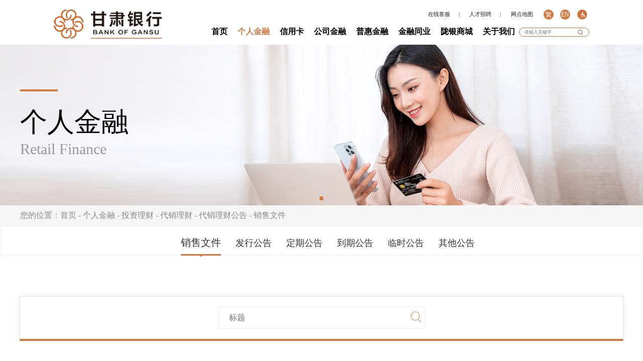

--- FILE ---
content_type: text/html; charset=UTF-8
request_url: https://www.gsbankchina.com/eportal/ui?pageId=3d8bfc7a712647449f57b453903e61d2
body_size: 80168
content:
<!DOCTYPE html PUBLIC "-//W3C//DTD XHTML 1.0 Transitional//EN" "http://www.w3.org/TR/xhtml1/DTD/xhtml1-transitional.dtd"><html>
 <head>
  <meta http-equiv="Content-Type" content="text/html; charset=utf-8" />  <title>销售文件 </title>
 <meta name="viewport" content="width=device-width, initial-scale=1.0, minimum-scale=1.0, maximum-scale=1.0,user-scalable=no" />  <meta  name="createDate" content="2026-01-21 09:50:54" />
<meta name=renderer content=webkit>
<link rel="shortcut icon" type="image/x-icon" href="/eportal/imageDir/gsyh/siteIcon.ico" />
<script type="text/javascript">var _speedMark = new Date();</script>
<meta name="ColumnName" content="销售文件" >
<meta name="ColumnType"  content="工作动态" >
<meta name="SiteName" content="甘肃银行"><!--网站名称-->
<meta name="SiteDomain" content="https://www.gsbankchina.com"><!--网站域名-->
<meta name="SiteIDCode" content=""><!--网站标识-->
<meta name="ColumnDescription" content="初始化栏目：销售文件"><!--栏目描述-->
<meta name="ColumnKeywords" content=""><!--栏目关键词--><link rel="stylesheet" type="text/css"  href="/eportal/uiFramework/huilan-jquery-ui/css/huilan-jquery-ui.css" />
<script type="text/javascript" src="/eportal/uiFramework/huilan-jquery-ui/js/huilan-jquery-min.js"></script>
<script type="text/javascript" src="/eportal/uiFramework/huilan-jquery-ui/js/huilan-jquery-ui.js?self=true&skin=default&random=15617"></script>
<link rel="stylesheet" href="/eportal/uiFramework/commonResource/aisitetheme/css/gsyh-theme.css" type="text/css" />
<script src="/eportal/uiFramework/commonResource/aisitetheme/js/gsyh-theme.js" type="text/javascript"></script> 
  <link rel="stylesheet" type="text/css" href="/eportal/fileDir/gsyh/template/gsyh.css?timestamp=1682053777344" />
  <script type="text/javascript" src="/eportal/fileDir/gsyh/template/gsyh.js?timestamp=1682053777344"></script>
 </head>
 <body style="
					
					">
  <link rel="stylesheet" type="text/css" href="/eportal/fileDir/gsyh/template/page/secPage/skin.css?timestamp=1682053777344" /> <div style="display:none" easysite="easysiteHiddenDiv">
	<input id="contextPath" value="/eportal" type="hidden"/>
	<input id="isOnlyUseCkeditorSourceMode" value="$isOnlyUseCkeditorSourceMode" type="hidden"/>
	<input id="eprotalCurrentPageId" value="3d8bfc7a712647449f57b453903e61d2" type="hidden"/>
	<input id="eprotalCurrentPageName" value="销售文件" type="hidden"/>
	<input id="eprotalCurrentPageUrl" value="" type="hidden"/>
	<input id="eprotalCurrentPageOutLink" value="" type="hidden"/>
	<input id="eprotalCurrentSiteId" value="a4671f588ff046e4a046b050aabd2088" type="hidden"/>
	<input id="eprotalCurrentSiteName" value="甘肃银行" type="hidden"/>
	<input id="eprotalCurrentSiteEnname" value="gsyh" type="hidden"/>
	<input id="eprotalCurrentSiteType" value="WEB" type="hidden"/>
	<input id="eprotalCurrentSiteHideMaskLayer" value="no" type="hidden"/>
	<input id="eprotalCurrentArticleKey"  value=""  type="hidden"/>
	<input id="eprotalCurrentArticleTitle"  value=""  type="hidden"/>
	<input id="eprotalCurrentColumnId"  value=""  type="hidden"/>
	<input id="eprotalCurrentArticleUrl" value="" type="hidden"/>
	<input id="isStaticRequest" value="" type="hidden"/>
	<input id="isOpenStaticPageList" value="no" type="hidden"/>
	<input id="defaultPublishPage" value="3" type="hidden"/>
	<input id="eprotalMsgDataId"  value=""  type="hidden"/>
	<input id="eprotalMsgboardId"  value=""  type="hidden"/>
	<input type='hidden' id='eportalappPortletId' value="3">
	<input type="hidden" id="currentLoginMemberId"  value="" />
	<input type="hidden" id="currentLoginMemberName"  value="" />
			<input type="hidden" id="portalLastRequestUrl"  value="" />
	<input type="hidden" id="easysiteParamKey" value="1764843480239"/>
    <input type="hidden" id="isOpenEasysiteToken" value="true"/>
    <input type="hidden" id="isOpenSiteVisitHotClick" value="yes"/>
    <input type="hidden" id="aisiteViewArticleIds"  value="" />
</div>  
  <div> 
   <script type="text/javascript" src="/eportal/uiFramework/commonResource/js/swiper.min.js"></script> 
   <link rel="stylesheet" type="text/css" href="/eportal/uiFramework/commonResource/css/swiper.min.css" /> 
   <link rel="stylesheet" type="text/css" href="/eportal/uiFramework/commonResource/css/animate.min.css" /> 
  </div> <div class="gov_header_ph"></div>
<div class="hideNav" ></div>
<div class="headerCon">

    <div class="ph_head"><span><a href="/gsyh/index/index.shtml"><img
                    src="/eportal/uiFramework/commonResource/image/2022051216271134910.png"></a></span>
        <form action="/search/pcRender?pageId=710e112871754209a1c6ab4ced95280a" method="post" target="_blank">
            <input type="text" id="search_input" autocomplete="off" name="q" onkeypress="" value="">
            <button><img src="/eportal/uiFramework/commonResource/image/2022051313542817335.png" alt="搜索"></button>
        </form>
        <div class="ph_icon"><div class="icon"></div></div>
    </div>

    <div class="gov_header">
        <div class="gov_header_main">
          
            <!-- NavBox -->
            <div class="gov_navu_box">
                <ul class="gov_navu_main">
                    <li>
                        <a class="pc_navLink" href="/gsyh/index/index.shtml">首页</a>
                             <a class="ph_navLink"  href="/gsyh/index/index.shtml" >首页</a>
                      </li>
                    <li>
                        <a class="pc_navLink" href="/gsyh/grjr/index.shtml">个人金融</a>
                          <a class="ph_navLink toOpen hasChild">个人金融</a>
                          <ul class="gov_navu_two">
                            <li>
                                <a href="/gsyh/grjr/lccp/hflc/index.shtml" >投资理财</a>
                                <ul class="gov_navu_three">
                                    <li>
                                        <a href="/gsyh/grjr/lccp/hflc/index.shtml" >汇福理财</a>
                                   </li>
                                    <li>
                                        <a href="/gsyh/grjr/lccp/dxlc/index.shtml" >代销理财</a>
                                   </li>
                                    <li>
                                        <a href="/gsyh/grjr/lccp/gjs/swgjs/index.shtml" >贵金属</a>
                                   </li>
                                    <li>
                                        <a href="/eportal/ui?pageId=c655a70bfb3640829e5fda465dcc9098" >保险产品</a>
                                   </li>
                                </ul>
                             </li>
                            <li>
                                <a href="/gsyh/grjr/dkcp/xyl/lykd/index.shtml" >贷款产品</a>
                                <ul class="gov_navu_three">
                                    <li>
                                        <a href="/gsyh/grjr/dkcp/xyl/lykd/index.shtml" >消费类</a>
                                   </li>
                                    <li>
                                        <a href="/gsyh/grjr/dkcp/zfl/grzfajdk/index.shtml" >住房类</a>
                                   </li>
                                </ul>
                             </li>
                            <li>
                                <a href="/gsyh/grjr/grcx/decd/index.shtml" >个人储蓄</a>
                                <ul class="gov_navu_three">
                                    <li>
                                        <a href="/gsyh/grjr/grcx/decd/index.shtml" >大额存单</a>
                                   </li>
                                    <li>
                                        <a href="/gsyh/grjr/grcx/hqck/index.shtml" >活期存款</a>
                                   </li>
                                    <li>
                                        <a href="/gsyh/grjr/grcx/zczq/index.shtml" >整存整取</a>
                                   </li>
                                    <li>
                                        <a href="/gsyh/grjr/grcx/lczq/index.shtml" >零存整取</a>
                                   </li>
                                    <li>
                                        <a href="/gsyh/grjr/grcx/dhlb/index.shtml" >定活两便</a>
                                   </li>
                                    <li>
                                        <a href="/gsyh/grjr/grcx/tzck/index.shtml" >通知存款</a>
                                   </li>
                                    <li>
                                        <a href="/gsyh/grjr/grcx/ckywzm/index.shtml" >存款业务证明</a>
                                   </li>
                                    <li>
                                        <a href="/gsyh/grjr/grcx/dqybt/index.shtml" >定期一本通</a>
                                   </li>
                                </ul>
                             </li>
                            <li>
                                <a href="/gsyh/grjr/yxk/jjk/index.shtml" >银行卡</a>
                                <ul class="gov_navu_three">
                                    <li>
                                        <a href="/gsyh/grjr/yxk/jjk/index.shtml" >借记卡</a>
                                   </li>
                                    <li>
                                        <a href="/gsyh/grjr/yxk/zcxy/index.shtml" >章程协议</a>
                                   </li>
                                    <li>
                                        <a href="/gsyh/grjr/yxk/ykzn/index.shtml" >用卡指南</a>
                                   </li>
                                </ul>
                             </li>
                            <li>
                                <a href="/gsyh/grjr/grdzyx/zhjyz/index.shtml" >线上服务</a>
                                <ul class="gov_navu_three">
                                    <li>
                                        <a href="/gsyh/grjr/grdzyx/zhjyz/index.shtml" >智慧加油站</a>
                                   </li>
                                    <li>
                                        <a href="/gsyh/grjr/grdzyx/zhst/index.shtml" >智慧食堂</a>
                                   </li>
                                    <li>
                                        <a href="/gsyh/grjr/grdzyx/bjsjf/index.shtml" >便捷收缴费</a>
                                   </li>
                                    <li>
                                        <a href="/gsyh/grjr/grdzyx/dzzf/index.shtml" >聚合支付</a>
                                   </li>
                                    <li>
                                        <a href="/gsyh/grjr/grdzyx/wsyx/index.shtml" >个人网上银行</a>
                                   </li>
                                    <li>
                                        <a href="/gsyh/grjr/grdzyx/sjyx/index.shtml" >手机银行</a>
                                   </li>
                                    <li>
                                        <a href="/gsyh/grjr/grdzyx/wxyx/index.shtml" >微信银行</a>
                                   </li>
                                </ul>
                             </li>
                            <li>
                                <a href="/gsyh/grjr/hdgg/index.shtml" >活动公告</a>
                                <ul class="gov_navu_three">
                                    <li>
                                        <a href="/gsyh/grjr/hdgg/2023nwjgrywxc/index.shtml" >2023年旺季个人业务宣传</a>
                                   </li>
                                </ul>
                             </li>
                            <li>
                                <a href="/gsyh/grjr/zjyw/jtfmk/index.shtml" >代收代付</a>
                                <ul class="gov_navu_three">
                                    <li>
                                        <a href="/gsyh/grjr/zjyw/jtfmk/index.shtml" >交通罚没款</a>
                                   </li>
                                    <li>
                                        <a href="/gsyh/grjr/zjyw/dfjn/index.shtml" >电费缴纳</a>
                                   </li>
                                    <li>
                                        <a href="/gsyh/grjr/zjyw/rlfjn/index.shtml" >热力费缴纳</a>
                                   </li>
                                    <li>
                                        <a href="/gsyh/grjr/zjyw/wyfjn/index.shtml" >物业费缴纳</a>
                                   </li>
                                    <li>
                                        <a href="/gsyh/grjr/zjyw/dtghfjn/index.shtml" >党团工会费缴纳</a>
                                   </li>
                                </ul>
                             </li>
                            <li>
                                <a href="/gsyh/grjr/whyw/grwbcx/index.shtml" >外汇业务</a>
                                <ul class="gov_navu_three">
                                    <li>
                                        <a href="/gsyh/grjr/whyw/grwbcx/index.shtml" >个人外币储蓄</a>
                                   </li>
                                    <li>
                                        <a href="/gsyh/grjr/whyw/grwbdh/index.shtml" >个人外币兑换</a>
                                   </li>
                                    <li>
                                        <a href="/gsyh/grjr/whyw/grwbhk/index.shtml" >个人外币汇款</a>
                                   </li>
                                    <li>
                                        <a href="/gsyh/grjr/whyw/wbckzm/index.shtml" >外币存款证明</a>
                                   </li>
                                </ul>
                             </li>
                            </ul>
                      </li>
                    <li>
                        <a class="pc_navLink" href="/gsyh/xyk/index.shtml">信用卡</a>
                          <a class="ph_navLink toOpen hasChild">信用卡</a>
                          <ul class="gov_navu_two">
                            <li>
                                <a href="/gsyh/xyk/xykcp/rmtj/index.shtml" >信用卡产品</a>
                                <ul class="gov_navu_three">
                                    <li>
                                        <a href="/gsyh/xyk/xykcp/rmtj/index.shtml" >热门推荐</a>
                                   </li>
                                    <li>
                                        <a href="/gsyh/xyk/xykcp/bzk/index.shtml" >标准卡</a>
                                   </li>
                                    <li>
                                        <a href="/gsyh/xyk/xykcp/csyxk/index.shtml" >城市印象卡</a>
                                   </li>
                                    <li>
                                        <a href="/gsyh/xyk/xykcp/lmk/index.shtml" >联名卡</a>
                                   </li>
                                    <li>
                                        <a href="/gsyh/xyk/xykcp/frk/index.shtml" >福瑞卡</a>
                                   </li>
                                </ul>
                             </li>
                            <li>
                                <a href="/gsyh/xyk/tsqy/index.shtml" >特色权益</a>
                                <ul class="gov_navu_three">
                                </ul>
                             </li>
                            <li>
                                <a href="/gsyh/xyk/mrfl/index.shtml" >每日福利</a>
                                <ul class="gov_navu_three">
                                </ul>
                             </li>
                            <li>
                                <a href="/gsyh/xyk/sxxql/index.shtml" >“肃”享星期六</a>
                                <ul class="gov_navu_three">
                                </ul>
                             </li>
                            </ul>
                      </li>
                    <li>
                        <a class="pc_navLink" href="/gsyh/gsjr/index.shtml">公司金融</a>
                          <a class="ph_navLink toOpen hasChild">公司金融</a>
                          <ul class="gov_navu_two">
                            <li>
                                <a href="/gsyh/gsjr/qyfwcp/ckfw/dwdqck/index.shtml" >企业服务产品</a>
                                <ul class="gov_navu_three">
                                    <li>
                                        <a href="/gsyh/gsjr/qyfwcp/ckfw/dwdqck/index.shtml" >存款服务</a>
                                   </li>
                                    <li>
                                        <a href="/gsyh/gsjr/qyfwcp/jsfw/dgcpfwzc/index.shtml" >结算服务</a>
                                   </li>
                                    <li>
                                        <a href="/gsyh/gsjr/qyfwcp/rzfw/ldzjdk/index.shtml" >融资服务</a>
                                   </li>
                                </ul>
                             </li>
                            <li>
                                <a href="/gsyh/gsjr/tzyx/cwgw/index.shtml" >投资银行</a>
                                <ul class="gov_navu_three">
                                    <li>
                                        <a href="/gsyh/gsjr/tzyx/cwgw/index.shtml" >常年财务顾问</a>
                                   </li>
                                    <li>
                                        <a href="/gsyh/gsjr/tzyx/zqcx/index.shtml" >债券承销</a>
                                   </li>
                                </ul>
                             </li>
                            <li>
                                <a href="/gsyh/gsjr/pjyw/syhp/yxcdhp/index.shtml" >票据业务</a>
                                <ul class="gov_navu_three">
                                    <li>
                                        <a href="/gsyh/gsjr/pjyw/syhp/yxcdhp/index.shtml" >商业汇票</a>
                                   </li>
                                    <li>
                                        <a href="/gsyh/gsjr/pjyw/zt/index.shtml" >直贴</a>
                                   </li>
                                    <li>
                                        <a href="/gsyh/gsjr/pjyw/pjfljczs/index.shtml" >票据法律基础知识</a>
                                   </li>
                                </ul>
                             </li>
                            <li>
                                <a href="/gsyh/gsjr/zwjr/czyw/index.shtml" >政务金融</a>
                                <ul class="gov_navu_three">
                                    <li>
                                        <a href="/gsyh/gsjr/zwjr/czyw/index.shtml" >财政代理业务</a>
                                   </li>
                                    <li>
                                        <a href="/gsyh/gsjr/zwjr/sbyw/index.shtml" >社保医保代理业务</a>
                                   </li>
                                    <li>
                                        <a href="/gsyh/gsjr/zwjr/gjjyw/index.shtml" >公积金代理业务</a>
                                   </li>
                                    <li>
                                        <a href="/gsyh/gsjr/zwjr/ysdwgwk/index.shtml" >“一网通办”线上开户业务</a>
                                   </li>
                                </ul>
                             </li>
                            <li>
                                <a href="/gsyh/gsjr/kjjr/gjjs/jkxyz/index.shtml" >跨境金融</a>
                                <ul class="gov_navu_three">
                                    <li>
                                        <a href="/gsyh/gsjr/kjjr/gjjs/jkxyz/index.shtml" >国际结算</a>
                                   </li>
                                    <li>
                                        <a href="/gsyh/gsjr/kjjr/gjmyrz/jkyh/index.shtml" >国际贸易融资</a>
                                   </li>
                                    <li>
                                        <a href="/gsyh/gsjr/kjjr/jqjsh/jqjh/index.shtml" >即期结售汇</a>
                                   </li>
                                    <li>
                                        <a href="/gsyh/gsjr/kjjr/kjrmb/index.shtml" >跨境人民币</a>
                                   </li>
                                    <li>
                                        <a href="/gsyh/gsjr/kjjr/hkzn/my/index.shtml" >汇路指南</a>
                                   </li>
                                </ul>
                             </li>
                            <li>
                                <a href="/gsyh/gsjr/jyyx/qywy/index.shtml" >交易银行</a>
                                <ul class="gov_navu_three">
                                    <li>
                                        <a href="/gsyh/gsjr/jyyx/qywy/index.shtml" >企业网银</a>
                                   </li>
                                    <li>
                                        <a href="/gsyh/gsjr/jyyx/yqdz/index.shtml" >银企对账</a>
                                   </li>
                                    <li>
                                        <a href="/gsyh/gsjr/jyyx/sfy/index.shtml" >收费易</a>
                                   </li>
                                    <li>
                                        <a href="/gsyh/gsjr/jyyx/xjgl/dgyht/index.shtml" >现金管理</a>
                                   </li>
                                    <li>
                                        <a href="/gsyh/gsjr/jyyx/gyljr/gnbl/index.shtml" >供应链金融</a>
                                   </li>
                                    <li>
                                        <a href="/gsyh/gsjr/jyyx/gnbh/index.shtml" >国内保函</a>
                                   </li>
                                </ul>
                             </li>
                            </ul>
                      </li>
                    <li>
                        <a class="pc_navLink" href="/gsyh/phjr/index.shtml">普惠金融</a>
                          <a class="ph_navLink toOpen hasChild">普惠金融</a>
                          <ul class="gov_navu_two">
                            <li>
                                <a href="/gsyh/phjr/wmdcp/jyzzd/zcd/index.shtml" >我们的产品</a>
                                <ul class="gov_navu_three">
                                    <li>
                                        <a href="/gsyh/phjr/wmdcp/jyzzd/zcd/index.shtml" >经营周转贷</a>
                                   </li>
                                    <li>
                                        <a href="/gsyh/phjr/wmdcp/wljrd/xwed/index.shtml" >网络金融贷</a>
                                   </li>
                                    <li>
                                        <a href="/gsyh/phjr/wmdcp/xczxd/ndjyd/index.shtml" >乡村振兴贷</a>
                                   </li>
                                </ul>
                             </li>
                            <li>
                                <a href="/gsyh/phjr/fwdt/index.shtml" >服务动态</a>
                                <ul class="gov_navu_three">
                                </ul>
                             </li>
                            </ul>
                      </li>
                    <li>
                        <a class="pc_navLink" href="/gsyh/jrsc/index.shtml">金融同业</a>
                          <a class="ph_navLink toOpen hasChild">金融同业</a>
                          <ul class="gov_navu_two">
                            <li>
                                <a href="/gsyh/jrsc/zqyw/bbscll/index.shtml" >债券业务</a>
                                <ul class="gov_navu_three">
                                    <li>
                                        <a href="/gsyh/jrsc/zqyw/jypz/index.shtml" >交易品种</a>
                                   </li>
                                    <li>
                                        <a href="/gsyh/jrsc/zqyw/flfg/index.shtml" >法律法规</a>
                                   </li>
                                </ul>
                             </li>
                            <li>
                                <a href="/gsyh/jrsc/pjyw/ztx/index.shtml" >票据业务</a>
                                <ul class="gov_navu_three">
                                    <li>
                                        <a href="/gsyh/jrsc/pjyw/ztx/index.shtml" >转贴现</a>
                                   </li>
                                </ul>
                             </li>
                            <li>
                                <a href="/gsyh/jrsc/tyyw/index.shtml" >同业投资</a>
                                <ul class="gov_navu_three">
                                </ul>
                             </li>
                            <li>
                                <a href="/gsyh/jrsc/tyzjrt/cfty/index.shtml" >同业资金融通</a>
                                <ul class="gov_navu_three">
                                    <li>
                                        <a href="/gsyh/jrsc/tyzjrt/cfty/index.shtml" >同业存放</a>
                                   </li>
                                    <li>
                                        <a href="/gsyh/jrsc/tyzjrt/tycj/index.shtml" >同业拆借</a>
                                   </li>
                                    <li>
                                        <a href="/gsyh/jrsc/tyzjrt/tyjk/index.shtml" >同业借款</a>
                                   </li>
                                    <li>
                                        <a href="/gsyh/jrsc/tyzjrt/xyck/index.shtml" >协议存款</a>
                                   </li>
                                    <li>
                                        <a href="/gsyh/jrsc/tyzjrt/tycd/index.shtml" >同业存单</a>
                                   </li>
                                    <li>
                                        <a href="/gsyh/jrsc/tyzjrt/flfg/index.shtml" >法律法规</a>
                                   </li>
                                </ul>
                             </li>
                            </ul>
                      </li>
                    <li>
                        <a class="pc_navLink" href="https://www.gsbankmall.com/index.php/Web/Store/index?aisiteOutPageId=95518de546064fb58df5e9fe1217f03e">陇银商城</a>
                             <a class="ph_navLink"  href="https://www.gsbankmall.com/index.php/Web/Store/index?aisiteOutPageId=95518de546064fb58df5e9fe1217f03e" >陇银商城</a>
                      </li>
                    <li>
                        <a class="pc_navLink" href="/gsyh/gywm/index.shtml">关于我们</a>
                          <a class="ph_navLink toOpen hasChild">关于我们</a>
                          <ul class="gov_navu_two">
                            <li>
                                <a href="/gsyh/gywm/wxjj95/index.shtml" >我行简介</a>
                                <ul class="gov_navu_three">
                                </ul>
                             </li>
                            <li>
                                <a href="/gsyh/gywm/shzr/index.shtml" >社会责任</a>
                                <ul class="gov_navu_three">
                                </ul>
                             </li>
                            <li>
                                <a href="/gsyh/gywm/tzzgx/xxpl/zgwj/index.shtml" >投资者关系</a>
                                <ul class="gov_navu_three">
                                    <li>
                                        <a href="/gsyh/gywm/tzzgx/xxpl/zgwj/index.shtml" >信息披露</a>
                                   </li>
                                    <li>
                                        <a href="/gsyh/gywm/tzzgx/gszl/gs/index.shtml" >公司治理</a>
                                   </li>
                                    <li>
                                        <a href="/gsyh/gywm/tzzgx/tzzgxll/index.shtml" >投资者关系联络</a>
                                   </li>
                                    <li>
                                        <a href="/gsyh/gywm/tzzgx/gstxap/index.shtml" >公司通讯安排</a>
                                   </li>
                                </ul>
                             </li>
                            <li>
                                <a href="/gsyh/gywm/rczp/xyzp/index.shtml" >人才招聘</a>
                                <ul class="gov_navu_three">
                                    <li>
                                        <a href="/gsyh/gywm/rczp/xyzp/index.shtml" >校园招聘</a>
                                   </li>
                                    <li>
                                        <a href="/gsyh/gywm/rczp/shzp/index.shtml" >社会招聘</a>
                                   </li>
                                </ul>
                             </li>
                            <li>
                                <a href="/gsyh/gywm/bxdt/tzgg/index.shtml" >本行动态</a>
                                <ul class="gov_navu_three">
                                    <li>
                                        <a href="/gsyh/gywm/bxdt/tzgg/index.shtml" >通知公告</a>
                                   </li>
                                    <li>
                                        <a href="/gsyh/gywm/bxdt/xwdt/index.shtml" >新闻动态</a>
                                   </li>
                                </ul>
                             </li>
                            <li>
                                <a href="/gsyh/gywm/djzl/dsxx/index.shtml" >党建专栏</a>
                                <ul class="gov_navu_three">
                                    <li>
                                        <a href="/gsyh/gywm/djzl/xxjxs/index.shtml" >学习进行时</a>
                                   </li>
                                </ul>
                             </li>
                            <li>
                                <a href="/gsyh/gywm/lxwm/index.shtml" >联系我们</a>
                                <ul class="gov_navu_three">
                                </ul>
                             </li>
                            </ul>
                      </li>
                </ul>

                <!-- END SearchBox -->
            </div>
            <!-- END NavBox -->
        </div>
    </div>
<script>
    var flg = true;
$(".ph_icon").click(function(){
    $(".gov_header_main").toggle();
      $('body').toggleClass("nav-open");
    $(".hideNav").toggle();
    if(flg){ $('body').css("overflow","hidden"); flg = false;}else{ $('body').css("overflow","visible"); flg = true; }
   
})
$('.hideNav').click(function(e) {
    $(".gov_header_main").toggle();
    $(".hideNav").toggle();
    $('body').toggleClass("nav-open");
    if(flg){ $('body').css("overflow","hidden"); flg = false;}else{ $('body').css("overflow","visible"); flg = true; }
});
$(".toOpen").click(function(){
    var hasOpen = $(this).hasClass("isOpen");
    if(hasOpen){
        $(this).next().hide();
        $(this).removeClass("isOpen");
    }else{
        $(this).next().show();
        $(this).addClass("isOpen");
    }
})




</script>
<style>
/*Header*/
.gov_header,.gov_header_ph{
    overflow: hidden;
    width: 100%;
 
}
.gov_header_main{
    width:1030px;

    margin: 0 auto;
    padding-top:202px;
    box-sizing:border-box;
}
.gov_navu_box{
    line-height:50px;
}
.gov_navu_main ul{
    margin-left: 8px;
}
.gov_navu_main li{
    float: left;
    margin-right: 23px;
}
.gov_navu_main li a {
    font-size: 16px;
    color: #fff;
    display: block;
}
.gov_navu_main li a:after {
    content: '|';
    padding-left: 23px;
}
.gov_navu_main li:last-child a:after {
    content: '';
}
.gov_searchbox{
    position:relative;
    display:block;
    float:right;
    height:32px;
    width:284px;
    margin-top:9px;
    border-radius: 8px;
    background:#fff;
    box-sizing: border-box;
    overflow:hidden;
}
.gov_inputbtn{
    width:100%;
    height:100%;
    border:none;
    padding:0 36px 0 10px;
    font-size: 14px;
    background:#fff;
    box-sizing: border-box;
}
.gov_searchbtn{
    position: absolute;
    top: 8px;
    right: 10px;
    width: 16px;
    height: 16px;
    cursor: pointer;
    border: none;
    background:#fff url(/uiFramework/commonResource/image/2021120710580928130.png) no-repeat;
    display: block;
}
.gov_navu_main li a.ph_navLink{
         display:none;
 }
.gov_header {
    display: none;
}
/**手机端样式**/
.gov_navu_two,.ph_head{
    display:none;
    transition: all 0.3s;
}
@media screen and ( max-width: 750px ){
      /**头部导航**/
.headerCon {
    display: block;
}
.gov_header {
    display:block;
}
     .gov_navu_main li a.pc_navLink {
    display: block;
    position: absolute;
    top: 0;
    left: 0;
}
      .gov_navu_main li a.ph_navLink{
         display: block;
      }
       #ln_common{
           z-index: 99999;
       }
       .headerCon{
           position:fixed;
           top:0;
           left:0;
           width:100%;
           z-index: 99999;
       }
       .ph_head{
           display:block;
           width:100%;
           height: 60px;
           line-height: 60px;
           background: #fff;
           padding-left:15px;
           box-sizing:border-box;
           position: relative;
       }
.ph_head form {
    position: absolute;
    top: 17px;
    right: 55px;
}
           .ph_head button {
    margin: 0;
    padding: 0;
    border: 1px solid transparent;
    outline: none;
    cursor: pointer;
    background: #d17b42;
    border-radius: 50%;
    height: 27px;
    width: 27px;
}
.ph_head button img {
    width: 70%;
    height: auto;
}
       .ph_head span{
           display:inline-block;
           color:#fff;
           height: 60px;
           padding: 5px;
           box-sizing: border-box;
       }
       .ph_head a img{height: 100%;width:auto;padding: 8px 0;box-sizing: border-box;}
  .ph_icon {
    width: 40px;
    height: 40px;
    z-index: 2;
    margin: 10px;
    position: absolute;
    cursor: pointer;
    transition-duration: 0.66s;
    top: 0;
    right: 0;
}
.ph_icon:before {
    width: 40px;
    height: 40px;
    content: "";
    position: absolute;
    top: 1%;
    right: 5%;
    transition-duration: 0.66s;
}
.ph_icon .icon {
  width: 30px;
  height: 4px;
  background-color: #d17b42;
  border-radius: 2px;
  position: absolute;
  top: 18px;
  left: 9px;
  -webkit-transition-duration: 0.5s;
  transition-duration: 0.5s;
  transiting-timing-function: swing;
}
.ph_icon .icon:before,
.ph_icon .icon:after {
  width: 30px;
  height: 4px;
  background-color: #d17b42;
  border-radius: 2px;
  content: "";
  position: absolute;
  left: 0;
  -webkit-transition-duration: 0.5s;
  transition-duration: 0.5s;
  -webkit-transition-timing-function: swing;
  transition-timing-function: swing;
}
.ph_icon .icon:before {
  top: -10px;
}
.ph_icon .icon:after {
  top: 10px;
}
body.nav-open .ph_icon .icon {
    width: 0;
}
body.nav-open .ph_icon .icon:before {
  -webkit-transform: translateY(10px) rotate(45deg);
      -ms-transform: translateY(10px) rotate(45deg);
          transform: translateY(10px) rotate(45deg);
}
body.nav-open .ph_icon .icon:after {
  -webkit-transform: translateY(-10px) rotate(-45deg);
      -ms-transform: translateY(-10px) rotate(-45deg);
          transform: translateY(-10px) rotate(-45deg);
}
       .gov_header_main{
           width:100%;
           height:auto;
           padding-top:0;
           transition: all 0.3s;
           display:none;
       }
       .hideNav{
           position: fixed;
           width:100%;
           height:100%;
           top: 0;
           left: 0;
           background: rgba(0,0,0,.4);
           z-index: 1;
           display:none;
           z-index: 99998;
       }
       .gov_file,.hideImg,.index_leftbottom,#pdq1,#pdq2{
           display:none;
       }
  .gov_header {
       position: relative;
}
.gov_header:before {
    border-radius: 50%;
    width: 0;
    height: 0;
    background-color: #d17b42;
    content: "";
    position: absolute;
    opacity: 1;
    top: 0%;
    left: 100%;
    -webkit-transform: translateX(-50%) translateY(-50%);
    -ms-transform: translateX(-50%) translateY(-50%);
    transform: translateX(-50%) translateY(-50%);
    -webkit-transition-duration: 0.66s;
    transition-duration: 0.66s;

}
body.nav-open .gov_header:before {
 width: 2000px;
 height: 2000px;
opacity: .8;
}
       .gov_header_ph{
          background-size: cover;
          margin-top: 0;
        }
       .gov_navu_box,.gov_navu_main{
           line-height: 45px;
       }
      .gov_navu_main{
        max-height: 370px;
        overflow-y: auto;
        overflow-x: hidden;
      }
      .gov_navu_box{
           width:100%;
           
      }
      .gov_searchbox{
           position: absolute;
           top: 50px;
           left: 15px;
           width: 90%;
      }
       .gov_navu_main li{
           width:100%;
           float:none;
           position: relative;
       }
       .gov_navu_main ul{
           margin: 0;
       }
       .gov_navu_main li a:after{
           content: "";
       }
       .gov_navu_main li a.hasChild:after{
          content: "+";
          float:right;
          font-size: 20px;
       }
       .gov_navu_main li a.isOpen:after{
          content: "-";
          font-weight: bold;
          padding-right: 3px;
       }
       .gov_navu_main li a{
           font-size: 14px;
           padding: 0 15px;
           border-top: 1px solid #fff;
           box-sizing:border-box;
       }
       .gov_navu_two li a{
           padding-left: 30px;
       }
       .gov_navu_three li a{
           padding-left: 45px;
       }
       .gov_top{
           display: none;
        }
        /*底部footer*/
        .gov_fsecbox, .gov_selectcbox,.gov_fsecmain,.gov_findexmain,.gov_fttbox,.gov_ftt{
           width: 100%;
         }       
          .gov_selectcbox {
             width: 456px;
             box-sizing:border-box;
         }
         .gov_selectbox{
              margin-bottom: 10px;
          }
         .gov_fsecmain h5{
              margin-left: 15px;
         }
        .gov_ftt{
              padding-bottom: 0;
              padding-left: 130px;
              box-sizing:border-box;
         }
         .fttbox_span01{
              padding: 0 7px;
              box-sizing:border-box;
         }
         .gov_ftt .fttbox_span01,.fttbox_span02,.gov_ftt .ftt_tip{
               text-align: left;
          }
          .fttbox_span01 span{
               margin-bottom: 10px;
           }
          .fttbox_span02{
              padding-top: 0!important;
          }
         #_span_jiucuo{
              left: 15px;
         }
         #_ideConac {
               top: 95px;
               left: 30px;
         }
         /*内容*/
        .idx_main{
              width: 100%;
              padding: 0 15px;
              box-sizing:border-box;
        }
        .idx_2_r{
              padding-left:0;
        }
        .idx_2_l,.idx_4_l,.slideBox02,.idx_2_r,.SurTab,.gov_zwgkbox,.df_af2,.gov_fwbox,.idx_4_r,.gov_hdjlbox{
               width: 100%;
                float: none;
        }
        .gov_title p a{
               width: 100%;
               padding-left: 65px;
               font-size: 16px;
               box-sizing:border-box;
         }
         .SurTab{
               height: auto;
               margin: 20px 0;
          }
          .gov_ztpicbox img{
               width: 100%;
               height: auto;
           }
           .slideBox02{
                height: auto;
                  box-sizing:border-box;
            }
            .slideBox02 .bd li span{
                 width: 100%;
                  height: 45px;
                  line-height: 45px;
                  padding: 0 90px 0 10px;
                  box-sizing:border-box;
            }
           .df_af1,.df_af2{
               float: none;
           }
          .df_af1 a,.df_af2 a{
               margin: 15px 0 0px 15px;
           }
           .df_af2{
                height: auto;
                padding: 0;
                margin: 20px 0;
                background-color: #eff5f8;
                overflow: hidden;
            }
            .gov_zwgkbox,.gov_fwbox,.gov_hdjlbox{
                height: auto;
            }
            .gov_fwlinkbox{
                margin-bottom: 13px;
            }
            .gov_fwlinkbox a{
                width: 31%;
                margin-bottom: 7px;
            }
            .gov_hdjlbox img{
                width: 100%;
            }
            .gov_hdjlbox{
                 margin-bottom: 14px;
            }
            .slideGroup .parBd ul li .pic img {
                 width: 100%;
                 height: 360px;
                 object-fit: cover;
             }
             .mr_frbox1{
                 width: 100%;
                 padding: 12px 45px;
                 box-sizing:border-box;
             }
             .mr_frUl1{
                 width: 100%;
                 height: auto;
                 margin-left: 0;
             }
            .slideGroup .parBd .index_zulm li,.index_zulm li a img{
                width: 100%;
                 object-fit: cover;
            }
            /**其他页面**/
           .idx_6_l{
              display: none;
           }
           .minhh6{
              min-height: auto;
           }
           .idx_6_r,.gov_gxlbox{
              width: 100%;
              float: none;
              padding: 20px 5px;
              box-sizing: border-box;
           }
           .gov_gllist li{
                padding-right: 70px;
           }
           .gov_gllist span{
              font-size: 12px;
              line-height: 40px;
           }
           .gov_xlheader h5{
               margin: 20px 0;
            }
            .gov_time,.gov_comeword {
                display: block;
                position: static;
             }
             .gov_message .gov_print{
                top: 25px;
                right: 0;
             }
             .gov_sysbox {
                 top: 0;
                 right: 0;
             }
             .gov_message{
                  height: auto;
                 line-height: 25px;
                 margin-bottom: 20px;
              }
            .tip_right{
                 position: static;
                 top: auto;
                 right: auto;
                 width: 100%;
                  border: none;
            }
            .tip_detail{
                 padding: 20px 0;
                  width: 95%;
                  margin: 0 auto;
                  box-sizing:border-box;
            }
            .gov_ggreylist{
                  padding: 20px 0;
            }
            .gov_ggreylist .gov_greytitlebox , .gov_ggreylist ul{
                  width: 95%;
                  margin: 0 auto;
            }
#search_input {
  display: none;
}
}
@media screen and ( max-width: 612px ){
        .fttbox_span02 a{
           margin: 15px 5px 0 0;
           width: 100%;
        }
}
@media screen and ( max-width: 575px ){
     .gov_fsecmain{
         height: auto;
     }
     .gov_selectcbox{
         margin-top: 0;
         padding: 0 15px;
         padding-bottom: 5px;
     }
     .gov_selectbox{
           padding-left: 0;
      }
}
@media screen and ( max-width: 480px ){
       .gov_header_ph{
            min-height:0px;
       }
       .gov_selectcbox{
            width: 100%;
       }
}
@media screen and ( max-width: 450px ){
       .gov_header_ph{
            min-height:0px;
       }
       .gov_selectcbox{
            padding-right: 15px;
            box-sizing:border-box;
       }
       .gov_selectbox{
            width: 100%;
       }
       .df_af1 a, .df_af2 a{
             width: 43.5%;
             height: auto;
       }
       .df_af1 a img{
             width: 100%;
       }
}
@media screen and ( max-width: 430px ){
       .gov_header_ph{
            min-height:0px;
       }
}
@media screen and ( max-width: 360px ){
       .gov_header_ph{
            min-height:0px;
       }
}
</style>
</div> <header>
    <div class="comwidth clearfix">
        <div class="fl"><a href="/gsyh/index/index.shtml" class="logo-img"></a></div>
        <div class="fr">
            <div class="tel">
                <!--<span class="col">客户咨询及投诉热线：40086-96666</span>-->
                <ul class="link-h">
                    <li><a href="https://ocss.gsbankchina.com/OnlineServicePro/index/client.html">在线客服</a></li>|
                    <li><a href="/gsyh/gywm/rczp/xyzp/index.shtml">人才招聘</a></li>|
                    <li><a href="/gsyh/bjfw/wdcx/index.shtml">网点地图</a></li> 
                </ul>
                <div class="btns">
                    <a id="StranLink" name="StranLink"  href="javascript:StranBody()" class="btn" isdefaultft="0" >繁</a>
                    <a href="/gsyh/investor_relations/information_disclosure/prospectus/index.shtml" class="btn" id="StranLink2">EN</a>
                    <a data-type="Huilan-ass-btn" href="/eportal/AiWza/index.html#/gsyh/index/index.shtml" class="btn wza"></a>
                </div>
            </div>
            <div class="nav">
                <ul class="bank_nav_list">
                    <li class="" id="tit3ca493a83da047e2ad143617dd898496" ><a href="/gsyh/index/index.shtml" target="_parent">首页</a></li>
                    <li class="on" id="tit25e7502f8d234d3c9f4b7b04f7da285c" ><a href="/gsyh/grjr/index.shtml" target="_parent">个人金融</a></li>
                    <li class="" id="titb9c95805de45439cb6664587b65579ca" ><a href="/gsyh/xyk/index.shtml" target="_parent">信用卡</a></li>
                    <li class="" id="titdbcaf21968454290832aa8350163cc20" ><a href="/gsyh/gsjr/index.shtml" target="_parent">公司金融</a></li>
                    <li class="" id="tit67a8a59324894486b2e2150279f0c158" ><a href="/gsyh/phjr/index.shtml" target="_parent">普惠金融</a></li>
                    <li class="" id="tit4c544ac1f3e6460888c37e258760f0eb" ><a href="/gsyh/jrsc/index.shtml" target="_parent">金融同业</a></li>
                    <li class="" id="tit95518de546064fb58df5e9fe1217f03e" ><a href="https://www.gsbankmall.com/index.php/Web/Store/index?aisiteOutPageId=95518de546064fb58df5e9fe1217f03e" target="_blank">陇银商城</a></li>
                    <li class="" id="tit694711a1f24141609ff5cd9217dfb86e" ><a href="/gsyh/gywm/index.shtml" target="_parent">关于我们</a></li>

                </ul>

                    <div class="search"> 
                    <form action="/search/pcRender?pageId=710e112871754209a1c6ab4ced95280a" method="post" target="_blank">
                        <input type="text" autocomplete="off" name="q" onkeypress="" value="" placeholder="请输入关键字">
                        <button type="submit"></button>
                    </form>
                     </div>

            </div>
        </div>
    </div>
<div class="subNav">
    <div class="subNav_item  w1280" id="sub25e7502f8d234d3c9f4b7b04f7da285c">
                 <div class="flex-sy">
                    <a href="/eportal/ui?pageId=9ae915a9a7cd4848b18c59eb8f79c9fc" class="imglink"><img src="/eportal/uiFramework/commonResource/image/2022121911031880333.jpg"><div class="title">理财公告</div></a>
                    <div class="ejNav_list clearfix">
                        <div class="tit fl"  >
                           <i></i>
                       <a href="/gsyh/grjr/lccp/hflc/index.shtml" target="_parent">投资理财</a>
                        </div>
                     
               
                        <div class="tit fl"  >
                           <i></i>
                       <a href="/gsyh/grjr/dkcp/xyl/lykd/index.shtml" target="_parent">贷款产品</a>
                        </div>
                     
               
                        <div class="tit fl"  >
                           <i></i>
                       <a href="/gsyh/grjr/grcx/decd/index.shtml" target="_parent">个人储蓄</a>
                        </div>
                     
               
                        <div class="tit fl"  >
                           <i></i>
                       <a href="/gsyh/grjr/yxk/jjk/index.shtml" target="_parent">银行卡</a>
                        </div>
                     
               
                        <div class="tit fl"  >
                           <i></i>
                       <a href="/gsyh/grjr/grdzyx/zhjyz/index.shtml" target="_parent">线上服务</a>
                        </div>
                     
               
                        <div class="tit fl"  >
                           <i></i>
                       <a href="/gsyh/grjr/hdgg/index.shtml" target="_parent">活动公告</a>
                        </div>
                     
               
                        <div class="tit fl"  >
                           <i></i>
                       <a href="/gsyh/grjr/zjyw/jtfmk/index.shtml" target="_parent">代收代付</a>
                        </div>
                     
               
                        <div class="tit fl"  >
                           <i></i>
                       <a href="/gsyh/grjr/whyw/grwbcx/index.shtml" target="_parent">外汇业务</a>
                        </div>
                     
               
                </div>
                  <div class="qr-m">
                    <div class="qc">
                        <img src="/eportal/uiFramework/commonResource/image/2022062013561790142.png" alt="">
                        <div class="tit">手机银行</div>
                    </div>
                    <div class="qc">
                        <img src="/eportal/uiFramework/commonResource/image/2022062013562493940.png" alt="">
                        <div class="tit">微信银行</div>
                    </div>
                   <div class="qc">
                        <img src="/eportal/uiFramework/commonResource/image/2022122218550322425.jpg" alt="">
                        <div class="tit">企业手机银行</div>
                    </div>
                   </div>
                 </div>
    </div>
    <div class="subNav_item  w1280" id="subb9c95805de45439cb6664587b65579ca">   
                 <div class="flex-sy">
                    <a href="/gsyh/xyk/xykcp/rmtj/index.shtml" class="imglink"><img src="/eportal/uiFramework/commonResource/image/2022121417451078035.jpg"><div class="title" style="color:#fff;">信用卡产品</div></a>
                    <div class="ejNav_list clearfix">
                        <div class="tit fl"  >
                           <i></i>
                       <a href="/gsyh/xyk/xykcp/rmtj/index.shtml" target="_parent">信用卡产品</a>
                        </div>
                     
               
                        <div class="tit fl"  >
                           <i></i>
                       <a href="/gsyh/xyk/tsqy/index.shtml" target="_parent">特色权益</a>
                        </div>
                     
               
                        <div class="tit fl"  >
                           <i></i>
                       <a href="/gsyh/xyk/mrfl/index.shtml" target="_parent">每日福利</a>
                        </div>
                     
               
                        <div class="tit fl"  >
                           <i></i>
                       <a href="/gsyh/xyk/sxxql/index.shtml" target="_parent">“肃”享星期六</a>
                        </div>
                     
               
                </div>
                  <div class="qr-m">
                    <div class="qc">
                        <img src="/eportal/uiFramework/commonResource/image/2022062515162643390.png" alt="">
                        <div class="tit">信用卡公众号</div>
                    </div>
                    <div class="qc">
                        <img src="/eportal/uiFramework/commonResource/image/2022062515170898069.png" alt="">
                        <div class="tit">信用卡申请</div>
                    </div>
                   </div>
                 </div>
    </div>
    <div class="subNav_item  w1280" id="subdbcaf21968454290832aa8350163cc20">
                  <div class="flex-sy">
                    <a href="javascript:void(0);" class="imglink"><img src="/eportal/uiFramework/commonResource/image/2022121911032635479.jpg "><div class="title" style="color:#fff;"></div></a>
                    <div class="ejNav_list clearfix">
                        <div class="tit fl"  >
                           <i></i>
                       <a href="/gsyh/gsjr/qyfwcp/ckfw/dwdqck/index.shtml" target="_parent">企业服务产品</a>
                        </div>
                     
               
                        <div class="tit fl"  >
                           <i></i>
                       <a href="/gsyh/gsjr/tzyx/cwgw/index.shtml" target="_parent">投资银行</a>
                        </div>
                     
               
                        <div class="tit fl"  >
                           <i></i>
                       <a href="/gsyh/gsjr/pjyw/syhp/yxcdhp/index.shtml" target="_parent">票据业务</a>
                        </div>
                     
               
                        <div class="tit fl"  >
                           <i></i>
                       <a href="/gsyh/gsjr/zwjr/czyw/index.shtml" target="_parent">政务金融</a>
                        </div>
                     
               
                        <div class="tit fl"  >
                           <i></i>
                       <a href="/gsyh/gsjr/kjjr/gjjs/jkxyz/index.shtml" target="_parent">跨境金融</a>
                        </div>
                     
               
                        <div class="tit fl"  >
                           <i></i>
                       <a href="/gsyh/gsjr/jyyx/qywy/index.shtml" target="_parent">交易银行</a>
                        </div>
                     
               
                </div>
                  <div class="qr-m">
                    <div class="qc">
                        <img src="/eportal/uiFramework/commonResource/image/2022062013561790142.png" alt="">
                        <div class="tit">手机银行</div>
                    </div>
                    <div class="qc">
                        <img src="/eportal/uiFramework/commonResource/image/2022062013562493940.png" alt="">
                        <div class="tit">微信银行</div>
                    </div>
                    <div class="qc">
                        <img src="/eportal/uiFramework/commonResource/image/2022122218550322425.jpg" alt="">
                        <div class="tit">企业手机银行</div>
                    </div>
                   </div>
                   </div>
                <!-- </div>-->
    </div>
    <div class="subNav_item  w1280" id="sub67a8a59324894486b2e2150279f0c158">
                 <div class="flex-sy">
                    <a href="/gsyh/phjr/wmdcp/jyzzd/zcd/index.shtml" class="imglink"><img src="/eportal/uiFramework/commonResource/image/2022121417405040114.jpg"><div class="title" style="color:#fff;">我们的产品</div></a>
                    <div class="ejNav_list clearfix">
                     <div class="tit fl">
    <i></i>
<a href="/gsyh/phjr/wmdcp/jyzzd/zcd/index.shtml" target="_parent">经营周转贷</a>
 </div>
<div class="tit fl">
    <i></i>
<a href="/gsyh/phjr/wmdcp/wljrd/xwed/index.shtml" target="_parent">网络金融贷</a>
 </div>
<div class="tit fl">
    <i></i>
<a href="/gsyh/phjr/wmdcp/zcbtd/cyd/index.shtml" target="_parent">政策补贴贷</a>
 </div>
<div class="tit fl">
    <i></i>
<a href="/gsyh/phjr/wmdcp/xczxd/ndjyd/index.shtml" target="_parent">乡村振兴贷</a>
 </div>
<div class="tit fl">
    <i></i>
<a href="/gsyh/phjr/fwdt/index.shtml" target="_parent">服务动态</a>
 </div>
                </div>
                  <div class="qr-m">
                    <div class="qc">
                        
                    </div>
                    <div class="qc">
                        <img src="/eportal/uiFramework/commonResource/image/2022062515270284685.png" alt="">
                        <div class="tit">贷款申请</div>
                    </div>
                   <div class="qc">
                        <img src="/eportal/uiFramework/commonResource/image/2022062013561790142.png" alt="">
                        <div class="tit">手机银行</div>
                    </div>
                   </div>
                 </div>
    </div>
    <div class="subNav_item  w1280" id="sub4c544ac1f3e6460888c37e258760f0eb">
                  <div class="flex-sy">
                    <a href="javascript:void(0);" class="imglink"><img src="/eportal/uiFramework/commonResource/image/2022063013163122613.jpg"><div class="title" style="color:#fff;"></div></a>
                    <div class="ejNav_list clearfix">
                        <div class="tit fl"  >
                           <i></i>
                       <a href="/gsyh/jrsc/zqyw/bbscll/index.shtml" target="_parent">债券业务</a>
                        </div>
                     
               
                        <div class="tit fl"  >
                           <i></i>
                       <a href="/gsyh/jrsc/pjyw/ztx/index.shtml" target="_parent">票据业务</a>
                        </div>
                     
               
                        <div class="tit fl"  >
                           <i></i>
                       <a href="/gsyh/jrsc/tyyw/index.shtml" target="_parent">同业投资</a>
                        </div>
                     
               
                        <div class="tit fl"  >
                           <i></i>
                       <a href="/gsyh/jrsc/tyzjrt/cfty/index.shtml" target="_parent">同业资金融通</a>
                        </div>
                     
               
                </div>
                  <div class="qr-m">
                    <div class="qc">
                        <img src="/eportal/uiFramework/commonResource/image/2022062013561790142.png" alt="">
                        <div class="tit">手机银行</div>
                    </div>
                    <div class="qc">
                        <img src="/eportal/uiFramework/commonResource/image/2022062013562493940.png" alt="">
                        <div class="tit">微信银行</div>
                    </div>
                   <div class="qc">
                        <img src="/eportal/uiFramework/commonResource/image/2022122218550322425.jpg" alt="">
                        <div class="tit">企业手机银行</div>
                    </div>
                   </div>
                 <!--  </div>-->
                 </div>
    </div>
    <div class="subNav_item  w1280" id="sub694711a1f24141609ff5cd9217dfb86e">
                  <div class="flex-sy">
                    <a href="javascript:void(0);" class="imglink"><img src="/eportal/uiFramework/commonResource/image/2022062515441111419.png" ><div class="txt-bx">
    <div class="line">甘肃银行  BANK OF GANSU   </div>
    <div class="line">甘肃省内服务热线 <span class="color">96666</span> </div>
    <div class="line">全国服务热线<span class="color">400-86-96666</span> </div>
</div></a>   
                    <div class="ejNav_list clearfix">
                        <div class="tit fl"  >
                           <i></i>
                       <a href="/gsyh/gywm/wxjj95/index.shtml" target="_parent">我行简介</a>
                        </div>
                     
               
                        <div class="tit fl"  >
                           <i></i>
                       <a href="/gsyh/gywm/shzr/index.shtml" target="_parent">社会责任</a>
                        </div>
                     
               
                        <div class="tit fl"  >
                           <i></i>
                       <a href="/gsyh/gywm/tzzgx/xxpl/zgwj/index.shtml" target="_parent">投资者关系</a>
                        </div>
                     
               
                        <div class="tit fl"  >
                           <i></i>
                       <a href="/gsyh/gywm/rczp/xyzp/index.shtml" target="_parent">人才招聘</a>
                        </div>
                     
               
                        <div class="tit fl"  >
                           <i></i>
                       <a href="/gsyh/gywm/bxdt/tzgg/index.shtml" target="_parent">本行动态</a>
                        </div>
                     
               
                        <div class="tit fl"  >
                           <i></i>
                       <a href="/gsyh/gywm/djzl/dsxx/index.shtml" target="_parent">党建专栏</a>
                        </div>
                     
               
                        <div class="tit fl"  >
                           <i></i>
                       <a href="/gsyh/gywm/lxwm/index.shtml" target="_parent">联系我们</a>
                        </div>
                     
               
                </div>
                 
                 </div>
    </div>
  <!--</div>-->
</div>
</header>
<script>
    
	if($(window).width()>=1200){
	$(".bank_nav_list li").hover(function(){
		var idN = $(this).attr("id").split('tit')[1];
		$("#sub"+idN).stop().slideDown().mouseover(function(){
			$(this).show().siblings().hide();
			//$("#tit"+idN).addClass("on");
		}).mouseout(function(){
                        
			$(this).hide();
			//$("#tit"+idN).removeClass("on");
		});
	},function(){
		var idN = $(this).attr("id").split('tit')[1];
		$("#sub"+idN).hide();
	})
	};
</script>  <div class="full-contianer"> 
   <div class="top-banner column" id="con1" runat="server" name="banner">
  <div class="portlet" id="c40b7e7353814e8b90ceceba78b812da" pagemoduleid="24bd492010cc413480b230ddc98b4883">
 <div align="left" class="eps-portlet-header">
  <div id="submenuc40b7e7353814e8b90ceceba78b812da" class="eps-shadow eps-dn"> 
   <ul class="float_list_ul">
   </ul> 
  </div> 
 </div> 
 <div>
   


<div class="banner" opentype="page"> 
 <style>
.banner h2 span {display: block;font-size: inherit;font-weight: normal; color:#000;}
.banner h2 .en { font-size: 30px;color:#999999;}

</style> 
 <div class="swiper-container swiper-banner"> 
  <div class="swiper-wrapper"> 
   <div class="swiper-slide"> 
    <img src="/eportal/imageDir/gsyh/2022/06/img_pc_site/2022063014132813401.jpg" border="0" alt="个人金融" /> 
   </div> 
  </div> 
  <div class="swiper-pagination" id="banner-page"></div> 
  <div class="container"> 
   <h2 class="wow slideInDown animated comwidth"> <span class="line"></span> <span class="ch">个人金融</span> <span class="en">Retail Finance</span> </h2> 
  </div> 
 </div> 
 <script> 
var mySwiper = new Swiper('.swiper-banner', {
	autoplay: 5000,//可选选项，自动滑动
        pagination:'#banner-page',
        paginationClickable:true,
})
</script> 
</div>

 </div> 
</div>     </div> 
   <div class="bnav"> 
    <div class="w1200">
      您的位置：<span><a class='SkinObject' href='/gsyh/index/index.shtml' target='_parent'>首页</a> - <a class='SkinObject' href='/gsyh/grjr/index.shtml' target='_parent'>个人金融</a> - <a class='SkinObject' href='/gsyh/grjr/lccp/hflc/index.shtml' target='_parent'>投资理财</a> - <a class='SkinObject' href='/gsyh/grjr/lccp/dxlc/index.shtml' target='_parent'>代销理财</a> - <a class='SkinObject' href='/gsyh/grjr/lccp/dxlc/dxlcgg/xswj/index.shtml' target='_parent'>代销理财公告</a> - <a class='SkinObject' href='/gsyh/grjr/lccp/dxlc/dxlcgg/xswj/index.shtml' target='_parent'>销售文件</a></span> 
    </div> 
   </div> 
   <div class="w1320 column" id="nav1" runat="server" name="导航1">
  <div class="portlet" id="c6cd385dfcdc4aa8a0050673adc0a722" pagemoduleid="7eb8f5fecd0d428481c4f63bc28afb7d">
 <div align="left" class="eps-portlet-header">
  <div id="submenuc6cd385dfcdc4aa8a0050673adc0a722" class="eps-shadow eps-dn"> 
   <ul class="float_list_ul">
   </ul> 
  </div> 
 </div> 
 <div>
   <div class="b1es">
<div class="ejNavs clearfix">
    <ul class="clearfix ejUlOne">
        <li  class="active ejLiOne" style="" >
           <a    href="/gsyh/grjr/lccp/dxlc/dxlcgg/xswj/index.shtml" target="_parent" class="oneNavLinkA" ><em></em>销售文件</a>
            <ul class="ejUlTwo" style="display:none;">
            </ul>
        </li>
        <li  class="ejLiOne" >
           <a  href="/eportal/ui?pageId=41a4ef99bdd54ee18b05e38b1d688efa" target="_parent" class="oneNavLinkA" ><em></em>发行公告</a>
            <ul class="ejUlTwo" style="display:none;">
            </ul>
        </li>
        <li  class="ejLiOne" >
           <a  href="/eportal/ui?pageId=8aa80b78f3b94e70bdead41a28f73eae" target="_parent" class="oneNavLinkA" ><em></em>定期公告</a>
            <ul class="ejUlTwo" style="display:none;">
            </ul>
        </li>
        <li  class="ejLiOne" >
           <a  href="/eportal/ui?pageId=b562093b23a347f1863fa71f7f6f842b" target="_parent" class="oneNavLinkA" ><em></em>到期公告</a>
            <ul class="ejUlTwo" style="display:none;">
            </ul>
        </li>
        <li  class="ejLiOne" >
           <a  href="/eportal/ui?pageId=082d6d8ce8f14a19b73c655755900021" target="_parent" class="oneNavLinkA" ><em></em>临时公告</a>
            <ul class="ejUlTwo" style="display:none;">
            </ul>
        </li>
        <li  class="ejLiOne" >
           <a  href="/gsyh/grjr/lccp/dxlc/dxlcgg/qtgg/index.shtml" target="_parent" class="oneNavLinkA" ><em></em>其他公告</a>
            <ul class="ejUlTwo" style="display:none;">
            </ul>
        </li>
    </ul>
    <ul class="clear"></ul>
</div>
</div>
<style type="text/css">
/*总导航盒子 */
.b1es {
    border: 1px #eee solid;
}
.ejNavs{width:1200px;margin:0 auto;position: relative;padding-top: 10px;}
.ejUlOne{text-align:center;}
.ejUlOne  .ejLiOne{margin-left: 25px;height: 45px; line-height: 45px;display: inline-block;position: relative;}

.ejUlOne  .ejLiOne a{font-size: 18px;color: #333;}
.ejUlTwo {display: flex;justify-content: space-between;width: 100%;position: absolute;left: 0;border-top: 1px solid #ccc;margin-top: 22px;}
.ejUlTwo .ejLiTwo{float: left; width: 30%; border: 1px solid #02408b; text-align: center; height: 40px;  line-height: 40px;margin: 30px; border-radius: 15px;}
.ejUlTwo .ejLiTwo img{width:100%} 
.ejUlTwo .ejLiTwo span{font-size:16px; color: #333;}
.ejUlTwo .on{ background: #02408b;}
.ejUlTwo .on a span{color:#fff;}
.ejUlTwo .ejLiTwo:hover{ background: #02408b;}
.ejUlTwo .ejLiTwo:hover a span{color:#fff;}
.ejNavs .ejLiOne .oneNavLinkA{display: block;}
.ejNavs .ejLiOne .ejUlTwo{display: none;}
.ejNavs .ejLiOne .ejUlTwo li a{display: block;}
.ejNavs .ejLiOne.active .ejUlTwo{display: block;display:flex;}
.ejNavs .ejLiOne.active{   border-bottom: 3px solid #d17b42;}
.ejNavs .ejLiOne.active:before {
    position: absolute;
    bottom: -0.0391rem;
    left: 50%;
    display: block;
    width: 0;
    height: 0;
    border-top: 0.0391rem solid #d17b42;
    border-right: 0.0391rem solid transparent;
    border-left: 0.0391rem solid transparent;
    content: "";
    transform: translateX(-50%);
    -ms-transform: translateX(-50%);
}
.ejNavs .ejLiOne.active a {
    font-size: 20px;
}

@media screen and (max-width: 641px) {
	.ejNavs {width: 100% !important; position: relative;border-bottom: 1px dashed #ccc;box-sizing: content-box;padding-bottom: 25px;padding-top: 30px;}
	.ejUlOne .ejLiOne {    width: 32% !important;text-align: center !important;height: 35px !important; line-height: 35px !important;  margin: 0px !important;margin-top: 15px !important; margin-left: 3px !important; float: left !important;
	border-radius: 5px !important;background: #ccc;}
	.ejUlOne {width: 90%; margin: 0 auto;float: none !important;}
	.ejUlOne .ejLiOne a {font-size: 12px;color:#fff;}
	.left_daohang {margin-top: 0px !important;}
	.ejNavs .ejLiOne.active a{color:#fff;}
	.ejNavs .ejLiOne.active{border-bottom: 0 !important;background: #d17b42;height: 30px;line-height: 30px;border-radius: 10px;}
}

</style>

 </div> 
</div>     </div> 
   <div class="w1320 column" id="nav2" runat="server" name="导航2">
     </div> 
   <div class="w1320 bg-1 column" id="con2" runat="server" name="内容">
  <div class="portlet" id="cfc72bcbd86345b1a9765036cf5a72bb" pagemoduleid="de04255192eb4ae7bd8a89ac855e719c">
 <div align="left" class="eps-portlet-header">
  <div id="submenucfc72bcbd86345b1a9765036cf5a72bb" class="eps-shadow eps-dn"> 
   <ul class="float_list_ul">
   </ul> 
  </div> 
 </div> 
 <div>
   


<form action="/eportal/ui?pageId=3d8bfc7a712647449f57b453903e61d2&currentPage=1&moduleId=cfc72bcbd86345b1a9765036cf5a72bb" method="post" class="bxg-form"> 
 <div class="easysite-list-search fn-clear"> 
  <div class="easysite-search-btn"> 
   <div class="easysite-search-title"> 
    <input placeholder="标题" name="filter_LIKE_main.TITLE" type="text" /> 
   </div> 
   <label> 
    <div class="btn-s" onclick="queryArticleByCondition(this,'/eportal/ui?pageId=3d8bfc7a712647449f57b453903e61d2&currentPage=1&moduleId=cfc72bcbd86345b1a9765036cf5a72bb')"> 
     <img src="/eportal/uiFramework/commonResource/image/2022061409385227248.png" /> 
    </div> </label> 
  </div> 
 </div> 
</form> 
<div class="com-list" opentype="page"> 
 <ul class="sec-con"> 
  <li> <a href="/gsyh/2025-12/30/article_2025123018590620474.shtml" target="_blank" title="在售代销理财信息表20251229"> 
    <div class="title">
      在售代销理财信息表20251229 
    </div> 
    <div class="date">
      2025-12-29 
    </div> </a> </li>
  <li> <a href="/gsyh/2025-12/25/article_2025122517475295321.shtml" target="_blank" title="在售代销理财信息表20251222"> 
    <div class="title">
      在售代销理财信息表20251222 
    </div> 
    <div class="date">
      2025-12-22 
    </div> </a> </li>
  <li> <a href="/gsyh/2025-12/15/article_2025121515384553774.shtml" target="_blank" title="在售代销理财信息表20251215"> 
    <div class="title">
      在售代销理财信息表20251215 
    </div> 
    <div class="date">
      2025-12-15 
    </div> </a> </li>
  <li> <a href="/gsyh/2025-12/15/article_2025121517380798193.shtml" target="_blank" title="在售代销理财信息表20251208"> 
    <div class="title">
      在售代销理财信息表20251208 
    </div> 
    <div class="date">
      2025-12-08 
    </div> </a> </li>
  <li> <a href="/gsyh/2025-12/15/article_2025121517383760489.shtml" target="_blank" title="在售代销理财信息表20251201"> 
    <div class="title">
      在售代销理财信息表20251201 
    </div> 
    <div class="date">
      2025-12-01 
    </div> </a> </li>
  <li> <a href="/gsyh/2025-12/15/article_2025121517393097565.shtml" target="_blank" title="在售代销理财信息表20251124"> 
    <div class="title">
      在售代销理财信息表20251124 
    </div> 
    <div class="date">
      2025-11-24 
    </div> </a> </li>
  <li> <a href="/gsyh/2025-12/15/article_2025121517400520085.shtml" target="_blank" title="在售代销理财信息表20251117"> 
    <div class="title">
      在售代销理财信息表20251117 
    </div> 
    <div class="date">
      2025-11-17 
    </div> </a> </li>
  <li> <a href="/gsyh/2025-12/15/article_2025121517403843738.shtml" target="_blank" title="在售代销理财信息表20251110"> 
    <div class="title">
      在售代销理财信息表20251110 
    </div> 
    <div class="date">
      2025-11-10 
    </div> </a> </li>
  <li> <a href="/gsyh/2025-12/15/article_2025121517410914926.shtml" target="_blank" title="在售代销理财信息表20251103"> 
    <div class="title">
      在售代销理财信息表20251103 
    </div> 
    <div class="date">
      2025-11-03 
    </div> </a> </li>
  <li> <a href="/gsyh/2025-12/15/article_2025121517420518543.shtml" target="_blank" title="在售代销理财信息表20251027"> 
    <div class="title">
      在售代销理财信息表20251027 
    </div> 
    <div class="date">
      2025-10-27 
    </div> </a> </li> 
 </ul> 
</div> 
<div class="nav-page"> 
 <div class="easysite-total-page"> 
  <span>总记录数:<b>16</b><font><b>1</b></font>/<b>2</b></span> 
 </div> 
 <div class="easysite-page-wrap"> 
  <a tagname="[HOMEPAGE]" title="首页" class="">首页</a> 
  <a tagname="[PREVIOUSPAGE]" title="上一页" class="">上一页</a> 
  <a style="cursor:pointer" title="下一页" onclick="queryArticleByCondition(this,'/eportal/ui?pageId=3d8bfc7a712647449f57b453903e61d2&currentPage=2&moduleId=cfc72bcbd86345b1a9765036cf5a72bb')" tagname="/eportal/ui?pageId=3d8bfc7a712647449f57b453903e61d2&currentPage=2&moduleId=cfc72bcbd86345b1a9765036cf5a72bb">下一页</a> 
  <a style="cursor:pointer" title="尾页" onclick="queryArticleByCondition(this,'/eportal/ui?pageId=3d8bfc7a712647449f57b453903e61d2&currentPage=2&moduleId=cfc72bcbd86345b1a9765036cf5a72bb')" tagname="/eportal/ui?pageId=3d8bfc7a712647449f57b453903e61d2&currentPage=2&moduleId=cfc72bcbd86345b1a9765036cf5a72bb">尾页</a> 
 </div> 
 <div class="easysite-jump-page"> 
  <span>跳转至</span> 
  <input type="text" value="1" size="5" class="easysite-page-text" onkeydown="jumpToPage(event,this,'2','1','/eportal/ui?pageId=3d8bfc7a712647449f57b453903e61d2&currentPage=%1&moduleId=cfc72bcbd86345b1a9765036cf5a72bb')" />页 
  <input class="easysite-jump-btn" type="button" value="跳转" onclick="jumpTo(this,'2','1','/eportal/ui?pageId=3d8bfc7a712647449f57b453903e61d2&currentPage=%1&moduleId=cfc72bcbd86345b1a9765036cf5a72bb')" /> 
 </div> 
 <input type="hidden" name="article_paging_list_hidden" moduleid="cfc72bcbd86345b1a9765036cf5a72bb" modulekey="cfc72bcbd86345b1a9765036cf5a72bb" totalpage="2" /> 
</div>

 </div> 
</div>     </div> 
  </div> 
  <div> 
   <script type="text/javascript" src="/eportal/uiFramework/commonResource/js/languagefan.js"></script> 
   <script type="text/javascript" src="/eportal/uiFramework/commonResource/js/big52gb.js"></script> 
  </div> <style>
footer {
    background: #503838;
}
footer .w1320 {
    width: 1320px;
    margin: 0 auto;
    display: flex;
    justify-content: space-between;
    align-items: center;
}
footer .bl {
    padding: 35px 0;
}
footer .tel {
    color: #fff;
    margin-bottom: 25px;
}
footer .tel span.num {
    color: #fff;
    font-size: 30px;
}
.fnav {
    color: #fff;
    padding-bottom: 40px;
}
.fnav a {
    color: #fff;
    padding: 0 10px;
}
.fnav a:first-of-type {
    color: #fff;
    padding-left:0;
}
.main .line1 {
    color: #fff;
    padding-bottom: 10px;
}
.main .line2 {
    color: #fff;
}
footer .br {
    display: flex;
    justify-content: space-between;
    width: 425px;
}
.qcode {
    display: flex;
    justify-content: center;
    align-items: center;
    flex-direction: column;
}
.qcode .txt {
    color: #fff;
    padding-top: 15px;
}
@media screen and (max-width: 1300px){
  footer .w1320 {width:1240px;}
}
@media screen and (max-width: 768px){
footer .w1320 {
    width: 95%;
    flex-direction: column;
}
.fnav a {
    line-height: 30px;
    font-size:14px;
}
.main .line1{font-size:14px;}
.main .line2{font-size:14px;}
.qcode .txt{font-size:14px;}
footer .br {
    width: 100%;
    padding-bottom: 25px;
}
footer .qcode {
    width: 27%;
    margin-top: 10px;
}
footer .qcode img {
    width: 100%;
}
footer .bl{padding: 20px 0;}
footer .tel{font-size: 14px;margin-bottom: 10px;}
.fnav{padding-bottom: 10px;}
footer .qcode{width: 30%;}
}

</style>
<footer class="fadeInUp animated">
    <div class="w1320">
        <div class="bl">
            <!--<div class="tel"><i></i>省内服务热线：<span class="num">96666</span></div>-->
            <div class="tel"><i></i>客服热线：96666（省内）  400-86-96666（省外）</div>
            <div class="fnav">
                <a href="/gsyh/gywm/wxjj95/index.shtml">关于我行</a>|<a href="/gsyh/gywm/flsm/index.shtml">法律声明</a>|<a href="/gsyh/bjfw/wdcx/index.shtml">网站地图</a>|<a href="/gsyh/gywm/lxwm/index.shtml">联系我们</a>|<a href="/gsyh/xfzqybh/tslc/index.shtml">消费者权益保护</a>
            </div>
            <div class="main">
 <p style="  height: 20px;  line-height: 20px;  margin: -14px 0px 0px 5px;  color: #fff;"> <a target="_blank" href="http://www.beian.gov.cn/portal/registerSystemInfo?recordcode=62010202004072" style="display:inline-block;text-decoration:none;height:20px;line-height: 34px; font-size:0.0687rem;float:left;height:20px;line-height:20px;margin: -14px 0px 0px -5px;color: #fff;"><img src="/eportal/uiFramework/commonResource/image/2023032017303433215.png" style="float:left;
 ">甘公网安备 62010202004072号</a>  <span> <a target="_blank" href=" https://beian.miit.gov.cn" style="display:inline-block;font-size:0.0547rem;text-decoration:none;height:20px;line-height: 34px;font-size:0.0687rem;float:left;height:20px;line-height:20px;margin: -14px 0px 0px 5px;color: #fff;">  陇ICP备12000668号-1</a></span></p>
                <div class="line1">消保专线：0931-8249054 电子邮箱：xfzqyb.zh@gsbankchina.com</div>
                <div class="line2">信访地址：甘肃省兰州市城关区东岗西路525-1号 消费者权益保护部，邮编：730030</div>
                  
            </div>
        </div>
        <div class="br">
            <div class="qcode q1"><img src="/eportal/uiFramework/commonResource/image/2022122218580131515.jpg" alt="">
                <div class="txt">企业手机银行</div>
            </div>
            <div class="qcode q2"><img src="/eportal/uiFramework/commonResource/image/2022060211321236972.png" alt="">
                <div class="txt">手机银行</div>
            </div>
            <div class="qcode q3"><img src="/eportal/uiFramework/commonResource/image/2022060211323399661.png" alt="">
                <div class="txt">微信银行</div>
            </div>
        </div>
    </div>
</footer><div style="display:none" easysite="easysiteHiddenDiv">
	<input type="hidden"  id="currentLoginUserLoginName"/>
	<input type="hidden"  id="currentLoginUserLoginId"/>
	<input type="hidden"  id="currentLoginUserIsSuperAdmin"/>
		<script type="text/javascript" src="/eportal/uiFramework/js/counting/chanelCounting.js?a=15617"></script>
	<script type=text/javascript src='/eportal/uiFramework/js/qrcode/jquery.qrcode.min.js'></script>
	<script type=text/javascript src='/eportal/uiFramework/js/counting/articleCounting.js?random=15617'></script>
	<script type="text/javascript" src="/eportal/uiFramework/js/counting/ea.js?random=15617"></script>
</div>
 </body>
</html>

--- FILE ---
content_type: text/css; charset=UTF-8
request_url: https://www.gsbankchina.com/eportal/uiFramework/huilan-jquery-ui/css/huilan-jquery-ui.css
body_size: 65097
content:
/*jquery-tips.css*/
.jquery_tips_left{float:left;display:inline}
.jquery_tips_right{float:right;display:inline}
.jquery_tips,.jquery_tips *{height:52px;background:url(../images/tips/tips.png)}
.jquery_tips{font-size:14px;width:120px;position:absolute;background-position:left -161px;}
.jquery_tips .jquery_tips_right{width:5px;background-position:left top}
.jquery_tips .jquery_tips_left{width:14px;background-position:-6px top}
.jquery_tips .jquery_tips_stat{width:29px;display:inline-block;float:left;display:inline;margin-right:4px;}
.jquery_tips .jquery_tips_main{white-space:nowrap;margin:0;background:none;line-height:52px;float:left}
.jquery_tips .jquery_tips_main .jquery_tips_okay{background-position:-20px top;}
.jquery_tips .jquery_tips_main .jquery_tips_warn{background-position:-20px -54px;;}
.jquery_tips .jquery_tips_main .jquery_tips_error{background-position:-20px -108px;}
.jquery_tips .jquery_tips_main .jquery_tips_load{background:url(../images/tips/loading.gif) center center no-repeat;}
/*jquery-simple-tree.css*/
.simpleTree{margin:0;padding:0}.simpleTree li{list-style:none;margin:0;padding:0 0 0 18px;line-height:14px}.simpleTree li span{display:inline;clear:left;white-space:nowrap;margin-left:3px}.simpleTree ul{margin:0;padding:0}.simpleTree .line{padding:0;line-height:3px;height:3px;font-size:3px;background:url(../images/simple-tree/categoryimg/line_bg.gif) 0 0 no-repeat transparent}.simpleTree .line-last{margin:0 0 0 -16px;padding:0;line-height:3px;height:3px;font-size:3px;background:url(../images/simple-tree/categoryimg/spacer.gif) 0 0 no-repeat transparent}.simpleTree .line-over{margin:0 0 0 -16px;padding:0;line-height:3px;height:3px;font-size:3px;background:url(../images/simple-tree/categoryimg/line_bg_over.gif) 0 0 no-repeat transparent}.simpleTree .line-over-last{margin:0 0 0 -16px;padding:0;line-height:3px;height:3px;font-size:3px;background:url(../images/simple-tree/categoryimg/line_bg_over_last.gif) 0 0 no-repeat transparent}.simpleTree .folder-open{background:url(../images/simple-tree/categoryimg/collapsable.gif) 0 -2px no-repeat #fff}.simpleTree .folder-open-last{background:url(../images/simple-tree/categoryimg/collapsable-last.gif) 0 -2px no-repeat #fff}.simpleTree .folder-close{background:url(../images/simple-tree/categoryimg/expandable.gif) 0 -2px no-repeat #fff}.simpleTree .folder-close-last{background:url(../images/simple-tree/categoryimg/expandable-last.gif) 0 -2px no-repeat #fff}.simpleTree .doc{background:url(../images/simple-tree/categoryimg/leaf.gif) 0 -1px no-repeat #fff}.simpleTree .doc-last{background:url(../images/simple-tree/categoryimg/leaf-last.gif) 0 -1px no-repeat #fff}.simpleTree .ajax{background:url(../images/simple-tree/categoryimg/spinner.gif) no-repeat 0 0 #fff;height:16px;display:none}.simpleTree .ajax li{display:none;margin:0;padding:0}.simpleTree .trigger{display:inline;margin-left:-32px;width:28px;height:11px;cursor:pointer}.simpleTree .text{cursor:default}.simpleTree .active{cursor:default;padding:0 2px;font-weight:bold}.simpleTree .active a{color:green}#drag_container{background:#fff;color:#000;font:normal 11px arial,tahoma,helvetica,sans-serif;border:1px dashed #767676}#drag_container ul{list-style:none;padding:0;margin:0}#drag_container li{list-style:none;background-color:#fff;line-height:18px;white-space:nowrap;padding:1px 1px 0 16px;margin:0}#drag_container li span{padding:0}#drag_container li.doc,#drag_container li.doc-last{background:url(../images/simple-tree/categoryimg/leaf.gif) no-repeat -17px 0 #fff}#drag_container .folder-close,#drag_container .folder-close-last{background:url(../images/simple-tree/categoryimg/expandable.gif) no-repeat -17px 0 #fff}#drag_container .folder-open,#drag_container .folder-open-last{background:url(../images/simple-tree/categoryimg/collapsable.gif) no-repeat -17px 0 #fff}.contextMenu{display:none}
/*jquery.poshytip.css*/
.tip-darkgray {
	opacity:0.95;
	z-index:1000;
	text-align:left;
	text-shadow:#444 0 1px 1px;
	border:1px solid #888;
	padding:8px;
	min-width:50px;
	max-width:530px;
	color:#fff;
	background-color:#999;
	background-image:url(../images/poshytip/tip-darkgray.png); /* bgImageFrameSize >= 11 should work fine */
	/**
	 * - If you set a background-image, border/padding/background-color will be ingnored.
	 *   You can set any padding to .tip-inner instead if you need.
	 * - If you want a tiled background-image and border/padding for the tip,
	 *   set the background-image to .tip-inner instead.
	 */
}
.tip-darkgray .tip-inner {
	font:bold 12px/18px arial,helvetica,sans-serif;
	margin-top:-1px;
	padding:0 4px 3px 4px;
}

/* Configure an arrow image - the script will automatically position it on the correct side of the tip */
.tip-darkgray .tip-arrow-top {
	margin-top:-7px;
	margin-left:15px;
	top:0;
	left:0;
	width:16px;
	height:10px;
	background:url(../images/poshytip/tip-darkgray_arrows.png) no-repeat;
}
.tip-darkgray .tip-arrow-right {
	margin-top:-9px; /* approx. half the height to center it */
	margin-left:-7px;
	top:50%;
	left:100%;
	width:11px;
	height:21px;
	background:url(../images/poshytip/tip-darkgray_arrows.png) no-repeat -22px 0;
}
.tip-darkgray .tip-arrow-bottom {
	margin-top:-7px;
	margin-left:15px;
	top:100%;
	left:0;
	width:22px;
	height:13px;
	background:url(../images/poshytip/tip-darkgray_arrows.png) no-repeat -44px 0;
}
.tip-darkgray .tip-arrow-left {
	margin-top:-9px; /* approx. half the height to center it */
	margin-left:-6px;
	top:50%;
	left:0;
	width:11px;
	height:21px;
	background:url(../images/poshytip/tip-darkgray_arrows.png) no-repeat -66px 0;
}


.tip-green {
	z-index:1000;
	text-align:left;
	border:1px solid #bdde98;
	padding:7px 10px;
	min-width:50px;
	max-width:300px;
	color:#860404;
	background-color:#dff6c6;
	/**
	 * - If you set a background-image, border/padding/background-color will be ingnored.
	 *   You can set any padding to .tip-inner instead if you need.
	 * - If you want a tiled background-image and border/padding for the tip,
	 *   set the background-image to .tip-inner instead.
	 */
}
.tip-green .tip-inner {
	font:bold 12px/14px arial,helvetica,sans-serif;
}

/* Configure an arrow image - the script will automatically position it on the correct side of the tip */
.tip-green .tip-arrow-top {
	margin-top:-10px;
	margin-left:6px;
	top:0;
	left:0;
	width:10px;
	height:10px;
	background:url(../images/poshytip/tip-green_arrows.gif) no-repeat;
}
.tip-green .tip-arrow-right {
	margin-top:6px;
	margin-left:0;
	top:0;
	left:100%;
	width:10px;
	height:10px;
	background:url(../images/poshytip/tip-green_arrows.gif) no-repeat -10px 0;
}
.tip-green .tip-arrow-bottom {
	margin-top:0;
	margin-left:6px;
	top:100%;
	left:0;
	width:10px;
	height:10px;
	background:url(../images/poshytip/tip-green_arrows.gif) no-repeat -20px 0;
}
.tip-green .tip-arrow-left {
	margin-top:6px;
	margin-left:-10px;
	top:0;
	left:0;
	width:10px;
	height:10px;
	background:url(../images/poshytip/tip-green_arrows.gif) no-repeat -30px 0;
}




.tip-skyblue {
	z-index:1000;
	text-align:left;
	padding:8px 10px;
	min-width:50px;
	max-width:300px;
	color:#37356c;
	background-color:#b9f3f8;
	background-image:url(../images/poshytip/tip-skyblue.png); /* bgImageFrameSize == 9 works fine */
	/**
	 * - If you set a background-image, border/padding/background-color will be ingnored.
	 *   You can set any padding to .tip-inner instead if you need.
	 * - If you want a tiled background-image and border/padding for the tip,
	 *   set the background-image to .tip-inner instead.
	 */
}
.tip-skyblue .tip-inner {
	font:bold 13px/15px 'trebuchet ms',arial,helvetica,sans-serif;
	padding:0 3px 1px 3px;
}

/* Configure an arrow image - the script will automatically position it on the correct side of the tip */
.tip-skyblue .tip-arrow-top {
	margin-top:-12px;
	margin-left:0;
	top:0;
	left:0;
	width:11px;
	height:19px;
	background:url(../images/poshytip/tip-skyblue_arrows.png) no-repeat;
}
.tip-skyblue .tip-arrow-right {
	margin-top:0;
	margin-left:-7px;
	top:0;
	left:100%;
	width:18px;
	height:13px;
	background:url(../images/poshytip/tip-skyblue_arrows.png) no-repeat -20px 0;
}
.tip-skyblue .tip-arrow-bottom {
	margin-top:-8px;
	margin-left:0;
	top:100%;
	left:0;
	width:11px;
	height:20px;
	background:url(../images/poshytip/tip-skyblue_arrows.png) no-repeat -40px 0;
}
.tip-skyblue .tip-arrow-left {
	margin-top:0;
	margin-left:-11px;
	top:0;
	left:0;
	width:18px;
	height:13px;
	background:url(../images/poshytip/tip-skyblue_arrows.png) no-repeat -60px 0;
}


.tip-twitter {
	opacity:0.8;
	z-index:1000;
	text-align:left;
	border-radius:4px;
	-moz-border-radius:4px;
	-webkit-border-radius:4px;
	padding:8px 8px;
	max-width:200px;
	color:#fff;
	background-color:#000;
	/**
	 * - If you set a background-image, border/padding/background-color will be ingnored.
	 *   You can set any padding to .tip-inner instead if you need.
	 * - If you want a tiled background-image and border/padding for the tip,
	 *   set the background-image to .tip-inner instead.
	 */
}
.tip-twitter .tip-inner {
	font:bold 11px/14px 'Lucida Grande',sans-serif;
}

/* Configure an arrow image - the script will automatically position it on the correct side of the tip */
.tip-twitter .tip-arrow-top {
	margin-top:-5px;
	margin-left:-5px; /* approx. half the width to center it */
	top:0;
	left:50%;
	width:9px;
	height:5px;
	background:url(../images/poshytip/tip-twitter_arrows.gif) no-repeat;
}
.tip-twitter .tip-arrow-right {
	margin-top:-4px; /* approx. half the height to center it */
	margin-left:0;
	top:50%;
	left:100%;
	width:5px;
	height:9px;
	background:url(../images/poshytip/tip-twitter_arrows.gif) no-repeat -9px 0;
}
.tip-twitter .tip-arrow-bottom {
	margin-top:0;
	margin-left:-5px; /* approx. half the width to center it */
	top:100%;
	left:50%;
	width:9px;
	height:5px;
	background:url(../images/poshytip/tip-twitter_arrows.gif) no-repeat -18px 0;
}
.tip-twitter .tip-arrow-left {
	margin-top:-4px; /* approx. half the height to center it */
	margin-left:-5px;
	top:50%;
	left:0;
	width:5px;
	height:9px;
	background:url(../images/poshytip/tip-twitter_arrows.gif) no-repeat -27px 0;
}


.tip-violet {
	z-index:1000;
	text-align:left;
	border:1px solid #afafaf;
	padding:7px;
	min-width:50px;
	max-width:530px;
	color:#860404;
	background-color:#f2e7fd;
	background-image:url(../images/poshytip/tip-violet.png); /* bgImageFrameSize >= 9 should work fine */
	/**
	 * - If you set a background-image, border/padding/background-color will be ingnored.
	 *   You can set any padding to .tip-inner instead if you need.
	 * - If you want a tiled background-image and border/padding for the tip,
	 *   set the background-image to .tip-inner instead.
	 */
}
.tip-violet .tip-inner {
	font:bold 12px/18px 'trebuchet ms',arial,helvetica,sans-serif;
	margin-top:-1px;
	padding:0 3px 2px 3px;
}

/* Configure an arrow image - the script will automatically position it on the correct side of the tip */
.tip-violet .tip-arrow-top {
	margin-top:-7px;
	margin-left:15px;
	top:0;
	left:0;
	width:16px;
	height:10px;
	background:url(../images/poshytip/tip-violet_arrows.png) no-repeat;
}
.tip-violet .tip-arrow-right {
	margin-top:-9px; /* approx. half the height to center it */
	margin-left:-4px;
	top:50%;
	left:100%;
	width:10px;
	height:20px;
	background:url(../images/poshytip/tip-violet_arrows.png) no-repeat -16px 0;
}
.tip-violet .tip-arrow-bottom {
	margin-top:-6px;
	margin-left:15px;
	top:100%;
	left:0;
	width:16px;
	height:13px;
	background:url(../images/poshytip/tip-violet_arrows.png) no-repeat -32px 0;
}
.tip-violet .tip-arrow-left {
	margin-top:-9px; /* approx. half the height to center it */
	margin-left:-6px;
	top:50%;
	left:0;
	width:10px;
	height:20px;
	background:url(../images/poshytip/tip-violet_arrows.png) no-repeat -48px 0;
}

.tip-yellow {
	z-index:1000;
	text-align:left;
	border:1px solid #939393;
	padding:7px;
	min-width:50px;
	max-width:530px;
	color:#8c3901;
	background-color:#fef9d9;
	background-image:url(../images/poshytip/tip-yellow.png); /* bgImageFrameSize >= 10 should work fine */
	/**
	 * - If you set a background-image, border/padding/background-color will be ingnored.
	 *   You can set any padding to .tip-inner instead if you need.
	 * - If you want a tiled background-image and border/padding for the tip,
	 *   set the background-image to .tip-inner instead.
	 */
}
.tip-yellow .tip-inner {
	font:bold 13px/18px 'trebuchet ms',arial,helvetica,sans-serif;
	margin-top:-2px;
	padding:0 3px 1px 3px;
}

/* Configure an arrow image - the script will automatically position it on the correct side of the tip */
.tip-yellow .tip-arrow-top {
	margin-top:-7px;
	margin-left:15px;
	top:0;
	left:0;
	width:16px;
	height:10px;
	background:url(../images/poshytip/tip-yellow_arrows.png) no-repeat;
}
.tip-yellow .tip-arrow-right {
	margin-top:-9px; /* approx. half the height to center it */
	margin-left:-4px;
	top:50%;
	left:100%;
	width:10px;
	height:20px;
	background:url(../images/poshytip/tip-yellow_arrows.png) no-repeat -16px 0;
}
.tip-yellow .tip-arrow-bottom {
	margin-top:-6px;
	margin-left:15px;
	top:100%;
	left:0;
	width:16px;
	height:13px;
	background:url(../images/poshytip/tip-yellow_arrows.png) no-repeat -32px 0;
}
.tip-yellow .tip-arrow-left {
	margin-top:-9px; /* approx. half the height to center it */
	margin-left:-6px;
	top:50%;
	left:0;
	width:10px;
	height:20px;
	background:url(../images/poshytip/tip-yellow_arrows.png) no-repeat -48px 0;
}


.tip-yellowsimple {
	z-index:1000;
	text-align:left;
	border:1px solid #c7bf93;
	border-radius:4px;
	-moz-border-radius:4px;
	-webkit-border-radius:4px;
	padding:6px 8px;
	min-width:50px;
	max-width:300px;
	color:#000;
	background-color:#fff9c9;
	/**
	 * - If you set a background-image, border/padding/background-color will be ingnored.
	 *   You can set any padding to .tip-inner instead if you need.
	 * - If you want a tiled background-image and border/padding for the tip,
	 *   set the background-image to .tip-inner instead.
	 */
}
.tip-yellowsimple .tip-inner {
	font:12px/16px arial,helvetica,sans-serif;
}

/* Configure an arrow image - the script will automatically position it on the correct side of the tip */
.tip-yellowsimple .tip-arrow-top {
	margin-top:-6px;
	margin-left:-5px; /* approx. half the width to center it */
	top:0;
	left:50%;
	width:9px;
	height:6px;
	background:url(../images/poshytip/tip-yellowsimple_arrows.gif) no-repeat;
}
.tip-yellowsimple .tip-arrow-right {
	margin-top:-4px; /* approx. half the height to center it */
	margin-left:0;
	top:50%;
	left:100%;
	width:6px;
	height:9px;
	background:url(../images/poshytip/tip-yellowsimple_arrows.gif) no-repeat -9px 0;
}
.tip-yellowsimple .tip-arrow-bottom {
	margin-top:0;
	margin-left:-5px; /* approx. half the width to center it */
	top:100%;
	left:50%;
	width:9px;
	height:6px;
	background:url(../images/poshytip/tip-yellowsimple_arrows.gif) no-repeat -18px 0;
}
.tip-yellowsimple .tip-arrow-left {
	margin-top:-4px; /* approx. half the height to center it */
	margin-left:-6px;
	top:50%;
	left:0;
	width:6px;
	height:9px;
	background:url(../images/poshytip/tip-yellowsimple_arrows.gif) no-repeat -27px 0;
}
/* Layout helpers
----------------------------------*/
.ui-helper-hidden {
	display: none;
}
.ui-helper-hidden-accessible {
	border: 0;
	clip: rect(0 0 0 0);
	height: 1px;
	margin: -1px;
	overflow: hidden;
	padding: 0;
	position: absolute;
	width: 1px;
}
.ui-helper-reset {
	margin: 0;
	padding: 0;
	border: 0;
	outline: 0;
	line-height: 1.3;
	text-decoration: none;
	font-size: 100%;
	list-style: none;
}
.ui-helper-clearfix:before,
.ui-helper-clearfix:after {
	content: "";
	display: table;
	border-collapse: collapse;
}
.ui-helper-clearfix:after {
	clear: both;
}
.ui-helper-clearfix {
	min-height: 0; /* support: IE7 */
}
.ui-helper-zfix {
	width: 100%;
	height: 100%;
	top: 0;
	left: 0;
	position: absolute;
	opacity: 0;
	filter:Alpha(Opacity=0);
}

.ui-front {
	z-index: 100;
}


/* Interaction Cues
----------------------------------*/
.ui-state-disabled {
	cursor: default !important;
}


/* Icons
----------------------------------*/

/* states and images */
.ui-icon {
	display: block;
	text-indent: -99999px;
	overflow: hidden;
	background-repeat: no-repeat;
}


/* Misc visuals
----------------------------------*/

/* Overlays */
.ui-widget-overlay {
	position: fixed;
	top: 0;
	left: 0;
	width: 100%;
	height: 100%;
}
.ui-resizable {
	position: relative;
}
.ui-resizable-handle {
	position: absolute;
	font-size: 0.1px;
	display: block;
}
.ui-resizable-disabled .ui-resizable-handle,
.ui-resizable-autohide .ui-resizable-handle {
	display: none;
}
.ui-resizable-n {
	cursor: n-resize;
	height: 7px;
	width: 100%;
	top: -5px;
	left: 0;
}
.ui-resizable-s {
	cursor: s-resize;
	height: 7px;
	width: 100%;
	bottom: -5px;
	left: 0;
}
.ui-resizable-e {
	cursor: e-resize;
	width: 7px;
	right: -5px;
	top: 0;
	height: 100%;
}
.ui-resizable-w {
	cursor: w-resize;
	width: 7px;
	left: -5px;
	top: 0;
	height: 100%;
}
.ui-resizable-se {
	cursor: se-resize;
	width: 12px;
	height: 12px;
	right: 1px;
	bottom: 1px;
}
.ui-resizable-sw {
	cursor: sw-resize;
	width: 9px;
	height: 9px;
	left: -5px;
	bottom: -5px;
}
.ui-resizable-nw {
	cursor: nw-resize;
	width: 9px;
	height: 9px;
	left: -5px;
	top: -5px;
}
.ui-resizable-ne {
	cursor: ne-resize;
	width: 9px;
	height: 9px;
	right: -5px;
	top: -5px;
}
.ui-selectable-helper {
	position: absolute;
	z-index: 100;
	border: 1px dotted black;
}
.ui-accordion .ui-accordion-header {
	display: block;
	cursor: pointer;
	position: relative;
	margin-top: 2px;
	padding: .5em .5em .5em .7em;
	min-height: 0; /* support: IE7 */
}
.ui-accordion .ui-accordion-icons {
	padding-left: 2.2em;
}
.ui-accordion .ui-accordion-noicons {
	padding-left: .7em;
}
.ui-accordion .ui-accordion-icons .ui-accordion-icons {
	padding-left: 2.2em;
}
.ui-accordion .ui-accordion-header .ui-accordion-header-icon {
	position: absolute;
	left: .5em;
	top: 50%;
	margin-top: -8px;
}
.ui-accordion .ui-accordion-content {
	padding: 1em 2.2em;
	border-top: 0;
	overflow: auto;
}
.ui-autocomplete {
	position: absolute;
	top: 0;
	left: 0;
	cursor: default;
}
.ui-button {
	display: inline-block;
	position: relative;
	padding: 0;
	line-height: normal;
	margin-right: .1em;
	cursor: pointer;
	vertical-align: middle;
	text-align: center;
	overflow: visible; /* removes extra width in IE */
}
.ui-button,
.ui-button:link,
.ui-button:visited,
.ui-button:hover,
.ui-button:active {
	text-decoration: none;
}
/* to make room for the icon, a width needs to be set here */
.ui-button-icon-only {
	width: 2.2em;
}
/* button elements seem to need a little more width */
button.ui-button-icon-only {
	width: 2.4em;
}
.ui-button-icons-only {
	width: 3.4em;
}
button.ui-button-icons-only {
	width: 3.7em;
}

/* button text element */
.ui-button .ui-button-text {
	display: block;
	line-height: normal;
}
.ui-button-text-only .ui-button-text {
	padding: .4em 1em;
}
.ui-button-icon-only .ui-button-text,
.ui-button-icons-only .ui-button-text {
	padding: .4em;
	text-indent: -9999999px;
}
.ui-button-text-icon-primary .ui-button-text,
.ui-button-text-icons .ui-button-text {
	padding: .4em 1em .4em 2.1em;
}
.ui-button-text-icon-secondary .ui-button-text,
.ui-button-text-icons .ui-button-text {
	padding: .4em 2.1em .4em 1em;
}
.ui-button-text-icons .ui-button-text {
	padding-left: 2.1em;
	padding-right: 2.1em;
}
/* no icon support for input elements, provide padding by default */
input.ui-button {
	padding: .4em 1em;
}

/* button icon element(s) */
.ui-button-icon-only .ui-icon,
.ui-button-text-icon-primary .ui-icon,
.ui-button-text-icon-secondary .ui-icon,
.ui-button-text-icons .ui-icon,
.ui-button-icons-only .ui-icon {
	position: absolute;
	top: 50%;
	margin-top: -8px;
}
.ui-button-icon-only .ui-icon {
	left: 50%;
	margin-left: -8px;
}
.ui-button-text-icon-primary .ui-button-icon-primary,
.ui-button-text-icons .ui-button-icon-primary,
.ui-button-icons-only .ui-button-icon-primary {
	left: .5em;
}
.ui-button-text-icon-secondary .ui-button-icon-secondary,
.ui-button-text-icons .ui-button-icon-secondary,
.ui-button-icons-only .ui-button-icon-secondary {
	right: .5em;
}

/* button sets */
.ui-buttonset {
	margin-right: 7px;
}
.ui-buttonset .ui-button {
	margin-left: 0;
	margin-right: -.3em;
}

/* workarounds */
input.ui-button::-moz-focus-inner,
button.ui-button::-moz-focus-inner {
	border: 0;
	padding: 0;
}
.ui-datepicker {
	width: 17em;
	padding: .2em .2em 0;
	display: none;
}
.ui-datepicker .ui-datepicker-header {
	position: relative;
	padding: .2em 0;
}
.ui-datepicker .ui-datepicker-prev,
.ui-datepicker .ui-datepicker-next {
	position: absolute;
	top: 2px;
	width: 1.8em;
	height: 1.8em;
}
.ui-datepicker .ui-datepicker-prev-hover,
.ui-datepicker .ui-datepicker-next-hover {
	top: 1px;
}
.ui-datepicker .ui-datepicker-prev {
	left: 2px;
}
.ui-datepicker .ui-datepicker-next {
	right: 2px;
}
.ui-datepicker .ui-datepicker-prev-hover {
	left: 1px;
}
.ui-datepicker .ui-datepicker-next-hover {
	right: 1px;
}
.ui-datepicker .ui-datepicker-prev span,
.ui-datepicker .ui-datepicker-next span {
	display: block;
	position: absolute;
	left: 50%;
	margin-left: -8px;
	top: 50%;
	margin-top: -8px;
}
.ui-datepicker .ui-datepicker-title {
	margin: 0 2.3em;
	line-height: 1.8em;
	text-align: center;
}
.ui-datepicker .ui-datepicker-title select {
	font-size: 1em;
	margin: 1px 0;
}
.ui-datepicker select.ui-datepicker-month-year {
	width: 100%;
}
.ui-datepicker select.ui-datepicker-month,
.ui-datepicker select.ui-datepicker-year {
	width: 49%;
}
.ui-datepicker table {
	width: 100%;
	font-size: .9em;
	border-collapse: collapse;
	margin: 0 0 .4em;
}
.ui-datepicker th {
	padding: .7em .3em;
	text-align: center;
	font-weight: bold;
	border: 0;
}
.ui-datepicker td {
	border: 0;
	padding: 1px;
}
.ui-datepicker td span,
.ui-datepicker td a {
	display: block;
	padding: .2em;
	text-align: right;
	text-decoration: none;
}
.ui-datepicker .ui-datepicker-buttonpane {
	background-image: none;
	margin: .7em 0 0 0;
	padding: 0 .2em;
	border-left: 0;
	border-right: 0;
	border-bottom: 0;
}
.ui-datepicker .ui-datepicker-buttonpane button {
	float: right;
	margin: .5em .2em .4em;
	cursor: pointer;
	padding: .2em .6em .3em .6em;
	width: auto;
	overflow: visible;
}
.ui-datepicker .ui-datepicker-buttonpane button.ui-datepicker-current {
	float: left;
}

/* with multiple calendars */
.ui-datepicker.ui-datepicker-multi {
	width: auto;
}
.ui-datepicker-multi .ui-datepicker-group {
	float: left;
}
.ui-datepicker-multi .ui-datepicker-group table {
	width: 95%;
	margin: 0 auto .4em;
}
.ui-datepicker-multi-2 .ui-datepicker-group {
	width: 50%;
}
.ui-datepicker-multi-3 .ui-datepicker-group {
	width: 33.3%;
}
.ui-datepicker-multi-4 .ui-datepicker-group {
	width: 25%;
}
.ui-datepicker-multi .ui-datepicker-group-last .ui-datepicker-header,
.ui-datepicker-multi .ui-datepicker-group-middle .ui-datepicker-header {
	border-left-width: 0;
}
.ui-datepicker-multi .ui-datepicker-buttonpane {
	clear: left;
}
.ui-datepicker-row-break {
	clear: both;
	width: 100%;
	font-size: 0;
}

/* RTL support */
.ui-datepicker-rtl {
	direction: rtl;
}
.ui-datepicker-rtl .ui-datepicker-prev {
	right: 2px;
	left: auto;
}
.ui-datepicker-rtl .ui-datepicker-next {
	left: 2px;
	right: auto;
}
.ui-datepicker-rtl .ui-datepicker-prev:hover {
	right: 1px;
	left: auto;
}
.ui-datepicker-rtl .ui-datepicker-next:hover {
	left: 1px;
	right: auto;
}
.ui-datepicker-rtl .ui-datepicker-buttonpane {
	clear: right;
}
.ui-datepicker-rtl .ui-datepicker-buttonpane button {
	float: left;
}
.ui-datepicker-rtl .ui-datepicker-buttonpane button.ui-datepicker-current,
.ui-datepicker-rtl .ui-datepicker-group {
	float: right;
}
.ui-datepicker-rtl .ui-datepicker-group-last .ui-datepicker-header,
.ui-datepicker-rtl .ui-datepicker-group-middle .ui-datepicker-header {
	border-right-width: 0;
	border-left-width: 1px;
}
.ui-dialog {
	position: absolute;
	top: 0;
	left: 0;
	padding: .2em;
	outline: 0;
}
.ui-dialog .ui-dialog-titlebar {
	padding: .4em 1em;
	position: relative;
}
.ui-dialog .ui-dialog-title {
	float: left;
	margin: .1em 0;
	white-space: nowrap;
	width: 90%;
	overflow: hidden;
	text-overflow: ellipsis;
}
.ui-dialog .ui-dialog-titlebar-close {
	position: absolute;
	right: .3em;
	top: 50%;
	width: 21px;
	margin: -10px 0 0 0;
	padding: 1px;
	height: 20px;
}
.ui-dialog .ui-dialog-content {
	position: relative;
	border: 0;
	padding: .5em 1em;
	background: none;
	overflow: auto;
}
.ui-dialog .ui-dialog-buttonpane {
	text-align: left;
	border-width: 1px 0 0 0;
	background-image: none;
	margin-top: .5em;
	padding: .3em 1em .5em .4em;
}
.ui-dialog .ui-dialog-buttonpane .ui-dialog-buttonset {
	float: right;
}
.ui-dialog .ui-dialog-buttonpane button {
	margin: .5em .4em .5em 0;
	cursor: pointer;
}
.ui-dialog .ui-resizable-se {
	width: 12px;
	height: 12px;
	right: -5px;
	bottom: -5px;
	background-position: 16px 16px;
}
.ui-draggable .ui-dialog-titlebar {
	cursor: move;
}
.ui-menu {
	list-style: none;
	padding: 2px;
	margin: 0;
	display: block;
	outline: none;
}
.ui-menu .ui-menu {
	margin-top: -3px;
	position: absolute;
}
.ui-menu .ui-menu-item {
	margin: 0;
	padding: 0;
	width: 100%;
	/* support: IE10, see #8844 */
	list-style-image: url([data-uri]);
}
.ui-menu .ui-menu-divider {
	margin: 5px -2px 5px -2px;
	height: 0;
	font-size: 0;
	line-height: 0;
	border-width: 1px 0 0 0;
}
.ui-menu .ui-menu-item a {
	text-decoration: none;
	display: block;
	padding: 2px .4em;
	line-height: 1.5;
	min-height: 0; /* support: IE7 */
	font-weight: normal;
}
.ui-menu .ui-menu-item a.ui-state-focus,
.ui-menu .ui-menu-item a.ui-state-active {
	font-weight: normal;
	margin: -1px;
}

.ui-menu .ui-state-disabled {
	font-weight: normal;
	margin: .4em 0 .2em;
	line-height: 1.5;
}
.ui-menu .ui-state-disabled a {
	cursor: default;
}

/* icon support */
.ui-menu-icons {
	position: relative;
}
.ui-menu-icons .ui-menu-item a {
	position: relative;
	padding-left: 2em;
}

/* left-aligned */
.ui-menu .ui-icon {
	position: absolute;
	top: .2em;
	left: .2em;
}

/* right-aligned */
.ui-menu .ui-menu-icon {
	position: static;
	float: right;
}
.ui-progressbar {
	height: 2em;
	text-align: left;
	overflow: hidden;
}
.ui-progressbar .ui-progressbar-value {
	margin: -1px;
	height: 100%;
}
.ui-progressbar .ui-progressbar-overlay {
	background: url("../images/jquery-ui/animated-overlay.gif");
	height: 100%;
	filter: alpha(opacity=25);
	opacity: 0.25;
}
.ui-progressbar-indeterminate .ui-progressbar-value {
	background-image: none;
}
.ui-slider {
	position: relative;
	text-align: left;
}
.ui-slider .ui-slider-handle {
	position: absolute;
	z-index: 2;
	width: 1.2em;
	height: 1.2em;
	cursor: default;
}
.ui-slider .ui-slider-range {
	position: absolute;
	z-index: 1;
	font-size: .7em;
	display: block;
	border: 0;
	background-position: 0 0;
}

/* For IE8 - See #6727 */
.ui-slider.ui-state-disabled .ui-slider-handle,
.ui-slider.ui-state-disabled .ui-slider-range {
	filter: inherit;
}

.ui-slider-horizontal {
	height: .8em;
}
.ui-slider-horizontal .ui-slider-handle {
	top: -.3em;
	margin-left: -.6em;
}
.ui-slider-horizontal .ui-slider-range {
	top: 0;
	height: 100%;
}
.ui-slider-horizontal .ui-slider-range-min {
	left: 0;
}
.ui-slider-horizontal .ui-slider-range-max {
	right: 0;
}

.ui-slider-vertical {
	width: .8em;
	height: 100px;
}
.ui-slider-vertical .ui-slider-handle {
	left: -.3em;
	margin-left: 0;
	margin-bottom: -.6em;
}
.ui-slider-vertical .ui-slider-range {
	left: 0;
	width: 100%;
}
.ui-slider-vertical .ui-slider-range-min {
	bottom: 0;
}
.ui-slider-vertical .ui-slider-range-max {
	top: 0;
}
.ui-spinner {
	position: relative;
	display: inline-block;
	overflow: hidden;
	padding: 0;
	vertical-align: middle;
}
.ui-spinner-input {
	border: none;
	background: none;
	color: inherit;
	padding: 0;
	margin: .2em 0;
	vertical-align: middle;
	margin-left: .4em;
	margin-right: 22px;
}
.ui-spinner-button {
	width: 16px;
	height: 50%;
	font-size: .5em;
	padding: 0;
	margin: 0;
	text-align: center;
	position: absolute;
	cursor: default;
	display: block;
	overflow: hidden;
	right: 0;
}
/* more specificity required here to overide default borders */
.ui-spinner a.ui-spinner-button {
	border-top: none;
	border-bottom: none;
	border-right: none;
}
/* vertical centre icon */
.ui-spinner .ui-icon {
	position: absolute;
	margin-top: -8px;
	top: 50%;
	left: 0;
}
.ui-spinner-up {
	top: 0;
}
.ui-spinner-down {
	bottom: 0;
}

/* TR overrides */
.ui-spinner .ui-icon-triangle-1-s {
	/* need to fix icons sprite */
	background-position: -65px -16px;
}
.ui-tabs {
	position: relative;/* position: relative prevents IE scroll bug (element with position: relative inside container with overflow: auto appear as "fixed") */
	padding: .2em;
}
.ui-tabs .ui-tabs-nav {
	margin: 0;
	padding: .2em .2em 0;
}
.ui-tabs .ui-tabs-nav li {
	list-style: none;
	float: left;
	position: relative;
	top: 0;
	margin: 1px .2em 0 0;
	border-bottom-width: 0;
	padding: 0;
	white-space: nowrap;
}
.ui-tabs .ui-tabs-nav li a {
	float: left;
	padding: .5em 1em;
	text-decoration: none;
}
.ui-tabs .ui-tabs-nav li.ui-tabs-active {
	margin-bottom: -1px;
	padding-bottom: 1px;
}
.ui-tabs .ui-tabs-nav li.ui-tabs-active a,
.ui-tabs .ui-tabs-nav li.ui-state-disabled a,
.ui-tabs .ui-tabs-nav li.ui-tabs-loading a {
	cursor: text;
}
.ui-tabs .ui-tabs-nav li a, /* first selector in group seems obsolete, but required to overcome bug in Opera applying cursor: text overall if defined elsewhere... */
.ui-tabs-collapsible .ui-tabs-nav li.ui-tabs-active a {
	cursor: pointer;
}
.ui-tabs .ui-tabs-panel {
	display: block;
	border-width: 0;
	padding: 1em 1.4em;
	background: none;
}
.ui-tooltip {
	padding: 8px;
	position: absolute;
	z-index: 9999;
	max-width: 300px;
	-webkit-box-shadow: 0 0 5px #aaa;
	box-shadow: 0 0 5px #aaa;
}
body .ui-tooltip {
	border-width: 2px;
}

/* Component containers
----------------------------------*/
.ui-widget {
	font-family: Trebuchet MS,Tahoma,Verdana,Arial,sans-serif;
	font-size: 1.1em;
}
.ui-widget .ui-widget {
	font-size: 1em;
}
.ui-widget input,
.ui-widget select,
.ui-widget textarea,
.ui-widget button {
	font-family: Trebuchet MS,Tahoma,Verdana,Arial,sans-serif;
	font-size: 1em;
}
.ui-widget-content {
	border: 1px solid #dddddd;
	background: #eeeeee url(../images/jquery-ui/ui-bg_highlight-soft_100_eeeeee_1x100.png) 50% top repeat-x;
	color: #333333;
}
.ui-widget-content a {
	color: #333333;
}
.ui-widget-header {
	border: 1px solid #e78f08;
	background: #f6a828 url(../images/jquery-ui/ui-bg_gloss-wave_35_f6a828_500x100.png) 50% 50% repeat-x;
	color: #ffffff;
	font-weight: bold;
}
.ui-widget-header a {
	color: #ffffff;
}

/* Interaction states
----------------------------------*/
.ui-state-default,
.ui-widget-content .ui-state-default,
.ui-widget-header .ui-state-default {
	border: 1px solid #cccccc;
	background: #f6f6f6 url(../images/jquery-ui/ui-bg_glass_100_f6f6f6_1x400.png) 50% 50% repeat-x;
	font-weight: bold;
	color: #1c94c4;
}
.ui-state-default a,
.ui-state-default a:link,
.ui-state-default a:visited {
	color: #1c94c4;
	text-decoration: none;
}
.ui-state-hover,
.ui-widget-content .ui-state-hover,
.ui-widget-header .ui-state-hover,
.ui-state-focus,
.ui-widget-content .ui-state-focus,
.ui-widget-header .ui-state-focus {
	border: 1px solid #fbcb09;
	background: #fdf5ce url(../images/jquery-ui/ui-bg_glass_100_fdf5ce_1x400.png) 50% 50% repeat-x;
	font-weight: bold;
	color: #c77405;
}
.ui-state-hover a,
.ui-state-hover a:hover,
.ui-state-hover a:link,
.ui-state-hover a:visited {
	color: #c77405;
	text-decoration: none;
}
.ui-state-active,
.ui-widget-content .ui-state-active,
.ui-widget-header .ui-state-active {
	border: 1px solid #fbd850;
	background: #ffffff url(../images/jquery-ui/ui-bg_glass_65_ffffff_1x400.png) 50% 50% repeat-x;
	font-weight: bold;
	color: #eb8f00;
}
.ui-state-active a,
.ui-state-active a:link,
.ui-state-active a:visited {
	color: #eb8f00;
	text-decoration: none;
}

/* Interaction Cues
----------------------------------*/
.ui-state-highlight,
.ui-widget-content .ui-state-highlight,
.ui-widget-header .ui-state-highlight {
	border: 1px solid #fed22f;
	background: #ffe45c url(../images/jquery-ui/ui-bg_highlight-soft_75_ffe45c_1x100.png) 50% top repeat-x;
	color: #363636;
}
.ui-state-highlight a,
.ui-widget-content .ui-state-highlight a,
.ui-widget-header .ui-state-highlight a {
	color: #363636;
}
.ui-state-error,
.ui-widget-content .ui-state-error,
.ui-widget-header .ui-state-error {
	border: 1px solid #cd0a0a;
	background: #b81900 url(../images/jquery-ui/ui-bg_diagonals-thick_18_b81900_40x40.png) 50% 50% repeat;
	color: #ffffff;
}
.ui-state-error a,
.ui-widget-content .ui-state-error a,
.ui-widget-header .ui-state-error a {
	color: #ffffff;
}
.ui-state-error-text,
.ui-widget-content .ui-state-error-text,
.ui-widget-header .ui-state-error-text {
	color: #ffffff;
}
.ui-priority-primary,
.ui-widget-content .ui-priority-primary,
.ui-widget-header .ui-priority-primary {
	font-weight: bold;
}
.ui-priority-secondary,
.ui-widget-content .ui-priority-secondary,
.ui-widget-header .ui-priority-secondary {
	opacity: .7;
	filter:Alpha(Opacity=70);
	font-weight: normal;
}
.ui-state-disabled,
.ui-widget-content .ui-state-disabled,
.ui-widget-header .ui-state-disabled {
	opacity: .35;
	filter:Alpha(Opacity=35);
	background-image: none;
}
.ui-state-disabled .ui-icon {
	filter:Alpha(Opacity=35); /* For IE8 - See #6059 */
}

/* Icons
----------------------------------*/

/* states and images */
.ui-icon {
	width: 16px;
	height: 16px;
}
.ui-icon,
.ui-widget-content .ui-icon {
	background-image: url(../images/jquery-ui/ui-icons_222222_256x240.png);
}
.ui-widget-header .ui-icon {
	background-image: url(../images/jquery-ui/ui-icons_ffffff_256x240.png);
}
.ui-state-default .ui-icon {
	background-image: url(../images/jquery-ui/ui-icons_ef8c08_256x240.png);
}
.ui-state-hover .ui-icon,
.ui-state-focus .ui-icon {
	background-image: url(../images/jquery-ui/ui-icons_ef8c08_256x240.png);
}
.ui-state-active .ui-icon {
	background-image: url(../images/jquery-ui/ui-icons_ef8c08_256x240.png);
}
.ui-state-highlight .ui-icon {
	background-image: url(../images/jquery-ui/ui-icons_228ef1_256x240.png);
}
.ui-state-error .ui-icon,
.ui-state-error-text .ui-icon {
	background-image: url(../images/jquery-ui/ui-icons_ffd27a_256x240.png);
}

/* positioning */
.ui-icon-blank { background-position: 16px 16px; }
.ui-icon-carat-1-n { background-position: 0 0; }
.ui-icon-carat-1-ne { background-position: -16px 0; }
.ui-icon-carat-1-e { background-position: -32px 0; }
.ui-icon-carat-1-se { background-position: -48px 0; }
.ui-icon-carat-1-s { background-position: -64px 0; }
.ui-icon-carat-1-sw { background-position: -80px 0; }
.ui-icon-carat-1-w { background-position: -96px 0; }
.ui-icon-carat-1-nw { background-position: -112px 0; }
.ui-icon-carat-2-n-s { background-position: -128px 0; }
.ui-icon-carat-2-e-w { background-position: -144px 0; }
.ui-icon-triangle-1-n { background-position: 0 -16px; }
.ui-icon-triangle-1-ne { background-position: -16px -16px; }
.ui-icon-triangle-1-e { background-position: -32px -16px; }
.ui-icon-triangle-1-se { background-position: -48px -16px; }
.ui-icon-triangle-1-s { background-position: -64px -16px; }
.ui-icon-triangle-1-sw { background-position: -80px -16px; }
.ui-icon-triangle-1-w { background-position: -96px -16px; }
.ui-icon-triangle-1-nw { background-position: -112px -16px; }
.ui-icon-triangle-2-n-s { background-position: -128px -16px; }
.ui-icon-triangle-2-e-w { background-position: -144px -16px; }
.ui-icon-arrow-1-n { background-position: 0 -32px; }
.ui-icon-arrow-1-ne { background-position: -16px -32px; }
.ui-icon-arrow-1-e { background-position: -32px -32px; }
.ui-icon-arrow-1-se { background-position: -48px -32px; }
.ui-icon-arrow-1-s { background-position: -64px -32px; }
.ui-icon-arrow-1-sw { background-position: -80px -32px; }
.ui-icon-arrow-1-w { background-position: -96px -32px; }
.ui-icon-arrow-1-nw { background-position: -112px -32px; }
.ui-icon-arrow-2-n-s { background-position: -128px -32px; }
.ui-icon-arrow-2-ne-sw { background-position: -144px -32px; }
.ui-icon-arrow-2-e-w { background-position: -160px -32px; }
.ui-icon-arrow-2-se-nw { background-position: -176px -32px; }
.ui-icon-arrowstop-1-n { background-position: -192px -32px; }
.ui-icon-arrowstop-1-e { background-position: -208px -32px; }
.ui-icon-arrowstop-1-s { background-position: -224px -32px; }
.ui-icon-arrowstop-1-w { background-position: -240px -32px; }
.ui-icon-arrowthick-1-n { background-position: 0 -48px; }
.ui-icon-arrowthick-1-ne { background-position: -16px -48px; }
.ui-icon-arrowthick-1-e { background-position: -32px -48px; }
.ui-icon-arrowthick-1-se { background-position: -48px -48px; }
.ui-icon-arrowthick-1-s { background-position: -64px -48px; }
.ui-icon-arrowthick-1-sw { background-position: -80px -48px; }
.ui-icon-arrowthick-1-w { background-position: -96px -48px; }
.ui-icon-arrowthick-1-nw { background-position: -112px -48px; }
.ui-icon-arrowthick-2-n-s { background-position: -128px -48px; }
.ui-icon-arrowthick-2-ne-sw { background-position: -144px -48px; }
.ui-icon-arrowthick-2-e-w { background-position: -160px -48px; }
.ui-icon-arrowthick-2-se-nw { background-position: -176px -48px; }
.ui-icon-arrowthickstop-1-n { background-position: -192px -48px; }
.ui-icon-arrowthickstop-1-e { background-position: -208px -48px; }
.ui-icon-arrowthickstop-1-s { background-position: -224px -48px; }
.ui-icon-arrowthickstop-1-w { background-position: -240px -48px; }
.ui-icon-arrowreturnthick-1-w { background-position: 0 -64px; }
.ui-icon-arrowreturnthick-1-n { background-position: -16px -64px; }
.ui-icon-arrowreturnthick-1-e { background-position: -32px -64px; }
.ui-icon-arrowreturnthick-1-s { background-position: -48px -64px; }
.ui-icon-arrowreturn-1-w { background-position: -64px -64px; }
.ui-icon-arrowreturn-1-n { background-position: -80px -64px; }
.ui-icon-arrowreturn-1-e { background-position: -96px -64px; }
.ui-icon-arrowreturn-1-s { background-position: -112px -64px; }
.ui-icon-arrowrefresh-1-w { background-position: -128px -64px; }
.ui-icon-arrowrefresh-1-n { background-position: -144px -64px; }
.ui-icon-arrowrefresh-1-e { background-position: -160px -64px; }
.ui-icon-arrowrefresh-1-s { background-position: -176px -64px; }
.ui-icon-arrow-4 { background-position: 0 -80px; }
.ui-icon-arrow-4-diag { background-position: -16px -80px; }
.ui-icon-extlink { background-position: -32px -80px; }
.ui-icon-newwin { background-position: -48px -80px; }
.ui-icon-refresh { background-position: -64px -80px; }
.ui-icon-shuffle { background-position: -80px -80px; }
.ui-icon-transfer-e-w { background-position: -96px -80px; }
.ui-icon-transferthick-e-w { background-position: -112px -80px; }
.ui-icon-folder-collapsed { background-position: 0 -96px; }
.ui-icon-folder-open { background-position: -16px -96px; }
.ui-icon-document { background-position: -32px -96px; }
.ui-icon-document-b { background-position: -48px -96px; }
.ui-icon-note { background-position: -64px -96px; }
.ui-icon-mail-closed { background-position: -80px -96px; }
.ui-icon-mail-open { background-position: -96px -96px; }
.ui-icon-suitcase { background-position: -112px -96px; }
.ui-icon-comment { background-position: -128px -96px; }
.ui-icon-person { background-position: -144px -96px; }
.ui-icon-print { background-position: -160px -96px; }
.ui-icon-trash { background-position: -176px -96px; }
.ui-icon-locked { background-position: -192px -96px; }
.ui-icon-unlocked { background-position: -208px -96px; }
.ui-icon-bookmark { background-position: -224px -96px; }
.ui-icon-tag { background-position: -240px -96px; }
.ui-icon-home { background-position: 0 -112px; }
.ui-icon-flag { background-position: -16px -112px; }
.ui-icon-calendar { background-position: -32px -112px; }
.ui-icon-cart { background-position: -48px -112px; }
.ui-icon-pencil { background-position: -64px -112px; }
.ui-icon-clock { background-position: -80px -112px; }
.ui-icon-disk { background-position: -96px -112px; }
.ui-icon-calculator { background-position: -112px -112px; }
.ui-icon-zoomin { background-position: -128px -112px; }
.ui-icon-zoomout { background-position: -144px -112px; }
.ui-icon-search { background-position: -160px -112px; }
.ui-icon-wrench { background-position: -176px -112px; }
.ui-icon-gear { background-position: -192px -112px; }
.ui-icon-heart { background-position: -208px -112px; }
.ui-icon-star { background-position: -224px -112px; }
.ui-icon-link { background-position: -240px -112px; }
.ui-icon-cancel { background-position: 0 -128px; }
.ui-icon-plus { background-position: -16px -128px; }
.ui-icon-plusthick { background-position: -32px -128px; }
.ui-icon-minus { background-position: -48px -128px; }
.ui-icon-minusthick { background-position: -64px -128px; }
.ui-icon-close { background-position: -80px -128px; }
.ui-icon-closethick { background-position: -96px -128px; }
.ui-icon-key { background-position: -112px -128px; }
.ui-icon-lightbulb { background-position: -128px -128px; }
.ui-icon-scissors { background-position: -144px -128px; }
.ui-icon-clipboard { background-position: -160px -128px; }
.ui-icon-copy { background-position: -176px -128px; }
.ui-icon-contact { background-position: -192px -128px; }
.ui-icon-image { background-position: -208px -128px; }
.ui-icon-video { background-position: -224px -128px; }
.ui-icon-script { background-position: -240px -128px; }
.ui-icon-alert { background-position: 0 -144px; }
.ui-icon-info { background-position: -16px -144px; }
.ui-icon-notice { background-position: -32px -144px; }
.ui-icon-help { background-position: -48px -144px; }
.ui-icon-check { background-position: -64px -144px; }
.ui-icon-bullet { background-position: -80px -144px; }
.ui-icon-radio-on { background-position: -96px -144px; }
.ui-icon-radio-off { background-position: -112px -144px; }
.ui-icon-pin-w { background-position: -128px -144px; }
.ui-icon-pin-s { background-position: -144px -144px; }
.ui-icon-play { background-position: 0 -160px; }
.ui-icon-pause { background-position: -16px -160px; }
.ui-icon-seek-next { background-position: -32px -160px; }
.ui-icon-seek-prev { background-position: -48px -160px; }
.ui-icon-seek-end { background-position: -64px -160px; }
.ui-icon-seek-start { background-position: -80px -160px; }
/* ui-icon-seek-first is deprecated, use ui-icon-seek-start instead */
.ui-icon-seek-first { background-position: -80px -160px; }
.ui-icon-stop { background-position: -96px -160px; }
.ui-icon-eject { background-position: -112px -160px; }
.ui-icon-volume-off { background-position: -128px -160px; }
.ui-icon-volume-on { background-position: -144px -160px; }
.ui-icon-power { background-position: 0 -176px; }
.ui-icon-signal-diag { background-position: -16px -176px; }
.ui-icon-signal { background-position: -32px -176px; }
.ui-icon-battery-0 { background-position: -48px -176px; }
.ui-icon-battery-1 { background-position: -64px -176px; }
.ui-icon-battery-2 { background-position: -80px -176px; }
.ui-icon-battery-3 { background-position: -96px -176px; }
.ui-icon-circle-plus { background-position: 0 -192px; }
.ui-icon-circle-minus { background-position: -16px -192px; }
.ui-icon-circle-close { background-position: -32px -192px; }
.ui-icon-circle-triangle-e { background-position: -48px -192px; }
.ui-icon-circle-triangle-s { background-position: -64px -192px; }
.ui-icon-circle-triangle-w { background-position: -80px -192px; }
.ui-icon-circle-triangle-n { background-position: -96px -192px; }
.ui-icon-circle-arrow-e { background-position: -112px -192px; }
.ui-icon-circle-arrow-s { background-position: -128px -192px; }
.ui-icon-circle-arrow-w { background-position: -144px -192px; }
.ui-icon-circle-arrow-n { background-position: -160px -192px; }
.ui-icon-circle-zoomin { background-position: -176px -192px; }
.ui-icon-circle-zoomout { background-position: -192px -192px; }
.ui-icon-circle-check { background-position: -208px -192px; }
.ui-icon-circlesmall-plus { background-position: 0 -208px; }
.ui-icon-circlesmall-minus { background-position: -16px -208px; }
.ui-icon-circlesmall-close { background-position: -32px -208px; }
.ui-icon-squaresmall-plus { background-position: -48px -208px; }
.ui-icon-squaresmall-minus { background-position: -64px -208px; }
.ui-icon-squaresmall-close { background-position: -80px -208px; }
.ui-icon-grip-dotted-vertical { background-position: 0 -224px; }
.ui-icon-grip-dotted-horizontal { background-position: -16px -224px; }
.ui-icon-grip-solid-vertical { background-position: -32px -224px; }
.ui-icon-grip-solid-horizontal { background-position: -48px -224px; }
.ui-icon-gripsmall-diagonal-se { background-position: -64px -224px; }
.ui-icon-grip-diagonal-se { background-position: -80px -224px; }


/* Misc visuals
----------------------------------*/

/* Corner radius */
.ui-corner-all,
.ui-corner-top,
.ui-corner-left,
.ui-corner-tl {
	border-top-left-radius: 4px;
}
.ui-corner-all,
.ui-corner-top,
.ui-corner-right,
.ui-corner-tr {
	border-top-right-radius: 4px;
}
.ui-corner-all,
.ui-corner-bottom,
.ui-corner-left,
.ui-corner-bl {
	border-bottom-left-radius: 4px;
}
.ui-corner-all,
.ui-corner-bottom,
.ui-corner-right,
.ui-corner-br {
	border-bottom-right-radius: 4px;
}

/* Overlays */
.ui-widget-overlay {
	background: #666666 url(../images/jquery-ui/ui-bg_diagonals-thick_20_666666_40x40.png) 50% 50% repeat;
	opacity: .5;
	filter: Alpha(Opacity=50);
}
.ui-widget-shadow {
	margin: -5px 0 0 -5px;
	padding: 5px;
	background: #000000 url(../images/jquery-ui/ui-bg_flat_10_000000_40x100.png) 50% 50% repeat-x;
	opacity: .2;
	filter: Alpha(Opacity=20);
	border-radius: 5px;
}

/**hulanPortal.css*/
body,object, iframe, h1, h2, h3, h4, h5, h6,blockquote, a, code, em, img, q, small, strong, dd, dl, dt, li, ol, ul, fieldset, form, label, table, tbody, tr, th, td, input,textarea {
    color: #666666;
    font-size: 12px;
    font-family: "雅黑","宋体",arial,verdana,sans-serif;
    padding:0;
    margin:0;
}
/* .column { */
	/*padding-bottom:100px;*/
/* } */

/* .portlet {
}
.portlet-header {
} */
.eps-portlet-header .ui-icon {
	float: right;
}
.portlet-content {
	/*padding: 0.4em;*/
	white-space:normal; 
	display:block;
	word-break:break-all;
}
.eps-admin-clear{height:0px;overflow:hidden;line-height:0;clear:both;font-size:0;}
/*样式表中不能出现针对于标签的默认样式的设置，以减少系统样式对用户样式的干扰*/
/*定义系统中含有input的button样式*/
.eps-button-outer{float:left;width:84px;height:22px;margin-right:10px;background:url(../../images/buttons.png) left top no-repeat;padding-left:6px;display:inline;}
.eps-button-outer input{background:url(../../images/buttons.png) right -68px no-repeat !important;border:none !important;width:auto;padding:0px 6px 0px 0 !important;height:22px !important;}
.eps-button-hover-outer{background-position:left -23px;}
.eps-button-hover-outer input{background-position:right -91px !important;}
.eps-button-mousedown-outer{background-position:left -46px;}
.eps-button-mousedown-outer input{background-position:right -114px !important;}
/*定义系统中含有button的button样式*/
.eps-article-btn{display:inline-block;height:22px;}
.eps-article-btn .eps-article-btn-midder{display:inline-block;height:22px;}
.eps-article-btn .eps-article-btn-inner{display:inline-block;height:22px;padding:0px 4px;}
.eps-article-btn button{border:none;background:none;height:20px;}
.eps-article-btn button img{width:16px;height:16px;margin:0 4px 0 0;vertical-align:middle;}
.eps-article-btn button span{display:inline-block;height:16px;vertical-align:middle;}
.eps-article-btn-hover{background:url(../../images/button_bg.gif) left top repeat-x;}
.eps-article-btn-hover .eps-article-btn-midder{background:url(../../images/button_bg.gif) left -22px no-repeat;}
.eps-article-btn-hover .eps-article-btn-inner{background:url(../../images/button_bg.gif) right -44px no-repeat;}
/*登录后的头部样式*/
.navgationDiv{height:50px;background: #f4f4f4;padding:0;margin:0;}
.navgation-container {
	width: 1000px;
	margin: 0 auto;
	padding: 0;
}
.navgation-container .navgation-right {
	float: right;
	position: relative;
	width:560px;
}
.eps-model-list {
	display: inline-block;
	list-style-type: none;
	padding: 0;
	margin: 0;
	font-size: 0;
}
.eps-model-list li {
	display: inline-block;
	padding: 0 50px;
	margin: 0;
	font-size: 16px;
	color: #545454;
	line-height: 50px;
	cursor: pointer;
}
.eps-model-list li:hover, .eps-model-list .eps-mode-cur-mode {
	color: #ff8d3a;
	font-weight: 700;
}
.eps-cur-user {
	position: relative;
	display: inline-block;
	vertical-align: top;
	z-index: 1000;
}
.eps-cur-user .eps-user-icon {
	display: inline-block;
	width: 20px;
	height: 20px;
	background: url(../../images/user-icon.png) left top no-repeat;
}
.eps-cur-user .eps-cur-user-text {
	display: inline-block;
	padding: 0 10px;
    max-width: 96px;
	font-size: 16px;
	color: #545454;
	line-height: 50px;
	vertical-align: middle;
    overflow: hidden;
    white-space: nowrap;
    text-overflow: ellipsis;
}
.eps-cur-user .eps-user-arrow-icon {
	padding: 0;
	margin: 0;
	width:0;
	height: 0;
    vertical-align: middle;
	overflow: hidden;
	border-top: 8px solid #545454;
    border-left: 8px solid transparent;
    border-right: 8px solid transparent;
    border-bottom: none;
    background: none;
    cursor: pointer;
    outline: none;
}
.eps-cur-user .eps-user-arrow-icon:hover {
	border-top-color: #ff8d3a;
}
.eps-cur-user .eps-cur-user-dropdown {
	display: none;
	position: absolute;
	left: 0;
	top: 100%;
	width: 100%;
	margin: 0;
	padding: 0;
	list-style-type: none;
	background: #575965;
}
.eps-cur-user .eps-cur-user-dropdown-enter {
	display: block;
	animation:userDropMenu .25s ;
	-webkit-animation:userDropMenu .25s;
}
.eps-cur-user .eps-cur-user-dropdown li {
    padding-left: 20px;
	color: #fff;
    font-size: 14px;
    line-height: 36px;
    cursor: pointer;
}
.eps-cur-user .eps-cur-user-dropdown li:hover {
	background: #7d7e86;
	color: #ff8d3a;
}
.eps-current-site {
	padding: 0 10px;
	font-size: 16px;
	color: #545454;
	display: inline-block;
    max-width: 250px;
    white-space: nowrap;
    overflow: hidden;
    text-overflow: ellipsis;
}
@keyframes userDropMenu
{
from {top:90%;opacity: .5}
to {top:100%;opacity: 1}
}

@-moz-keyframes userDropMenu /* Firefox */
{
from {top:90%;}
to {top:100%;}
}

@-webkit-keyframes userDropMenu /* Safari 和 Chrome */
{
from {top:90%;}
to {top:100%;}
}

@-o-keyframes userDropMenu /* Opera */
{
from {top:90%;}
to {top:100%;}
}
.eps-mode-arrow {
	position: absolute;
	bottom: 0;
	padding: 0;
	margin: 0;
	width:0;
	height: 0;
	overflow: hidden;
	border-top: none;
    border-left: 8px solid transparent;
    border-right: 8px solid transparent;
    border-bottom: 8px solid #393c4e;;
    background: none;
    outline: none;
}
/* .navgationDiv *{padding:0;margin:0;}
.navgationDiv ul{float:right;width:500px;list-style-type:none;}
.navgationDiv ul li{text-align:right;height:24px;list-style-type:none;}
.navgationDiv .currentSite{color:#17970A;padding-right:10px;}
.navgationDiv .currentUser{color:#0184B1;padding-right:10px;}
.navgationDiv .exit{background:url(../../images/quit.gif) left -1px no-repeat;padding-left:20px;margin-top:3px;display:inline-block;height:18px;line-height:18px;cursor:pointer;}
.navgationDiv .exit-hover{color:black;}
.navgationDiv .actionBar input{cursor:pointer}
.navgationDiv .actionBar label{cursor:pointer}
.navgationDiv .actionBar img{margin-right:3px;width:12px}
.navgationDiv h1{padding:4px 0 0 0;overflow:hidden;margin:0px;} */
/*不同模式操作按钮*/
.eps-design-mode-toolbar-container {
	background:#393c4e;
}
.eps-design-mode-toolbar-container .eps-design-mode-toolbar {
	width: 1000px;
	margin: 0 auto;
	padding: 0;
	list-style-type: none;
}
.eps-design-mode-toolbar-container .eps-design-mode-toolbar li {
	display:inline-block;
	padding: 0 20px;
	font-size: 14px;
	line-height: 50px;
	color: #fff;
	cursor: pointer;

}
.eps-design-mode-toolbar-container .eps-design-mode-toolbar .tool-active, .eps-design-mode-toolbar-container .eps-design-mode-toolbar li:hover {
	color: #ff8d3a;
	font-weight: 700;
}
/*当前位置的样式*/
.eps-nav-curPosition{height:28px;background:url("../../images/topnav.png") left top repeat-x  #D8D8D8;line-height:28px;padding:0 30px;font-size:12px;border-botom:1px solid #D2D2D2;}
.eps-nav-curPosition a{color:#666666;font-weight:bold;font-size:12px;}
.eps-nav-curPosition a:hover{color:#363636;text-decoration:underline;}
/*内容区域样式*/
.eps-setting-content{padding:0;margin:0;overflow:hidden;}
/*html编辑页面样式*/
.eps-setting-savingBar{width:200px;margin:0 auto;padding:10px;overflow:hidden;}
/*模块设置页面样式*/
.eps-portal-modulSetting{list-style-type:none;padding:10px 30px 0;overflow:hidden;border-bottom:1px solid #BCBCBC;}
.eps-portal-modulSetting li{float:left;padding:0 8px;height:24px;line-height:24px;list-style-type:none;font-size:14px;font-weight:bold;}
.eps-portal-modulSetting .eps-portal-currTab{background:#BCBCBC;color:#F2F2F2;}

.eps-simpSetting-form{background:#eaeaea;padding-top:10px;}
.eps-protal-simpSetting{border-collapse:collapse;margin-left:30px;}
.eps-protal-simpSetting tr{padding:0;margin:0;}
.eps-protal-simpSetting td{padding:3px;}
.eps-protal-simpSetting table{border-collapse:collapse;margin:0;padding:0;border:1px solid #B5B8C8;width:100%;}
.eps-protal-simpSetting table caption{padding:3px;background:gray;margin:0;color:white;}
.eps-protal-simpSetting table td{border:1px solid #B5B8C8;text-align:center;}
.eps-protal-simpSetting .eps-portal-aRight{text-align:right;}
.eps-protal-simpSetting input,.eps-template-search .eps-templateMgr-text{padding:2px 3px 1px;vertical-align:middle;border:1px solid  #B5B8C8;height:16px;outline:none;background:url(../../images/text-bg.gif) left top repeat-x;}
.eps-protal-simpSetting .eps-simpSetting-text{width:380px;}
.eps-protal-simpSetting select{color:#666666;}

.eps-portal-userAdd{background:url(../../images/users_add.gif) left top no-repeat;}
.eps-portal-userDel{background:url(../../images/users_del.gif) left top no-repeat;}
.eps-portal-picUpload{background:url(../../images/picture_up.gif) left top no-repeat;}

.eps-portal-select{height:22px;vertical-align:middle;}

/*模板管理模块*/
.eps-portal-templateMag{padding:10px 0 0 30px;overflow:hidden;}
.eps-templateMag-left{float:left;width:15%;height:500px;border-right:1px solid #B5B8C8}
.eps-templateMag-right{float:left;height:510px;width:75%;}

.eps-portal-templateTable{border-collapse:collapse;margin:0;padding:0;width:100%;}
.eps-portal-templateTable caption{padding:4px;background:gray;margin:0;color:white;font-weight:bold;font-size:16px;}
.eps-portal-templateTable td{border:1px solid #B5B8C8;text-align:center;padding:3px;}

.eps-nav-tempMgr{padding-left:10px;background:none;}
.eps-portal-templateForm{padding-left:10px;}
.eps-template-search{padding:10px 0;}
.eps-search-buttons{display:inline-block;*display:inline;overflow:hidden;vertical-align:middle;}
.eps-search-buttons .eps-button-outer{width:auto;*float:none;}
.eps-nav-templateEdit{padding-left:10px;}

.eps-portal-tabs{height:24px;padding:10px 30px 0 !important;border-bottom:1px solid #BCBCBC;}
.eps-portal-tabs li{display:inline-block;height:24px;}
.eps-portal-tabs li a{line-height:22px;display:inline-block;border:1px solid #B5B8C8;border-bottom:none;color:#666666 !important;font-size:14px;font-weight:bold;}
.eps-portal-tabs li a:hover{background:#eaeaea !important;color:#4d4d4d !important;}
.tabset_tabs li a.active{background:#bcbcbc !important;color:#f2f2f2 !important;border:1px solid #B5B8C8;border-bottom:none;}

.eps-tabset-content{min-width: 600px; width:98% !important; height: 100%;overflow:hidden;}
.eps-templateMag-xmlEditRight{border: 1px solid #B5B8C8;}
#xmlTextArea{width: 100%;height: 600px; margin: 0; padding: 0;border:none;}

/*文章设置*/
#acticleListPortletSettingForm .tabset_content{background:none;}
.menuContent{display: none; position: absolute; z-index: 999;background:white;}
.eps-portal-artTitLeng{padding-top:3px;}
.eps-portal-artTitLeng input{vertical-align:middle;margin-right:3px;}
/*模块移动*/
.eps-portal-moveModule{margin-top:10px;}

/*底部声明样式*/
.eps-portal-footer{text-align:center;line-height:24px;padding:10px 0 20px 0;color:#666666;font-size:12px;}
.eps-portal-footer a{color:#666666;padding:0;margin:0;}
.eps-portal-footer a:hover{color:#363636;text-decoration:underline;}
.NormalRed {
    color: #FF0000;
    font-size: 12px;
}
.pagingNormal{
    font-size: 12px;
    cursor:pointer;
}
div.zTreeDemoBackground {
	width: 250px;
	height: 362px;
	text-align: left;
}

ul.ztree {
	margin-top: 10px;
	border: 1px solid #617775;
	background: #f0f6e4;
	width: 220px;
	height: 360px;
	overflow-y: scroll;
	overflow-x: auto;
}
/*手机站点*/
.eps-container-outer{overflow:hidden;}
.eps-container-right{float:right;padding:0 20px;border-left:1px solid #c9c9c9;background:#e0dede;}
.eps-container-left{padding-right:421px;}


.eps-phone-show{width:320px;height:480px;background:url("../../images/mobile/iphone4(s).png") left top no-repeat;padding:129px 30px;overflow:hidden;}
.eps-phone-iframeContainer{width:100%;height:100%;overflow:hidden;}
.eps-phone-show .eps-phone-view{width:100%;height:100%;}
.eps-changephone-bar{text-align:center;padding:10px 0;}
/*iphone 4(s)*/
.eps-iphone4s-show{width:320px;height:480px;}
/*iphone 5(s)*/
.eps-iphone5s-show{width:320px;height:568px;background:url("../../images/mobile/iphone5(s).png") left top no-repeat;padding:117px 28px 112px 32px;}
/*Galaxy S4*/
.eps-GalaxyS4-show{width:360px;height:640px;background:url("../../images/mobile/GalaxyS4.png") left top no-repeat;padding:70px 18px;}
/*Galaxy S3*/
.eps-GalaxyS3-show{width:360px;height:640px;background:url("../../images/mobile/GalaxyS3.png") left top no-repeat;padding:73px 24px 86px;}
/*xiao mi 2s*/
.eps-mi2s-show{width:360px;height:640px;background:url("../../images/mobile/xiaomi2s.png") left top no-repeat;padding:86px 28px 113px;}
.huilan-add-new-site .huilan-icon-add {
	background-position: -342px -120px;
	display: block;
	height: 48px;
	margin: auto;
	width: 48px;
}
.huilan-pcl-img {
    background-image: url("/eportal/uiFramework/images/portletMenu/pingcele.png");
    background-repeat: no-repeat;
    margin-right: 3px;
}
.eportal_title_reduce,.eportal_title_max,.eportal_title_lock,.eportal_title_refresh,.eportal_title_close
	{
	color: #5a9bd4;
	cursor: pointer;
	float: right;
	font-size: 9pt;
	line-height: 28px;
}
.eportal_title {
	background-image: url("/eportal/images/pic/title_bg.jpg");
	height: 27px;
	left: -2px;
	line-height: 27px;
	padding-left: 12px;
	position: relative;
	text-align: left;
	top: -2px;
}
.eportal_content {
	background-color: #ffffff;
	border-bottom: 1px solid #dfdfdf;
	border-left: 1px solid #dfdfdf;
	border-right: 1px solid #dfdfdf;
	height: 100%;
	left: -2px;
	padding: 8px 8px 15px 4px;
	position: relative;
	text-align: left;
	text-decoration: none;
	top: -2px;
}
.eportal_drag_div_style{
    border-color: #ff1010;
    border-style: dashed;
    border-width: 1px;
    margin-bottom: 5px;
    margin-top: 5px;
}
.portlet-mouseover-border{
	border:1px dashed #ff7f17;
}
/*修改列表弹出层样式*/
.eps-portallat-list .ui_lt, .eps-portallat-list .ui_rt, .eps-portallat-list .ui_lb, .eps-portallat-list .ui_rb {
	display: none;
}
.eps-portallat-list .ui_inner {
	border:none;
}
.eps-portallat-list .ui_title {
	padding: 0 30px 0 0;
	background: #0a7abf;
	height: 46px;
    line-height: 46px;
    font-size: 16px;
    color: #fff;
    text-align: center;
}
.eps-portallat-list .ui_title_buttons {
	top: 13px;
}
.eps-portallat-list .ui_main {
	border-left: 1px solid #cccccc;
    border-right: 1px solid #cccccc;
}
.eps-portallat-list .ui_buttons {
	padding: 0 20px 20px 0;
	background-color: #fcfcfc;
    border-top: none;
    border-left: 1px solid #cccccc;
    border-right: 1px solid #cccccc;
    border-bottom: 1px solid #cccccc;
}
.eps-portallat-list .ui_buttons input {
	text-shadow: none;
 	background: #0093e0;
    color: #fff;
    font-size: 14px;
    border-color: #0093e0;
    padding: 10px 27px;
    height: auto;
    filter: none;
 }
 .eps-portallat-list .ui_buttons input:hover {
 	opacity: 0.8;
 	color: #fff;
 }

 /**/
.easysite-section-placeholder {
	padding: 0px;
	cursor: pointer; 
}
.easysite-section-placeholder h2 {
	padding:64px 0 0;
	margin: 0;
    font-size: 24px;
    color: #A1A1A1;
    text-align: center;
    font-weight: 400;
    line-height: 1.5;
    background: url(/eportal/images/add-module.png) center 0 no-repeat;
}
.easysite-section-placeholder:hover h2 {
	color: #419dd5;
    background: url(/eportal/images/add-module-hover.png) center 0 no-repeat;
}

.easysite-section-header {
	text-align: center;
}
.easysite-section-header h2 {
	display: inline-block;
	font-size: 16px;
    color: #A1A1A1;
    line-height: 24px;
}
.easysite-section-header .easysite-section-header-addBtn {
	padding: 0;
	margin: 0 5px;
	width: 24px;
	height: 24px;
	border:none;
	vertical-align: top;
	background: url(/eportal/images/header-add-module.png) left top no-repeat;
    cursor: pointer;
}
.easysite-section-header:hover h2 {
	color: #419dd5;
}
.easysite-section-header:hover .easysite-section-header-addBtn {
	background: url(/eportal/images/header-add-module-hover.png) left top no-repeat;
}
.aisite-nav-tabs {
    margin: 0;
    padding: 0;
    list-style-type: none;
    border-top: 1px solid #e0e0e0;
}
.aisite-nav-tabs li {
    display: inline-block;
    border-top: 5px solid transparent;
}
.aisite-nav-tabs li a {
    padding: 0 20px;
    text-decoration: none;
    font-size: 24px;
    line-height: 48px;
    font-weight: 700;
    color: #9e9e9e;
}

.aisite-nav-tabs li.active {
    border-top-color: #0067c7;
}
.aisite-nav-tabs li.active a {
    color: #0067c7;
}

.aisite-tab-content>.aisite-tab-pane {
    display: none;
    padding: 10px;
}
.aisite-tab-content>.aisite-tab-pane.active {
    display: block;
}
.aisite-container-toolbar{position:relative;}
.aisite-container-toolbar button{
	position:absolute;
	right:0;
	width: 32px;
	height: 32px;
	background: url('../../../images/container-setting.png') left top no-repeat;
	border:none;
	cursor: pointer;
}
.aisite-container-toolbar button:hover {
	background-image: url(../../../images/container-setting-hover.png);
}

/* 最热文章 */
.easysite-related-news h3{
	padding: 0 20px;
	line-height: 3em;
	color: #fff;
	font-size: 16px;
    font-weight: normal;
	background: #64b2e3;
}
.easysite-related-news ul {
	list-style-type: none;
}
.easysite-related-news ul li {
	padding: 0 20px;
	overflow: hidden;
	font-size: 14px;
	line-height: 3em;
}
.easysite-related-news ul li:nth-child(2n) {
	background: #f2f2f2;
}
.easysite-related-news ul li a {
	float: left;
	max-width: 90%;
	white-space: nowrap;
	overflow: hidden;
	text-overflow: ellipsis;
}
.easysite-related-news ul li a:hover {
	color: #71bceb;
}
.easysite-related-news ul li span {
	float: right;
	max-width: 10%;
}

--- FILE ---
content_type: text/css; charset=UTF-8
request_url: https://www.gsbankchina.com/eportal/fileDir/gsyh/template/gsyh.css?timestamp=1682053777344
body_size: 8276
content:
/*Normalize*/
object, iframe, h1, h2, h3, h4, h5, h6,blockquote, a, code, em, img, q, small, strong, dd, dl, dt, li, ol, ul, fieldset, form, label, table, tbody, tr, th, td, input,textarea ,p,div,i,b,strong,span{color: #333; font-size: 16px;font-family: Microsoft Yahei;padding:0;margin:0;border:none;}
body{font-size:100%} 
ol,ul{list-style:none;}
:focus {
    outline: none;
}
u {
    text-decoration: none;
}
.fl{float:left;}
.fr{float:right;}
a {
text-decoration: none;
color: #232323;
}
.clearfix:after {
  content: "";
  display: block;
  height: 0;
  clear: both;
}
.clearfix {
  clear: both;
}

.none{display:none;}
.w1600 {
    width: 6.25rem;
    margin: 0 auto;
    
}
.w1200 {
    width: 1200px;
    margin: 0 auto;
    
}
.limit2 {
    overflow: hidden;
    text-overflow: ellipsis;
    display: -webkit-box;
    -webkit-line-clamp: 2;
    -webkit-box-orient: vertical;
}
input:focus-visible {
    outline: none;
}
.headerCon {
    display: none;
}
.gov_header {
    display: none;
}

/*header*/
header {
    width: 100%;
    padding-top: .11rem;

    position: relative;
}
header .comwidth {
    width: 6.25rem;
    margin: 0 auto;
    height: auto;
}
header .fl .logo-img {
  width: 215px;
  height: 58px;
  background: url(/eportal/uiFramework/commonResource/image/2022051216271134910.png) no-repeat;
  background-size: contain;
  display: inline-block;
}
header .fr {
  width: 4.6875rem;
}
header .fr .tel {
  text-align: right;
padding-bottom: 14px;
 display: -webkit-flex;
  display: -moz-box;
  display: flex;
  -webkit-justify-content: flex-end;
     -moz-box-pack: end;
          justify-content: flex-end;
  -webkit-align-items: center;
     -moz-box-align: center;
          align-items: center;
    height: .1172rem;
}
header .fr .tel .col {
  font-size: 0.0625rem;
  color: #cb7039;
}
header .fr .tel .link-h {
  display: inline-block;
font-size: .0625rem;

}
header .fr .tel .link-h li {
  display: inline-block;
font-size: .0625rem;
margin: 0 .0977rem;
}
header .fr .tel .link-h li a {
  font-size: 0.0625rem;
}
header .fr .nav ul li.on a {
    color: #d17b42;
    font-weight: bold;
}

header .fr .tel .btns {
  display: inline-block;
}
header .fr .tel .btns .btn {
  background-color: #d17b42;
  font-size: 0.0703rem;
  width: 0.1172rem;
  height: 0.1172rem;
  line-height: 0.1172rem;
  border-radius: 50%;
  text-align: center;
  display: inline-block;
  color: #fff;
  vertical-align:bottom;
  margin: 0 .0273rem;
}
header .fr .tel .btns .wza {
    background: url(/eportal/uiFramework/commonResource/image/2022051310232024954.png);
    background-size: cover;
    background-position: center;
}
header .fr .nav ul {
  display: inline-block;
}
header .fr .nav ul li {
  display: inline-block;
 margin: 0 .0469rem;
 padding-bottom: .0881rem;
}
header .fr .nav ul li a {
  font-size: 18px;
color:#000;
    font-weight: bold;
}
header .fr .nav {
  text-align: right;
  display: flex;
  justify-content: flex-end;
 align-items: center;
}

header .fr .nav .search {
    display: inline-block;
    border: 1px #cb7039 solid;
    border-radius: .0586rem;
    padding: 0 .0586rem;
    margin-bottom: .0781rem;
}
header .fr .nav .search input {
  font-size: 0.0547rem;
  color: #999;
  height: .0781rem;
  background-color: transparent;
}
header .fr .nav .search form {
    display: flex;
    justify-content: center;
    align-items: center;
    height: .0977rem;

}
header .fr .nav .search button {
  background: url(/eportal/uiFramework/commonResource/image/2022051313542817335.png) no-repeat;
  background-size: contain;
  width: 0.0586rem;
  height: 0.0586rem;
  border: none;
  display: inline-block;
  cursor: pointer;

}
/* 富菜单 */
.subNav .w1280 {
    width: 6.25rem;
    margin: 0 auto;
}
.subNav { position: absolute; top: .45rem; background: rgba(255, 255, 255, .9); z-index: 999; width:100%; }
.subNav_item { display: none; height: auto !important;padding-top:10px; }
.subNav .ejNav_list {
  width: 2.7344rem;
}
.subNav  .imglink {
    position: relative;
display: flex;
    align-items: center;
    justify-content: space-between;
}
.subNav .imglink img{width:400px;height:auto;}
.subNav  .imglink .title {
    position: absolute;
    top: 0;
    left: 0;
    padding-left: .2344rem;
    padding-top: .2344rem;
    font-size: .0938rem;
    font-weight: bold;
}

.subNav .flex-sy {
    display: flex;
    justify-content: space-evenly;
    align-items: center;
    padding: .1172rem 0;
}
.subNav .ejNav_list .tit {
    padding: .08rem;
    display: flex;
    align-items: center;
    width: .6rem;
}
.subNav .ejNav_list .tit a {
    font-size: 0.0703rem;
}
.ejNav_list .tit i {
    background: url(/eportal/uiFramework/commonResource/image/2022062011041923291.png);
    display: inline-block;
    width: 0.0703rem;
    height: 0.0703rem;
    background-repeat: no-repeat;
    background-size: contain;
    margin-right: 7px;
}
.subNav .qr-m {
    display: flex;
}
.subNav .qr-m .qc {
    padding: .0781rem;
}
.subNav .qr-m  .tit {
    text-align: center;
    margin-top: 10px;
}
.subNav .txt-bx {
    padding-left: 30px;
    width: 320px;
}
.subNav .txt-bx .line {
    line-height: 40px;
}
span.color {
    color: #d17b42;
}
/*标题*/
.banner .container {
    position: absolute;
    top: 0;
    left: 0;
    width: 100%;
}

.banner h2 { padding-top: 7%;position: relative;font-size: 54px;width:1200px;z-index: 66; margin:0 auto;}
.banner h2 span {display: block;font-size: inherit;font-weight: normal; color:#fff;}
.banner h2 .line {height: 4px;background: #d17b42; width: 75px;margin-bottom: 25px;color:#fff;}
.banner h2 .en { font-size: 30px;color:#fff;}
#banner-page .swiper-pagination-bullet-active {
    opacity: 1;
    background: #d17b42;
}
/*响应*/
@media screen and (max-width:1400px){
header .fr .nav ul li a {
    font-size: 16px;
}


}
@media screen and (max-width:1300px){
header .fr .nav ul li a {
    font-size: 16px;
}
 .subNav { top: .48rem; }
.fadeInUp .qr-m { position: inherit;}
   
}
@media screen and (max-width: 750px){
.fadeInUp .qr-m {display:none;}
.headerCon {
    display: block;
}
   header {
        display: none !important;
   }
.banner h2 {
  width: 85%;
  font-size: 24px;
}
.banner h2 .line {
  height: 3px;
  background: #d17b42;
  width: 40px;
  margin-bottom: 11px;
  color: #fff;
}
.banner h2 .en {
  font-size: 18px;
}
}
/*侧导航*/
.wylogin {
  position: absolute;
  right: -240px;
  top: 50%;
  margin-top: -70px;
  width: 286px;
  z-index: 900;
  background: #fff;
  border-radius: 8px 0 0 8px;
  overflow: hidden;
  transform: translateX(0px);
  transition: 0.4s;
}
.wyloginT {
  width: 46px;
  text-align: center;
  background: #d17b42;
  border-radius: 8px 0 0 8px;
  float: left;
}
.wyloginCon {
  width: 200px;
  padding: 30px 20px 0;
  float: left;
}
.wyloginCon .list {
    display: flex;
    justify-content: space-between;
    margin: 10px 0 20px 0;
}
.wyloginT .wydlz {
  border-bottom: 1px solid #fff;
}
.wyloginT span {
  display: block;
  font-size: 20px;
  color: #fff;
  line-height: 24px;
  padding: 18px 0;
  width: 20px;
  margin: 0 auto;
}
.loginbtn {
  padding-bottom: 20px;
}
.loginbtn a {
  display: inline-block;
  background: #d17b42;
  width: 100%;
  color: #fff;
  line-height: 30px;
  font-size: 16px;
  border-radius: 4px;
  text-align: center;
}
.loginbtn:hover a {
  color: #fff;
}
.wylogin:hover {
  transform: translateX(-240px);
  transition: 0.4s;
}

/*动画*/
@-webkit-keyframes heartBeat {
    0% {
        -webkit-transform: scale(1);
        transform: scale(1)
    }

    14% {
        -webkit-transform: scale(1.3);
        transform: scale(1.3)
    }

    28% {
        -webkit-transform: scale(1);
        transform: scale(1)
    }

    42% {
        -webkit-transform: scale(1.3);
        transform: scale(1.3)
    }

    70% {
        -webkit-transform: scale(1);
        transform: scale(1)
    }
}

@keyframes heartBeat {
    0% {
        -webkit-transform: scale(1);
        transform: scale(1)
    }

    14% {
        -webkit-transform: scale(1.3);
        transform: scale(1.3)
    }

    28% {
        -webkit-transform: scale(1);
        transform: scale(1)
    }

    42% {
        -webkit-transform: scale(1.3);
        transform: scale(1.3)
    }

    70% {
        -webkit-transform: scale(1);
        transform: scale(1)
    }
}

--- FILE ---
content_type: text/css; charset=UTF-8
request_url: https://www.gsbankchina.com/eportal/fileDir/gsyh/template/page/secPage/skin.css?timestamp=1682053777344
body_size: 16918
content:
.Ncon p{text-align:justify;}
.content p{text-align:justify;}
/*common*/
body{overflow-x:hidden}
.comwidth{margin:0 auto;width:6.25rem;height:2.58rem}
a:hover{color:#d17b42}
.imgS{display:block;overflow:hidden;border-radius:8px}
.imgS:hover img{transition:all .6s;transform:scale(1.1);-ms-transform:scale(1.1)}
.bg-1{background:url(/eportal/uiFramework/commonResource/image/2022052710173282725.png) no-repeat;background-position:right 80%;min-height:500px;background-size:19%}
.swiper-banner{position:relative;overflow:hidden;width:100%;height:100%}
.swiper-banner .swiper-slide img{width:100%;height:1.875rem;object-fit:cover}
.xyk_tit{padding-top:90px;color:#333;font-size:42px}
.bnav{background:#f6f6f6;padding:10px 0}
.bnav a{color:#888}
.bnav .w1200{color:#888}
.bnav span{color:#888}
div#con2 {
    overflow: hidden;
    padding-top: 30px;
}



.nav-page {
    margin: 0 auto;
    text-align: center;
    width: 1200px;
    padding: 30px 0;
}
.easysite-page-wrap {
    display: inline-block;
    margin-right: 30px;
}
.easysite-total-page {
    display: inline-block;
    margin-right: 30px;
}
.easysite-jump-page {
    display: inline-block;
}
.easysite-total-page font {
    display: inline-block;
    margin-left: 20px;
}
.easysite-page-wrap a {
    background: #eee;
    border-radius: 3px;
    padding: 3px 6px;
    margin-left: 10px;
}
.easysite-jump-page input.easysite-page-text {
    border: 1px #ddd solid;
    text-align: center;
}
input.easysite-jump-btn {
    background: #eee;
    border-radius: 3px;
    padding: 3px 6px;
    margin-left: 10px;
}

/*贵金属*/
.bx-list {
    display: flex;
    justify-content: flex-start;
    width: 1200px;
    margin: 0 auto;
    flex-wrap: wrap;
}
.bx-list .bx-card {
    width: 400px;
    box-sizing: border-box;
    padding: 10px;
}
.bx-card img {
    width: 100%;
}
.bx-card .imgS {
    margin-bottom: 15px;
}
.bx-list .bx-card .title {
    font-size: 20px;
    font-weight: bold;
    margin-bottom: 20px;
}
.bx-list .bx-card  .sum {
    line-height: 30px;
}
.bx-list .bx-card  a.more {
    display: block;
    width: 100px;
    height: 30px;
    background: #d17b42;
    text-align: center;
    line-height: 30px;
    color: #fff;
    font-size: 16px;
    margin-top: 10px;
}
/*保险*/
.bxcp h2 {
    font-size: 42px;
    font-weight: normal;
    text-align: center;
}
.bxcp .tips {
    font-size: 16px;
    text-align: center;
    margin-top: 35px;
    margin-bottom: 70px;
    color: #d17b42;
}
.bzm .item {
    display: flex;
    justify-content: flex-start;
    align-items: center;
}
.bxg-list {
    width: 1200px;
    margin: 0 auto;
}
.bxg-form {
    width: 1200px;
    background: rgba(255, 255, 255, 0.8);
    box-shadow: 0 0 10px rgb(73 66 66 / 10%);
    margin: 50px auto;
    border: 1px solid #E5E5E5;
    position: relative;
    border-bottom: 4px #d17b42 solid;
}
.bzm li {
    border-bottom: 2px #d17b42 solid;
    padding: 15px 0;
}
.bzm .tt {
    font-size: 20px;
    line-height: 40px;
}
.bzm .imgS {
    width: 240px;
}
.bzm .imgS img {
    width: 100%;
}
.bzm .con {
    padding-left: 50px;
}
.bzm .dt {
    min-height: 50px;
}
.bzm .rt {
    color: #d17b42;
}
.select-box {
    border: 1px solid #e5e5e5;
    border-radius: 5px;
    width: 200px;
    height: 42px;
    position: relative;
    background-color: #f5f5f5;
}
.select-box  input.readonly {
    line-height: 42px;
    text-indent: 20px;
    width: 83%;
    vertical-align: middle;
    cursor: pointer;
    margin-right: 4%;
    height: 42px;
}
.select-box ul.selectvalue {
    display: none;
    position: absolute;
    top: 38px;
    border: 1px solid #ddd;
    width: 100%;
    box-sizing: border-box;
    background-color: #fff;
    z-index: 9;
}
.product-li {
    display: flex;
    align-items: center;
}
.bxg-form .easysite-list-search {
    display: flex;
    justify-content: space-around;
    align-items: center;
    padding: 20px 20px;
}
.selectvalue li {
    text-indent: 20px;
    line-height: 32px;
}
.select-box i.odd {
    position: absolute;
    right: 0;
    top: 0;
}
.select-box i.odd:before {
    position: absolute;
    bottom: -24px;
    left: -23px;
    display: block;
    width: 0;
    height: 0;
    border-top: 8px solid #d17b42;
    border-right: 5px solid transparent;
    border-left: 5px solid transparent;
    content: "";
    transition: transform .3s;
}
.selectvalue li:hover {
    background: #d17b42;
    color: #fff;
    cursor: pointer;
}
.open i.odd:before{transform: rotate(180deg);}
.bxg-form .easysite-search-btn {
    display: flex;
    border: 1px #eee solid;
    padding: 2px 5px;
    border-radius: 6px;
}
.bxg-form .easysite-search-btn input[type="text"] {
    width: 360px;
    padding-left: 16px;
    line-height: 38px;
    height: 38px;
}
.btn-s {
    width: 25px;
    height: 35px;
    display: flex;
    justify-content: center;
    align-items: center;
}
.btn-s img {
    width: 100%;
    cursor: pointer;
}
/*理财*/
.tab-con {
    width: 1200px;
    margin: 0 auto;
    margin-top: 50px;
}
.tab-con form {
    box-shadow: 0 0 10px rgb(73 66 66 / 10%);
    margin: 0px auto;
    border: 1px solid #E5E5E5;
    position: relative;
    margin-bottom: 30px;
}
.tab-con form:before {
    /*content: url(/eportal/uiFramework/commonResource/image/2021120211254398751.png);*/
    position: absolute;
    left: 0;
    top: 0;
}
.product-select {
    height: 180px;

    padding-top: 50px;
border-bottom: 3px #d17b42 solid;
}
.product-select h3{float: left;width:120px;line-height:36px;font-weight:normal;font-size:18px;}
.product-select h3{float: left;width:120px;line-height:36px;font-weight:normal;font-size:18px;}
.product-select .porduct-selectul{float: right;width:1150px;padding-right: 20px;box-sizing: border-box;}
.product-select .porduct-selectul::after{content:'';display:inline-block;width:100%;}
.product-select .product-li{display: inline-block;border:1px solid #e5e5e5;border-radius: 5px;  width: 22%;
    height: 42px;
    position: relative;
    margin-bottom: 25px;
    background-color: #f5f5f5;
    margin-right: 20px;}

.product-select .product-li input.readonly{line-height: 42px;text-indent:20px;width:83%;vertical-align:middle;cursor:pointer;margin-right: 4%;height:42px;}
.product-select .product-li ul{display:none;position:absolute;top:42px;border:1px solid #ddd;width:100%;box-sizing:border-box;background-color:#fff;z-index:9;}
.product-select .product-li ul li{line-height:32px;text-indent:2em;}
.product-select .product-li ul li.selectone{background-color:#f5f5f5;}
.product-select .product-li ul li:hover{cursor:pointer;background-color:#d17b42;}
.date-select-box .date {
     line-height: 42px;
    text-indent: 20px;
    width: 83%;
    vertical-align: middle;
    cursor: pointer;
    margin-right: 4%;
    height: 42px;
    width: 100%;
}
.date-select-box {
    display: inline-block;
    border: 1px solid #e5e5e5;
    border-radius: 5px;
    width: calc(49% - 20px);
    height: 42px;
    position: relative;
    margin-right: 20px;
}
div#datePicker {
    margin-bottom: 25px;
    display: inline-block;
    width: 48%;
}

.date-select{margin:20px 0;text-align:justify;}

.date-select .name-search{
    float: right;
    width: 315px;
    border: 1px solid #e5e5e5;
    height: 42px;
    line-height: 42px;
    text-align: justify;
    border-radius: 5px;
    position: relative;
    top: 0;
    right: 78px;
}
.date-select .name-search::after{content:'';display:inline-block;width:100%;}
.date-select .name-search input{border:none;line-height:36px;text-indent:2em;width: 270px;height:36px;}
.date-select .name-search button{background:none;border:none;vertical-align:middle;    cursor: pointer;width: 36px;}
button:focus,
button:active:focus,
button.active:focus,
button.focus,
button:active.focus,
button.active.focus {
  outline: none;
  border-color: transparent;
  box-shadow:none;
}
.date-select .name-search button img {
    position: relative;
    top: -2px;
    right: 5px;
}
.xilie {
    height: 80px;
    line-height: 80px;
    border-bottom: 2px #eee solid;
}
.xilie span {
    font-size: 20px;
    display: inline-block;
    width: 160px;
    text-align: center;
}
.xilie span.selected {
    border-bottom: 2px #d70c19 solid;
}
.con-gg-box {
    width: 1200px;
    margin: 0 auto;
    position: relative;
    margin-top: 30px;
    margin-bottom: 30px;
}
.con-gg-box .cont {
    position: absolute;
    left: 0;
    top: 0;
    width: 100%;
    height: 100%;
    padding: 50px;
    box-sizing: border-box;
}
.con-gg-box .cont .title {
    color: #fff;
    font-size: 28px;
    margin-bottom: 40px;
}
.con-gg-box .cont .sum {
    color: #fff;
    width: 45%;
    line-height: 30px;
}
.con-gg-box .cont .more {
    color: #fff;
    border: 1px #fff solid;
    display: inline-block;
    padding: 10px 40px;
    border-radius: 10px;
    margin-top: 25px;
}
.licai-tit {
    font-size: 18px;
    padding: 0 24px 14px 24px;
    border-bottom: 1px #e0e0e0 dotted;
}
.licai-other {
    display: flex;
    justify-content: space-between;
    align-items: center;
    padding: 16px 24px 0 24px;
}
.lcn {
    font-size: 14px;
    color: #7e7e7e;
}
.licai-lv p {
    text-align: center;
}
.org {
    color: #d17b42;
}
.f20 {
    font-size: 20px;
}
.licai-lv .lctt {
    font-size: 14px;
}
.licai-lv .lctt span {
    color: #7f7f7f;
    font-size: 14px;
    text-indent: 4px;
    display: inline-block;
}
.products-list li {
    border: 1px #e0e0e0 solid;
    border-radius: 6px;
    padding: 16px 0;
    margin-bottom: 16px;
}
.licai-lv {
    border-right: 1px #e0e0e0 solid;
    width: 168px;
}
.products-list li:hover {
    border: 1px #d17b42 solid;
    box-shadow: 0px 2px 20px #eee;
}
.lc-more {
    background: #d17b42;
    color: #fff;
    padding: 3px 30px;
    border-radius: 6px;
    display: block;
    font-size: 16px;
    margin-left: 24px;
}
.licai-lv > p:nth-of-type(1) {
    margin-bottom: 4px;
}
.lc-more:hover {
    color: #fff;
}



/*com*/
.h450 {
    height: 490px;
}
.card_sq {
    display: inline-block;
    padding: 10px 40px;
    border-radius: 25px;
    background: #cf7a42;
    color: #fff;
    margin: 25px 0;
    line-height: 25px;
}
.card_sq:hover{
    color: #fff;
}
.com-list {
    width: 1200px;
    margin: 0 auto;
}
.sec-con li {
    margin-bottom: 10px;
}
.sec-con li a {
    border-bottom: 1px #d17b42 dotted;
    display: flex;
    justify-content: space-between;
    padding: 10px 5px;
    align-items: center;
}
.sec-con-img li{
    float:left;
    width:50%;
    box-sizing:border-box;
    padding:10px 25px;
  
}
.sec-con-img li img {
    width:100%;
}
.ijns {
    width: 1200px;
    margin: 0px auto;
    margin-bottom: 35px;
}

.card-2021-list {
    margin: 0 auto;
    width: 1200px;
}
.card-2021 {
    width: 30%;
    display: -ms-flexbox;
    display: flex;
    -ms-flex-direction: column;
    flex-direction: column;
    -ms-flex-align: center;
    align-items: center;
    margin-bottom: 20px;
    width: 33%;
    float: left;
    padding-top: 24px;
    padding-left: 25px;
    box-sizing: border-box;
    
}
.card-2021 img {
      width: 100%;
}
.card-2021 .tit01 {
  margin: 15px 0;
}
.card-xy {
    height: 400px;
}
.shadow01{  border-bottom: 1px dashed #d1d1d1; }
.shadow01:hover #tit a{color:#02408b;}
.morePage {
    margin: 0 auto;
    width: 1200px;
    margin-bottom: 25px;
    text-align: center;
}
.card-2021 .card_sq {
    display: inline-block;
    padding: 10px 40px;
    border-radius: 25px;
    background: #cf7a42;
    color: #fff;
    margin-bottom: 25px;
}
.card-2021 .tit001 {
    margin: 15px 0;
    line-height: 25px;
    height: 50px;
}



/*适配*/
@media screen and (max-width:1300px){
.Ncon{ width: 1260px !important; margin: 20px auto; }

}

@media screen and (max-width:768px){

html{font-size:100px!important}
.xyk_tit{padding-top:40px;color:#333;font-size:24px}
.full-contianer{padding-top:60px}
.w1200{width:95%;margin:0 auto}
.bnav .w1200{color:#888;line-height:30px}
.Ncon{width:95%!important}
.w1320 img{max-width:100%}
.bx-list {
    width: 100%;
}
.bx-list .bx-card {
    width: 100%;
}
.nav-page {
    width: 100%;
}
.nav-page > div {
    margin-bottom: 20px;
}
.tab-con {
    width: 95%;
}
.product-select {
    height: auto;
}
.product-select .porduct-selectul {
    width: 95%;
    display: flex;
    justify-content: space-around;
    flex-wrap: wrap;
    padding-right: 0;
    margin: 0 auto;
    float: none;
}
.product-select .product-li {
    width: 43%;
    margin-right: 0;
}
.product-select .product-li input.readonly {
    width: 78%;
}
.date-select .name-search {
    float: none;
    width: 90%;
    border: 1px solid #e5e5e5;
    height: 42px;
    line-height: 42px;
    text-align: justify;
    border-radius: 5px;
    position: relative;
    margin: 0 auto;
    left: 0;
    top: 0;
    display: flex;
    justify-content: space-between;
    align-items: center;

}
.date-select .name-search::after {
    display: none;
}
.bxg-form {
    width: 100%;
    margin: 20px auto;
}
.bzm .dt{    min-height: 10px;}
.licai-other {
    flex-wrap: wrap;
}
.licai-lv {
    width: 49%;
    border-right: 0px #e0e0e0 solid;
}
.lc-more {
    margin: 0 auto;
    margin-top: 18px;
}
.easysite-total-page {
    margin-bottom: 20px;    display: none;
}
.easysite-jump-page {
    display: none;
}
.bxg-form .easysite-list-search {
    flex-direction: column;
}
.bxg-form .easysite-search-btn {
    margin-top: 15px;
   width:94%;
}
.bxg-form .easysite-search-btn .easysite-search-title{    float: left;width: 92%;}
.bxg-list {
    width: 95%;
}
.bzm .item {
    flex-wrap: wrap;
}
.bzm .imgS {
    width: 100%;
}
.bzm .con {
    padding-left: 15px;
}
.card-2021-list {
    width: 100%;
}
.card-2021 {
    width: 90%;
    padding: 0;
    float: none;
    margin: 0 auto;
}
.morePage {
    width: 90%;
}
.easysite-page-wrap {
    margin: 20px 0;
}
.con-gg-box {
    width: 95%;
}
.con-gg-box p img {
    width: 100%;
    height: 200px;
    object-fit: cover;
    object-position: right;
}
.con-gg-box .cont {
    padding: 15px;
}
.con-gg-box .cont .title {
    color: #fff;
    font-size: 18px;
    margin-bottom: 10px;
}
.con-gg-box .cont .sum {
    color: #fff;
    width: 80%;
    line-height: 18px;
    font-size: 12px;
}
.con-gg-box .cont .more {
    padding: 5px 20px;
    border-radius: 20px;
    margin-top: 20px;
    font-size: 14px;
}
.com-list {
    width: 95%;
}
.com-list .title {
    width: 65%;
    white-space: nowrap;
    overflow: hidden;
    text-overflow: ellipsis;
}
div#datePicker {
    width: 97%;
    display: flex;
    justify-content: space-around;
    flex-wrap: wrap;
    padding-right: 0;
    margin: 0 auto;
}
.date-select-box {
    display: inline-block;
    border: 1px solid #e5e5e5;
    border-radius: 5px;
    width: 44%;
    height: 42px;
    position: relative;
    margin-right: 0;
}
.laydate-theme-molv.layui-laydate-range {
    /* width: 274px!important; */
    transform: scale(0.6)translate(-28%,-28%) !important;
    animation-name: none !important;
}
.sec-con-img li{
    float:left;
    width:100%;
    box-sizing:border-box;
    padding:10px 25px;
  
}


div#con2{padding-top:0;}
.product-select{padding-top:24px;}
.product-select .product-li{height: 35px;margin-bottom: 12px;}
.product-select .product-li input.readonly{ height: 35px;line-height: 35px;}
.date-select-box .date{ height: 35px;line-height: 35px;}
.date-select-box{ height: 35px;}
.product-select .porduct-selectul{width:96%;}
div#datePicker{width:100%;}
.date-select{margin:12px 0;}
.tab-con form{margin-bottom:20px;}
.tab-con{margin-top:24px;}
.nav-page{padding:0;}
.morePage{margin-bottom:0;}
.con-gg-box{margin:10px auto;}
.ejNavs{    padding-bottom: 20px !important;padding-top: 6px !important;}
.ejNavs .ejLiOne.active a{font-size:16px !important;}
.ejNavs_gd{    padding-bottom: 24px;padding-top: 8px !important;}
.bx-list .bx-card .title{margin-bottom:8px;font-size:18px;}
.bxcp h2{font-size: 18px;font-weight: 700;    padding: 20px 0;}
.bxcp .tips{    margin-top: 0px;margin-bottom: 20px;}
.bxg-form .easysite-search-btn input[type="text"]{width:100%;}
.select-box input.readonly{height:35px;line-height:35px;}
.select-box{height:35px;}
.bxg-form .easysite-search-btn input[type="text"]{height:35px;line-height:35px;}
.bzm .tt{    font-size: 18px;line-height: 28px;}
.banner h2 span{font-size:20px !important;}
.date-select .name-search input{height:35px;line-height:35px;}
.date-select .name-search{height:35px;line-height:35px;}
.date-select .name-search button img{top:1px;}


/*信用卡*/
.card-2021 .card_sq{    padding: 6px 30px;}
.card-2021 .tit001{    margin: 2px 0 16px 0;line-height: 25px;height: 30px;}
.h450{height:auto;}
.ejUlOne_gd .ejLiOne_gd{height:35px;line-height:35px;}
.bg-1{min-height:auto;}
.easysite-page-wrap{padding-bottom:12px;}
.sec-con li .date{font-size:14px;}
.sec-con li{margin-bottom:0;}

/*金融市场*/
.com-list .title{font-size:14px;}
.sec-con li a{padding:6px 0;}
.bnav a{font-size:14px;}
.bnav .w1200{font-size:14px;}
.bnav{padding:6px 0;}
}

--- FILE ---
content_type: application/x-javascript
request_url: https://www.gsbankchina.com/eportal/uiFramework/huilan-jquery-ui/js/huilan-jquery-ui.js?self=true&skin=default&random=15617
body_size: 170528
content:
/*! jFormPlugin309 */
(function(h){var j={};j.fileapi=h("<input type='file'/>").get(0).files!==undefined;j.formdata=window.FormData!==undefined;h.fn.ajaxSubmit=function(Q){if(!this.length){i("ajaxSubmit: skipping submit process - no element selected");return this}var R,d,O,M=this;if(typeof Q=="function"){Q={success:Q}}R=this.attr("method");d=this.attr("action");O=(typeof d==="string")?h.trim(d):"";O=O||window.location.href||"";if(O){O=(O.match(/^([^#]+)/)||[])[1]}Q=h.extend(true,{url:O,success:h.ajaxSettings.success,type:R||"GET",iframeSrc:/^https/i.test(window.location.href||"")?"javascript:false":"about:blank"},Q);var F={};this.trigger("form-pre-serialize",[this,Q,F]);if(F.veto){i("ajaxSubmit: submit vetoed via form-pre-serialize trigger");return this}if(Q.beforeSerialize&&Q.beforeSerialize(this,Q)===false){i("ajaxSubmit: submit aborted via beforeSerialize callback");return this}var N=Q.traditional;if(N===undefined){N=h.ajaxSettings.traditional}var J=[];var a,I=this.formToArray(Q.semantic,J);if(Q.data){Q.extraData=Q.data;a=h.param(Q.data,N)}if(Q.beforeSubmit&&Q.beforeSubmit(I,this,Q)===false){i("ajaxSubmit: submit aborted via beforeSubmit callback");return this}this.trigger("form-submit-validate",[I,this,Q,F]);if(F.veto){i("ajaxSubmit: submit vetoed via form-submit-validate trigger");return this}var k=h.param(I,N);if(a){k=(k?(k+"&"+a):a)}if(Q.type.toUpperCase()=="GET"){Q.url+=(Q.url.indexOf("?")>=0?"&":"?")+k;Q.data=null}else{Q.data=k}var E=[];if(Q.resetForm){E.push(function(){M.resetForm()})}if(Q.clearForm){E.push(function(){M.clearForm(Q.includeHidden)})}if(!Q.dataType&&Q.target){var P=Q.success||function(){};E.push(function(m){var l=Q.replaceTarget?"replaceWith":"html";h(Q.target)[l](m).each(P,arguments)})}else{if(Q.success){E.push(Q.success)}}Q.success=function(n,p,m){var o=Q.context||Q;for(var r=0,l=E.length;r<l;r++){E[r].apply(o,[n,p,m||M,M])}};var b=h("input:file:enabled[value]",this);var L=b.length>0;var c="multipart/form-data";var q=(M.attr("enctype")==c||M.attr("encoding")==c);var D=j.fileapi&&j.formdata;i("fileAPI :"+D);var K=(L||q)&&!D;if(Q.iframe!==false&&(Q.iframe||K)){if(Q.closeKeepAlive){h.get(Q.closeKeepAlive,function(){G(I)})}else{G(I)}}else{if((L||q)&&D){H(I)}else{h.ajax(Q)}}for(var e=0;e<J.length;e++){J[e]=null}this.trigger("form-submit-notify",[this,Q]);return this;function H(p){var l=new FormData();for(var r=0;r<p.length;r++){l.append(p[r].name,p[r].value)}if(Q.extraData){for(var m in Q.extraData){if(Q.extraData.hasOwnProperty(m)){l.append(m,Q.extraData[m])}}}Q.data=null;var n=h.extend(true,{},h.ajaxSettings,Q,{contentType:false,processData:false,cache:false,type:"POST"});if(Q.uploadProgress){n.xhr=function(){var s=jQuery.ajaxSettings.xhr();if(s.upload){s.upload.onprogress=function(t){var u=0;var w=t.loaded||t.position;var v=t.total;if(t.lengthComputable){u=Math.ceil(w/v*100)}Q.uploadProgress(t,w,v,u)}}return s}}n.data=null;var o=n.beforeSend;n.beforeSend=function(s,t){t.data=l;if(o){o.call(t,s,Q)}};h.ajax(n)}function G(ao){var ag=M[0],ah,n,u,l,r,ae,z,B,A,p,m,w;var C=!!h.fn.prop;if(h(":input[name=submit],:input[id=submit]",ag).length){alert('Error: Form elements must not have name or id of "submit".');return}if(ao){for(n=0;n<J.length;n++){ah=h(J[n]);if(C){ah.prop("disabled",false)}else{ah.removeAttr("disabled")}}}u=h.extend(true,{},h.ajaxSettings,Q);u.context=u.context||u;r="jqFormIO"+(new Date().getTime());if(u.iframeTarget){ae=h(u.iframeTarget);p=ae.attr("name");if(!p){ae.attr("name",r)}else{r=p}}else{ae=h('<iframe name="'+r+'" src="'+u.iframeSrc+'" />');ae.css({position:"absolute",top:"-1000px",left:"-1000px"})}z=ae[0];B={aborted:0,responseText:null,responseXML:null,status:0,statusText:"n/a",getAllResponseHeaders:function(){},getResponseHeader:function(){},setRequestHeader:function(){},abort:function(T){var S=(T==="timeout"?"timeout":"aborted");i("aborting upload... "+S);this.aborted=1;ae.attr("src",u.iframeSrc);B.error=S;if(u.error){u.error.call(u.context,B,S,T)}if(l){h.event.trigger("ajaxError",[B,u,S])}if(u.complete){u.complete.call(u.context,B,S)}}};l=u.global;if(l&&0===h.active++){h.event.trigger("ajaxStart")}if(l){h.event.trigger("ajaxSend",[B,u])}if(u.beforeSend&&u.beforeSend.call(u.context,B,u)===false){if(u.global){h.active--}return}if(B.aborted){return}A=ag.clk;if(A){p=A.name;if(p&&!A.disabled){u.extraData=u.extraData||{};u.extraData[p]=A.value;if(A.type=="image"){u.extraData[p+".x"]=ag.clk_x;u.extraData[p+".y"]=ag.clk_y}}}var v=1;var y=2;function x(S){var T=S.contentWindow?S.contentWindow.document:S.contentDocument?S.contentDocument:S.document;return T}var ai=h("meta[name=csrf-token]").attr("content");var aj=h("meta[name=csrf-param]").attr("content");if(aj&&ai){u.extraData=u.extraData||{};u.extraData[aj]=ai}function o(){var U=M.attr("target"),W=M.attr("action");ag.setAttribute("target",r);if(!R){ag.setAttribute("method","POST")}if(W!=u.url){ag.setAttribute("action",u.url)}if(!u.skipEncodingOverride&&(!R||/post/i.test(R))){M.attr({encoding:"multipart/form-data",enctype:"multipart/form-data"})}if(u.timeout){w=setTimeout(function(){m=true;s(v)},u.timeout)}function T(){try{var Y=x(z).readyState;i("state = "+Y);if(Y&&Y.toLowerCase()=="uninitialized"){setTimeout(T,50)}}catch(X){i("Server abort: ",X," (",X.name,")");s(y);if(w){clearTimeout(w)}w=undefined}}var V=[];try{if(u.extraData){for(var S in u.extraData){if(u.extraData.hasOwnProperty(S)){V.push(h('<input type="hidden" name="'+S+'">').attr("value",u.extraData[S]).appendTo(ag)[0])}}}if(!u.iframeTarget){ae.appendTo("body");if(z.attachEvent){z.attachEvent("onload",s)}else{z.addEventListener("load",s,false)}}setTimeout(T,15);ag.submit()}finally{ag.setAttribute("action",W);if(U){ag.setAttribute("target",U)}else{M.removeAttr("target")}h(V).remove()}}if(u.forceSync){o()}else{setTimeout(o,10)}var an,am,ap=50,af;function s(X){if(B.aborted||af){return}try{am=x(z)}catch(U){i("cannot access response document: ",U);X=y}if(X===v&&B){B.abort("timeout");return}else{if(X==y&&B){B.abort("server abort");return}}if(!am||am.location.href==u.iframeSrc){if(!m){return}}if(z.detachEvent){z.detachEvent("onload",s)}else{z.removeEventListener("load",s,false)}var Z="success",V;try{if(m){throw"timeout"}var aa=u.dataType=="xml"||am.XMLDocument||h.isXMLDoc(am);i("isXml="+aa);if(!aa&&window.opera&&(am.body===null||!am.body.innerHTML)){if(--ap){i("requeing onLoad callback, DOM not available");setTimeout(s,250);return}}var T=am.body?am.body:am.documentElement;B.responseText=T?T.innerHTML:null;B.responseXML=am.XMLDocument?am.XMLDocument:am;if(aa){u.dataType="xml"}B.getResponseHeader=function(ad){var ar={"content-type":u.dataType};return ar[ad]};if(T){B.status=Number(T.getAttribute("status"))||B.status;B.statusText=T.getAttribute("statusText")||B.statusText}var ac=(u.dataType||"").toLowerCase();var W=/(json|script|text)/.test(ac);if(W||u.textarea){var Y=am.getElementsByTagName("textarea")[0];if(Y){B.responseText=Y.value;B.status=Number(Y.getAttribute("status"))||B.status;B.statusText=Y.getAttribute("statusText")||B.statusText}else{if(W){var ab=am.getElementsByTagName("pre")[0];var S=am.getElementsByTagName("body")[0];if(ab){B.responseText=ab.textContent?ab.textContent:ab.innerText}else{if(S){B.responseText=S.textContent?S.textContent:S.innerText}}}}}else{if(ac=="xml"&&!B.responseXML&&B.responseText){B.responseXML=t(B.responseText)}}try{an=al(B,ac,u)}catch(X){Z="parsererror";B.error=V=(X||Z)}}catch(X){i("error caught: ",X);Z="error";B.error=V=(X||Z)}if(B.aborted){i("upload aborted");Z=null}if(B.status){Z=(B.status>=200&&B.status<300||B.status===304)?"success":"error"}if(Z==="success"){if(u.success){u.success.call(u.context,an,"success",B)}if(l){h.event.trigger("ajaxSuccess",[B,u])}}else{if(Z){if(V===undefined){V=B.statusText}if(u.error){u.error.call(u.context,B,Z,V)}if(l){h.event.trigger("ajaxError",[B,u,V])}}}if(l){h.event.trigger("ajaxComplete",[B,u])}if(l&&!--h.active){h.event.trigger("ajaxStop")}if(u.complete){u.complete.call(u.context,B,Z)}af=true;if(u.timeout){clearTimeout(w)}setTimeout(function(){if(!u.iframeTarget){ae.remove()}B.responseXML=null},100)}var t=h.parseXML||function(T,S){if(window.ActiveXObject){S=new ActiveXObject("Microsoft.XMLDOM");S.async="false";S.loadXML(T)}else{S=(new DOMParser()).parseFromString(T,"text/xml")}return(S&&S.documentElement&&S.documentElement.nodeName!="parsererror")?S:null};var ak=h.parseJSON||function(S){return window["eval"]("("+S+")")};var al=function(X,T,U){var V=X.getResponseHeader("content-type")||"",W=T==="xml"||!T&&V.indexOf("xml")>=0,S=W?X.responseXML:X.responseText;if(W&&S.documentElement.nodeName==="parsererror"){if(h.error){h.error("parsererror")}}if(U&&U.dataFilter){S=U.dataFilter(S,T)}if(typeof S==="string"){if(T==="json"||!T&&V.indexOf("json")>=0){S=ak(S)}else{if(T==="script"||!T&&V.indexOf("javascript")>=0){h.globalEval(S)}}}return S}}};h.fn.ajaxForm=function(b){b=b||{};b.delegation=b.delegation&&h.isFunction(h.fn.on);if(!b.delegation&&this.length===0){var a={s:this.selector,c:this.context};if(!h.isReady&&a.s){i("DOM not ready, queuing ajaxForm");h(function(){h(a.s,a.c).ajaxForm(b)});return this}i("terminating; zero elements found by selector"+(h.isReady?"":" (DOM not ready)"));return this}if(b.delegation){h(document).off("submit.form-plugin",this.selector,f).off("click.form-plugin",this.selector,g).on("submit.form-plugin",this.selector,b,f).on("click.form-plugin",this.selector,b,g);return this}return this.ajaxFormUnbind().bind("submit.form-plugin",b,f).bind("click.form-plugin",b,g)};function f(a){var b=a.data;if(!a.isDefaultPrevented()){a.preventDefault();h(this).ajaxSubmit(b)}}function g(b){var c=b.target;var e=h(c);if(!(e.is(":submit,input:image"))){var l=e.closest(":submit");if(l.length===0){return}c=l[0]}var d=this;d.clk=c;if(c.type=="image"){if(b.offsetX!==undefined){d.clk_x=b.offsetX;d.clk_y=b.offsetY}else{if(typeof h.fn.offset=="function"){var a=e.offset();d.clk_x=b.pageX-a.left;d.clk_y=b.pageY-a.top}else{d.clk_x=b.pageX-c.offsetLeft;d.clk_y=b.pageY-c.offsetTop}}}setTimeout(function(){d.clk=d.clk_x=d.clk_y=null},100)}h.fn.ajaxFormUnbind=function(){return this.unbind("submit.form-plugin click.form-plugin")};h.fn.formToArray=function(C,A){var D=[];if(this.length===0){return D}var v=this[0];var d=C?v.getElementsByTagName("*"):v.elements;if(!d){return D}var b,c,e,B,n,F,y;for(b=0,F=d.length;b<F;b++){n=d[b];e=n.name;if(!e){continue}if(C&&v.clk&&n.type=="image"){if(!n.disabled&&v.clk==n){D.push({name:e,value:h(n).val(),type:n.type});D.push({name:e+".x",value:v.clk_x},{name:e+".y",value:v.clk_y})}continue}B=h.fieldValue(n,true);if(B&&B.constructor==Array){if(A){A.push(n)}for(c=0,y=B.length;c<y;c++){D.push({name:e,value:B[c]})}}else{if(j.fileapi&&n.type=="file"&&!n.disabled){if(A){A.push(n)}var z=n.files;if(z.length){for(c=0;c<z.length;c++){D.push({name:e,value:z[c],type:n.type})}}else{D.push({name:e,value:"",type:n.type})}}else{if(B!==null&&typeof B!="undefined"){if(A){A.push(n)}D.push({name:e,value:B,type:n.type,required:n.required})}}}}if(!C&&v.clk){var a=h(v.clk),E=a[0];e=E.name;if(e&&!E.disabled&&E.type=="image"){D.push({name:e,value:a.val()});D.push({name:e+".x",value:v.clk_x},{name:e+".y",value:v.clk_y})}}return D};h.fn.formSerialize=function(a){return h.param(this.formToArray(a))};h.fn.fieldSerialize=function(a){var b=[];this.each(function(){var c=this.name;if(!c){return}var e=h.fieldValue(this,a);if(e&&e.constructor==Array){for(var d=0,m=e.length;d<m;d++){b.push({name:c,value:e[d]})}}else{if(e!==null&&typeof e!="undefined"){b.push({name:this.name,value:e})}}});return h.param(b)};h.fn.fieldValue=function(a){for(var b=[],d=0,m=this.length;d<m;d++){var c=this[d];var e=h.fieldValue(c,a);if(e===null||typeof e=="undefined"||(e.constructor==Array&&!e.length)){continue}if(e.constructor==Array){h.merge(b,e)}else{b.push(e)}}return b};h.fieldValue=function(y,e){var w=y.name,A=y.type,z=y.tagName.toLowerCase();if(e===undefined){e=true}if(e&&(!w||y.disabled||A=="reset"||A=="button"||(A=="checkbox"||A=="radio")&&!y.checked||(A=="submit"||A=="image")&&y.form&&y.form.clk!=y||z=="select"&&y.selectedIndex==-1)){return null}if(z=="select"){var d=y.selectedIndex;if(d<0){return null}var b=[],x=y.options;var t=(A=="select-one");var c=(t?d+1:x.length);for(var v=(t?d:0);v<c;v++){var n=x[v];if(n.selected){var a=n.value;if(!a){a=(n.attributes&&n.attributes.value&&!(n.attributes.value.specified))?n.text:n.value}if(t){return a}b.push(a)}}return b}return h(y).val()};h.fn.clearForm=function(a){return this.each(function(){h("input,select,textarea",this).clearFields(a)})};h.fn.clearFields=h.fn.clearInputs=function(b){var a=/^(?:color|date|datetime|email|month|number|password|range|search|tel|text|time|url|week)$/i;return this.each(function(){var c=this.type,d=this.tagName.toLowerCase();if(a.test(c)||d=="textarea"){this.value=""}else{if(c=="checkbox"||c=="radio"){this.checked=false}else{if(d=="select"){this.selectedIndex=-1}else{if(b){if((b===true&&/hidden/.test(c))||(typeof b=="string"&&h(this).is(b))){this.value=""}}}}}})};h.fn.resetForm=function(){return this.each(function(){if(typeof this.reset=="function"||(typeof this.reset=="object"&&!this.reset.nodeType)){this.reset()}})};h.fn.enable=function(a){if(a===undefined){a=true}return this.each(function(){this.disabled=!a})};h.fn.selected=function(a){if(a===undefined){a=true}return this.each(function(){var c=this.type;if(c=="checkbox"||c=="radio"){this.checked=a}else{if(this.tagName.toLowerCase()=="option"){var b=h(this).parent("select");if(a&&b[0]&&b[0].type=="select-one"){b.find("option").selected(false)}this.selected=a}}})};h.fn.ajaxSubmit.debug=false;function i(){if(!h.fn.ajaxSubmit.debug){return}var a="[jquery.form] "+Array.prototype.join.call(arguments,"");if(window.console&&window.console.log){window.console.log(a)}else{if(window.opera&&window.opera.postError){window.opera.postError(a)}}}})(jQuery);
/* ! jquery.KinSlideshow-1.2.1.min.js */
eval(function(h,b,i,d,g,f){g=function(a){return(a<62?"":g(parseInt(a/62)))+((a=a%62)>35?String.fromCharCode(a+29):a.toString(36))};if("0".replace(0,g)==0){while(i--){f[g(i)]=d[i]}d=[function(a){return f[a]||a}];g=function(){return"([4689b-hj-yA-Z]|[12]\\w)"};i=1}while(i--){if(d[i]){h=h.replace(new RegExp("\\b"+g(i)+"\\b","g"),d[i])}}return h}('(c($){$.fn.KinSlideshow=c(4){4=21.extend({22:5,k:400,t:"p",23:"24",26:1l,O:{1C:40,1E:"#1m",1F:0.5,1n:\'1c\'},1G:1l,U:{1H:12,1I:"#27",1J:"1o",1K:"28"},29:1l,b:{Z:"#2a",10:"#2b",11:"#2c",13:"#1m",1L:"1o",14:"#2d",15:"#2e",P:1,1M:0.7}},4);j 1N={1C:40,1E:"#1m",1F:0.5,1n:\'1c\'};j 1O={1H:12,1I:"#27",1J:"1o",1K:"28"};j 1P={Z:"#2a",10:"#2b",11:"#2c",13:"#1m",1L:"1o",14:"#2d",15:"#2e",P:1,1M:0.7};1p(j u in 1N){d(4.O[u]==1R){4.O[u]=1N[u]}}1p(j u in 1O){d(4.U[u]==1R){4.U[u]=1O[u]}}1p(j u in 1P){d(4.b[u]==1R){4.b[u]=1P[u]}}j B=C;j 6=$(B).selector;j 1S=2f 2g();j r=0;j g=2f 2g();j e=0;j F=4.22;j V;j G=1l;j H;d(1T(F)||F<=1){F=5}d(4.k>2h){4.k=2h}n d(4.k<1d){4.k=1d}c 2i(){$(B).f({2j:"W"});$(6+" a 1q").f({border:0});2k();2l()};c 2k(){r=$(6+" a").length;g.1U($(6+" a 1q").y());g.1U($(6+" a 1q").A());$(6+" a 1q").16(c(i){1S.1U($(C).2m("alt"))});$(6+" a").X("<h I=\'v\'></h>");$(6).8("#v").clone().2m("I","J").appendTo(B);2n();2o();2p();2q();2r(4.23);$(B).f({2j:"visible"})};c 2n(){$(B).f({y:g[0],A:g[1],17:"W",Q:"1e"});$(B).1r("<h 1s=\'1t\'></h>");H=4.O.1C;d(1T(H)){H=40}n d(H<25){H=25};d(4.O.1n=="19"){$(B).f(\'A\',g[1]+H)}$(6+" .1t").f({A:H,y:"1d%",Q:"1V",1c:0,p:0});d(4.26){$(6+" .1t").f({K:4.O.1E,2s:4.O.1F})}};c 2o(){d(4.1G){$(B).1r("<h 1s=\'1u\'><h2 1s=\'2t\' 1f=\'2u:3px 0 0 6px;2v:0;\'></h2></h>");$(6+" .1u").f({A:H,y:"1d%",Q:"1V",1c:0,p:0});$(6+" .1u h2").f({2w:4.U.1H,L:4.U.1I,2x:4.U.1J,fontWeight:4.U.1K});1a(0)}};c 2p(){d(4.b.P>2){4.b.P=2}d(4.b.P<0||1T(4.b.P)){4.b.P=0}d(4.29&&r>=2){$(B).1r("<h 1s=\'1W\' 1f=\'Q:1V;1g:10px;1c:"+(4.O.1n=="19"?($(6+" .1t").A()+5+\'px\'):\'5px\')+"; z-R:1d\'></h>");j 1h="";1p(i=1;i<=r;i++){1h+="<s>"+i+"</s>"}1h="<ul I=\'w\' 1f=\'2u:0;2v:0; 17:W\'>"+1h+"</ul>";$(6+" .1W").1r(1h);$(6+" .1W #w s").f({listStyle:"none",Y:"p",y:18,A:18,borderWidth:4.b.P,S:4.b.14,borderStyle:"solid",K:4.b.Z,textAlign:"center",cursor:"pointer",marginLeft:3,2w:12,2x:4.b.1L,lineHeight:"18px",2s:4.b.1M,L:4.b.11});$(6+" #w s:eq(0)").f({K:4.b.10,S:4.b.15,L:4.b.13})}};c 2q(){1i(4.t){m"p":1Y();l;m"1g":2z();l;m"up":2A();l;m"19":2B();l;2C:4.t="p";1Y()}};c 1Y(){$(6+" h:lt(2)").X("<h I=\'9\'></h>");$(6).8("#9").f({y:g[0],A:g[1],17:"W",Q:"1e"});$(6).8("#v").f({Y:"p"});$(6).8("#J").f({Y:"p"});$(6+" #9 h").X("<h I=\'1y\'></h>");$(6).8("#1y").f({Y:"p",y:"2D%"});V=1j(c(){T(4.t)},F*1k+4.k)};c 2z(){$(6+" h:lt(2)").X("<h I=\'9\'></h>");$(6).8("#9").f({y:g[0],A:g[1],17:"W",Q:"1e"});$(6).8("#v").f({Y:"p"});$(6).8("#J").f({Y:"p"});$(6+" #9 h").X("<h I=\'1y\'></h>");$(6).8("#1y").f({Y:"p",y:"2D%"});$(6).8("#J").M("");$(6+" #v a").2E("<1b></1b>");$(6+" #v a").16(c(i){$(6).8("#J").2F($(6+" #v 1b:eq("+i+")").M())});$(6).8("#v").M($(6).8("#J").M());j D=(r-1)*g[0];$(6).8("#9").N(D);V=1j(c(){T(4.t)},F*1k+4.k)};c 2A(){$(6+" h:lt(2)").X("<h I=\'9\'></h>");$(6).8("#9").f({y:g[0],A:g[1],17:"W",Q:"1e"});$(6).8("#9").q({E:0},1);V=1j(c(){T(4.t)},F*1k+4.k)};c 2B(){$(6+" h:lt(2)").X("<h I=\'9\'></h>");$(6).8("#9").f({y:g[0],A:g[1],17:"W",Q:"1e"});$(6).8("#J").M("");$(6+" #v a").2E("<1b></1b>");$(6+" #v a").16(c(i){$(6).8("#J").2F($(6+" #v 1b:eq("+i+")").M())});$(6).8("#v").M($(6).8("#J").M());j 2G=(r-1)*g[1];$(6).8("#9").q({E:2G},1);V=1j(c(){T(4.t)},F*1k+4.k)};c T(1f){1i(1f){m"p":d(e>=r){e=0;$(6).8("#9").N(0);$(6).8("#9").q({N:g[0]},4.k)}n{x=(e+1)*g[0];d($(6).8("#9").is(\':1A\')){$(6).8("#9").1B();$(6).8("#9").q({N:x},4.k)}n{$(6).8("#9").q({N:x},4.k)}}1a(e+1);l;m"1g":j D=(r-1)*g[0];d(e>=r){e=0;$(6).8("#9").N(D+g[0]);$(6).8("#9").q({N:D},4.k)}n{d(G){e++;G=2H}x=D-(e*g[0]);d($(6).8("#9").is(\':1A\')){$(6).8("#9").1B();$(6).8("#9").q({N:x},4.k)}n{$(6).8("#9").q({N:x},4.k)}}1a(e);l;m"up":d(e>=r){e=0;$(6).8("#9").E(0);$(6).8("#9").q({E:g[1]},4.k)}n{x=(e+1)*g[1];d($(6).8("#9").is(\':1A\')){$(6).8("#9").1B();$(6).8("#9").q({E:x},4.k)}n{$(6).8("#9").q({E:x},4.k)}}1a(e+1);l;m"19":j D=(r-1)*g[1];d(e>=r){e=0;$(6).8("#9").E(D+g[1]);$(6).8("#9").q({E:D},4.k)}n{d(G){e++;G=2H}x=D-(e*g[1]);d($(6).8("#9").is(\':1A\')){$(6).8("#9").1B();$(6).8("#9").q({E:x},4.k)}n{$(6).8("#9").q({E:x},4.k)}}1a(e);l}e++}c 1a(R){d(R==r){R=0};d(4.1G){$(6+" .1u h2.2t").M(1S[R])};$(6+" #w s").16(c(i){d(i==R){$(C).f({K:4.b.10,S:4.b.15,L:4.b.13})}n{$(C).f({K:4.b.Z,S:4.b.14,L:4.b.11})}})};c 2r(2I){1i(2I){m"1Z":2J();l;m"24":20();l;2C:20()}};c 2J(){$(6+" #w s").1Z(c(){j o=$(6+" #w s").R($(C));1i(4.t){m"p":e=o-1;l;m"1g":d(G){e=o-1;l}n{e=o;l}m"up":e=o-1;l;m"19":d(G){e=o-1;l}n{e=o;l}}T(4.t);$(6+" #w s").16(c(i){d(i==o){$(C).f({K:4.b.10,S:4.b.15,L:4.b.13})}n{$(C).f({K:4.b.Z,S:4.b.14,L:4.b.11})}})})};c 20(){$(6+" #w s").click(c(){j o=$(6+" #w s").R($(C));1i(4.t){m"p":e=o-1;l;m"1g":d(G){e=o-1;l}n{e=o;l}m"up":e=o-1;l;m"19":d(G){e=o-1;l}n{e=o;l}};T(4.t);$(6+" #w s").16(c(i){d(i==o){$(C).f({K:4.b.10,S:4.b.15,L:4.b.13})}n{$(C).f({K:4.b.Z,S:4.b.14,L:4.b.11})}})})};c 2l(){$(6+" #w s").1Z(c(){clearInterval(V)});$(6+" #w s").mouseout(c(){V=1j(c(){T(4.t)},F*1k+4.k)})};return 2i()}})(21);',[],170,"||||settings||ksbs||find|KSS_moveBox||btn|function|if|KSS_changeFlag|css|KSS_Size|div||var|moveSpeedTime|break|case|else|curLiIndex|left|animate|KSS_imgaeLength|li|moveStyle|key|KSS_content|btnlistID|sp|width||height|ksthis|this|KSS_offsetLeft|scrollTop|KSS_IntervalTime|KSS_firstMoveFlag|getTitleBar_Height|id|KSS_contentClone|background|color|html|scrollLeft|titleBar|btn_borderWidth|position|index|borderColor|KSS_move|titleFont|KSS_setInterval|hidden|wrapAll|float|btn_bgColor|btn_bgHoverColor|btn_fontColor||btn_fontHoverColor|btn_borderColor|btn_borderHoverColor|each|overflow||down|setTiltFontShow|span|bottom|100|relative|style|right|KSS_btnList|switch|setInterval|1000|true|000000|titleBar_position|Verdana|for|img|append|class|KSS_titleBar|KSS_titleBox||||KSS_XposBox||animated|stop|titleBar_height||titleBar_bgColor|titleBar_alpha|isHasTitleFont|TitleFont_size|TitleFont_color|TitleFont_family|TitleFont_weight|btn_fontFamily|btn_bgAlpha|titleBar_Bak|titleFont_Bak|btn_Bak||undefined|KSS_DateArray|isNaN|push|absolute|KSS_btnBox||KSS_moveLeft|mouseover|KSS_btnMouseclick|jQuery|intervalTime|mouseEvent|mouseclick||isHasTitleBar|FFFFFF|bold|isHasBtn|666666|CC0000|CCCCCC|999999|FF0000|new|Array|500|KSS_initialize|visibility|KSS_start|KSS_mousehover|attr|KSS_setTitleBar|KSS_setTitleFont|KSS_setBtn|KSS_action|KSS_btnEvent|opacity|title|margin|padding|fontSize|fontFamily||KSS_moveRight|KSS_moveUp|KSS_moveDown|default|2000|wrap|prepend|KSS_offsetTop|false|Event|KSS_btnMouseover".split("|"),0,{}));
/* lhgcore Dialog Plugin v4.2.0 */
eval(function(h,b,i,d,g,f){g=function(a){return(a<b?"":g(parseInt(a/b)))+((a=a%b)>35?String.fromCharCode(a+29):a.toString(36))};if(!"".replace(/^/,String)){while(i--){f[g(i)]=d[i]||g(i)}d=[function(a){return f[a]}];g=function(){return"\\w+"};i=1}while(i--){if(d[i]){h=h.replace(new RegExp("\\b"+g(i)+"\\b","g"),d[i])}}return h}('(6(a,b,c){A d=b.3i&&!b.4A,e=6(){},f=0,g=/^2O:/,h,i,j=b.1P,k="4B"+ +(2P 3j),l=\'<2o H="4C"><2p><16><K H="4D"></K><K H="4E"></K><K H="4F"></K></16><16><K H="4G"></K><K H="4H"><Q H="4I"><2o H="4J"><2p><16><K 3k="2"><Q H="4K"><Q H="4L" 4M="4N"></Q><Q H="4O"><a H="4P" 1D="1E:2q(0);" R="\\3l\\4Q\\3m"><b H="4R"></b></a><a H="4S" 1D="1E:2q(0);" R="\\3l\\4T\\3m"><b H="4U"></b></a><a H="4V" 1D="1E:2q(0);" R="\\4W\\4X"><b H="4Y"></b><b H="4Z"></b></a><a H="51" 1D="1E:2q(0);" R="\\52\\53(2Q\\54)">\\55</a></Q></Q></K></16><16><K H="56"></K><K H="57"><Q H="58"></Q></K></16><16><K 3k="2"><Q H="59"></Q></K></16></2p></2o></Q></K><K H="5a"></K></16><16><K H="5b"></K><K H="5c"></K><K H="5d"></K></16></2p></2o>\',m,n=6(a,b,c){A d=a.1F;1x(;b<d;b++){c=j.5e?a[b].1b:a[b].5f("1b",4);J(c.3n(c.3o("/")).2r("2R")!==-1)5g}B c=c.1Q("?"),m=c[1],c[0].3n(0,c[0].3o("/")+1)}(j.1y("5h"),0),o=6(a){J(m){A b=m.1Q("&"),c=0,d=b.1F,e;1x(;c<d;c++){e=b[c].1Q("=");J(a===e[0])B e[1]}}B T},p=o("2S")||"5i",q,r=6(a){1R{q=a.C.1P,q.1y}1S(b){B q=a.1P,a}B o("5j")==="5k"||q.1y("5l").1F>0?(q=a.1P,a):a.C}(b),s=q.3p,t=q.5m==="5n";D$1p=a(q),D$C=a(r),D$1q=a(q.1y("1q")[0]);1R{q.5o("5p",!1,!0)}1S(u){}(6(a){J(!a){A b=q.1y("5q")[0],c=q.1G("5r");c.1D=n+"2s/"+p+".1T",c.5s="5t",c.X="3q",b.3r(c,b.3s)}})(q.5u("3q")),d&&6(a){D$1q.1T(a)!=="Y"&&D$1q.1T({5v:1,3t:"2O(5w:5x)",3u:"Y"})}("3u");A v=6(a){a=a||{};A b,d=v.1h;1x(A e 1U d)a[e]===c&&(a[e]=d[e]);B a.X=a.X||k+f,b=v.1z[a.X],b?b.22().N():(a.1r=a.1r||[],a.1H&&a.1r.3v({X:"1H",2t:a.3w,1A:a.1H,N:a.N}),a.1c&&a.1r.3v({X:"1c",2t:a.2T,1A:a.1c}),v.1h.V=a.V,f++,v.1z[a.X]=h?h.2u(a):2P v.23.2u(a))};v.23=v.3x={5y:v,2u:6(a){A c=8,d,e=a.W,f=g.3y(e);B c.5z=b,c.U=a,c.F=d=c.F||c.3z(),c.3A=!1,c.2U=a.2U,a.13&&!f?(a.1i=!1,a.S=!1,d.13[0].7.G="",d.13[0].1j=\'<3B 1b="\'+a.2v+"2s/3C/"+a.13+\'" H="3D"/>\'):d.13[0].7.G="O",d.P.1s(a.2S),d.24[0].7.18=a.Z?"3E-Z":"11",d.R[0].7.18=a.1V?"25":"11",d.S[0].7.G=a.S?"26-1W":"O",d.1i[0].7.G=a.1i?"26-1W":"O",d.1d[0].7.G=a.1c===!1?"O":"26-1W",d.W[0].7.2w=a.2w,c.1r.2x(c,a.1r),c.R(a.R).W(e,!0,f).1I(a.E,a.I).12(a.L,a.C).1X(a.1X)[a.2y?"2y":"2V"](!0).22(),a.N&&c.N(),a.1t&&c.1t(),c.3F().3G(),h=T,!f&&a.1Y&&a.1Y.1e(c,b),c},1r:6(){A b=8,c=b.F,d=c.2z[0],e="5A",f=b.2A=b.2A||{},g=[].5B.1e(2B),h=0,i,j,l,m,n;1x(;h<g.1F;h++)i=g[h],j=i.2t,l=i.X||j,m=!f[l],n=m?q.1G("2W"):f[l].3H,n.5C="1r",f[l]||(f[l]={}),j&&(n.2X=j),i.1A&&(f[l].1A=i.1A),i.N&&(b.28&&b.28.1k(e),b.28=a(n).1s(e),b.N()),n[k+"1A"]=l,n.2Y=!!i.2Y,m&&(f[l].3H=n,d.29(n));B d.7.G=g.1F?"":"O",b.2a(),b},R:6(a){J(a===c)B 8;A b=8.F,d=b.19,e=b.R[0];B a===!1?(e.7.G="O",e.1j="",d.1s("3I")):(e.7.G="",e.1j=a,d.1k("3I")),8},W:6(a,b,d){J(a===c)B 8;A e=8,f=e.F,g=f.P[0],h=g.1a,i=g.1l,j=1J(g.7.L),k=1J(g.7.C),l=g.7.E,m=f.W,n=v.1h.W;B d?(m[0].1j=n,e.3J(a.1Q("2O:")[1])):m.1q(a),b||(h=g.1a-h,i=g.1l-i,j-=h/2,k-=i/2,g.7.L=1f.S(j,0)+"M",g.7.C=1f.S(k,0)+"M",l&&l!=="11"&&(g.7.E=g.1a+"M"),e.2b()),e.2a(),e},1I:6(a,b){A c=8,d=c.F,e=d.P[0],f=d.1u[0].7;B e.7.E="11",1B a=="2c"&&(a+="M"),1B b=="2c"&&(b+="M"),f.E=a,f.I=b,a!=="11"&&(e.7.E=e.1a+"M"),c.2a(),c},12:6(a,b){A e=8,f=e.U,g=e.F.P[0],h=g.7,i=d?!1:f.Y,j=d&&f.Y,k=D$C.1K(),l=D$C.1L(),m=i?0:k,n=i?0:l,o=D$C.E(),p=D$C.I(),q=g.1a,r=g.1l;J(a||a===0)e.3K=a.3L().2r("%")!==-1?a:T,a=e.2Z(a,o-q),1B a=="2c"&&(a=j?a+=k:a+m,a=1f.S(a,m)+"M"),h.L=a;J(b||b===0)e.3M=b.3L().2r("%")!==-1?b:T,b=e.2Z(b,p-r),1B b=="2c"&&(b=j?b+=l:b+n,b=1f.S(b,n)+"M"),h.C=b;B a!==c&&b!==c&&e.2b(),e},1X:6(a,b){A c=8,d=c.3N;B d&&30(d),b&&b.1e(c),a&&(c.3N=2d(6(){c.2e("1c")},5D*a)),c},2y:6(b){B 8.F.P[0].7.2f="3O",8.F.19.1s("3P"),!b&&8.1M&&(a("#1C",q)[0].7.G=""),8},2V:6(b){B 8.F.P[0].7.2f="2C",8.F.19.1k("3P"),!b&&8.1M&&(a("#1C",q)[0].7.G="O"),8},22:6(){A a=8,b=a.F,c=a.2g,d=v.N,e=v.1h.V++;B b.P[0].7.V=e,d&&d.F.19.1k("31"),v.N=a,b.19.1s("31"),c&&c.7.V&&(c.7.G="O"),d&&d!==a&&d.14&&(d.2g.7.G=""),a},N:6(){1R{32=8.28&&8.28[0]||8.F.1d[0],32&&32.N()}1S(a){}B 8},1t:6(){A b=8,c,e=v.1h.V-1,f=b.U,g=a("#1C",q)[0],h=g?g.7:"",i=d?"1m":"Y";B g||(c=\'<14 1b="1E:\\\'\\\'" 7="E:1v%;I:1v%;12:1m;C:0;L:0;z-33:-1;2h:2D(1Z=0)"></14>\',g=q.1G("Q"),g.X="1C",g.7.1w="12:"+i+";L:0;C:0;E:1v%;I:1v%;5E:2C;",h=g.7,d&&(g.1j=c),q.2i.29(g)),i==="1m"&&(h.E=D$C.E(),h.I=D$C.I(),h.C=D$C.1L(),h.L=D$C.1K(),b.34(g)),h.V=e,h.G="",b.22(),b.F.19.1s("3Q"),b.1M=!0,b},3R:6(){A b=8,c=b.U,d=a("#1C",q)[0];J(d&&b.1M){J(c.1N&&c.1N.1M){A e=c.1N.F.P[0].7.V;d.7.V=1J(e,10)-1}2j d.7.G="O";b.F.19.1k("3Q")}B b.1M=!1,b},1d:6(){A c=8,d=c.F,e=d.P,f=v.1z,g=c.U.1d;c.1X();J(c.14){J(1B g=="6"&&g.1e(c,c.14.3S,b)===!1)B c;a(c.14).1n("3T",c.3U).35("1b","1E:\'\'").2k(),d.W.1k("3V"),c.36&&30(c.36)}2j J(1B g=="6"&&g.1e(c,b)===!1)B c;c.3R(),c.1O&&(D$1q.1k("37"),d.2E[0].7.G="O"),v.N===c&&(v.N=T),c.3W(),2F f[c.U.X];J(h)e.2k();2j{h=c,c.2l&&(d.1u[0].7.G="",d.2z[0].7.G="",d.2G[0].7.E=""),d.P[0].7.1w="L:0;C:0;",d.P[0].3X="",d.19.1k("31"),d.R[0].1j="",d.W.1q(""),d.13[0].1j="",d.2z[0].1j="",c.2V(!0).2m();1x(A i 1U c)c.5F(i)&&i!=="F"&&2F c[i]}B c.3A=!0,c},S:6(){A a=8,b,c=a.F,e=c.P[0].7,f=c.1u[0].7,g=c.24[0].7,h=c.R[0].7,i=a.U,j=D$C.1L(),k=D$C.1K();B a.1O?(D$1q.1k("37"),e.C=a.1o.t,e.L=a.1o.l,a.1I(a.1o.w,a.1o.h).2b(),i.1V=a.1o.d,i.Z=a.1o.r,g.18=a.1o.3Y,h.18=a.1o.3Z,c.2E[0].7.G="O",c.S[0].7.G="26-1W",2F a.1o,a.1O=!1):(D$1q.1s("37"),a.2l&&a.1i(),a.1o={t:e.C,l:e.L,w:f.E,h:f.I,d:i.1V,r:i.Z,3Y:g.18,3Z:h.18},e.C=j+"M",e.L=k+"M",b=a.39(),a.1I(b.w,b.h).2m(),d&&t&&(e.E=D$C.E()+"M"),i.1V=!1,i.Z=!1,g.18="11",h.18="11",c.S[0].7.G="O",c.2E[0].7.G="26-1W",a.1O=!0),a},1i:6(){A a=8,b=a.F,c=b.1u[0].7,d=b.2z[0].7,e=b.2G[0].7,f=b.24[0].7.18,g=a.U.Z;B a.2l?(c.G="",d.G=a.2n.40,e.E="",g=a.2n,f.18=a.2n.41?"3E-Z":"11",2F a.2n,a.2l=!1):(a.1O&&a.S(),a.2n={41:g,40:d.G},c.G="O",d.G="O",e.E=c.E,f.18="11",g=!1,a.2l=!0),a.2a(),a},5G:6(a,b){B v.1z[a]?b===1?v.1z[a]:v.1z[a].W||T:T},5H:6(c,d,e){c=c||b;1R{c.42.1D=d?d:c.42.1D}1S(f){d=8.14.1b,a(8.14).35("1b",d)}B e&&e.1e(8),8},3J:6(b){A c=8,e,f,g,h,i,j,k,l=c.F.W,m=c.U,n=c.2g=a(".43",l[0])[0],o="12:1m;L:-44;19:O 0;3a:5I",p="E:1v%;I:1v%;19:O 0;";J(m.45===!1){A s=(2P 3j).5J(),t=b.5K(/([?&])D=[^&]*/,"$5L="+s);b=t+(t===b?(/\\?/.3y(b)?"&":"?")+"D="+s:"")}e=c.14=q.1G("14"),e.2t=m.X,e.7.1w=o,e.5M("5N",0,0),f=a(e),l[0].29(e),c.36=2d(6(){f.35("1b",b)},1);A u=c.3U=6(){l.1s("3V");A b=c.F,f,o=b.5O[0].1l,q=b.1u[0].7;n.7.1w="G:O;12:1m;3a:#46;1Z:0;2h:2D(1Z=0);z-33:1;E:"+q.E+";I:"+q.I+";";1R{g=c.W=e.3S,h=a(g.1P),i=a(g.1P.2i)}1S(s){e.7.1w=p;B}j=m.E==="11"?h.E()+(d?0:1J(i.1T("5P"))):m.E,k=m.I==="11"?h.I():m.I,2d(6(){e.7.1w=p},0),c.1O||c.1I(j,k).12(m.L,m.C),n.7.E=q.E,n.7.I=q.I,m.1Y&&m.1Y.1e(c,g,r)};c.14.5Q=c,f.15("3T",u)},3z:6(){A b=q.1G("Q"),c=q.2i;b.7.1w="12:1m;L:0;C:0;2f:2C;",b.1j=l;A d,e=0,f={P:a(b)},g=b.1y("*"),h=g.1F;1x(;e<h;e++)d=g[e].3X.1Q("5R")[1],d&&(f[d]=a(g[e]));B c.3r(b,c.3s),f},2Z:6(a,b){B 1B a=="2c"?a:(a.2r("%")!==-1&&(a=1J(b*a.1Q("%")[0]/1v)),a)},39:6(){A a=8,b=a.F,c=b.P[0],d=b.1u[0],e,f;B e=D$C.E()-c.1a+d.1a,f=D$C.I()-c.1l+d.1l,{w:e,h:f}},3F:6(){J(d){A a=0,b,c,e,f,g=v.1h.2v+"/2s/",h=8.F.P[0].1y("*");1x(;a<h.1F;a++)b=h[a],c=b.5S.5T,c&&(e=g+c,f=b.5U,f.3t="O",f.2h="5V:5W.5X.5Y(1b=\'"+e+"\',5Z=\'60\')")}B 8},2a:d?6(){A a=8.F.P,b=a[0],c=c+"61",d=a[c],e=b.1a,f=b.1l;e+="M",f+="M",d?(d.7.E=e,d.7.I=f):(d=b.29(q.1G("14")),a[c]=d,d.1b="1E:\'\'",d.7.1w="12:1m;z-33:-1;L:0;C:0;2h:2D(1Z=0);E:"+e+";I:"+f)}:e,2b:6(){8[8.U.Y?"34":"2m"]()},34:6(a){A b=a?a.7:8.F.P[0].7;J(d){A c=D$C.1K(),e=D$C.1L(),f=1J(b.L)-c,g=1J(b.C)-e,h=t?"8.47.2i":"8.47.3p";8.2m(),b.48("L",h+".1K +"+f),b.48("C",h+".1L +"+g)}2j b.12="Y"},2m:6(){A a=8.F.P[0].7;d&&(a.49("L"),a.49("C")),a.12="1m"},2e:6(a){A c=8,d=c.2A[a]&&c.2A[a].1A;B 1B d!="6"||d.1e(c,b)!==!1?c.1d():c},4a:6(){A c=!!b.3i,e,f=8,g=D$C.E(),h=D$C.I(),i=f.4b||g*h,j=f.4c||g,k=f.3K,l=f.3M;J(c){f.1M&&d&&a("#1C",q).1T({E:g+"M",I:h+17+"M"}),4d=f.4c=g,e=f.4b=g*h;J(i===e)B}J(f.1O){A m=f.39();f.1I(m.w,m.h)}J(c&&1f.62(j-4d)===17)B;(k||l)&&f.12(k,l)},3G:6(){A a,b=8,c=b.U,d=b.F;b.3b=6(){a&&30(a),a=2d(6(){b.4a()},63)},D$C.15("Z",b.3b),d.P.15("4e",6(a){A c=a.2H,e;J(c.2Y)B!1;J(c===d.1d[0])B b.2e("1c"),!1;J(c===d.S[0]||c===d.2E[0]||c===d.64[0]||c===d.65[0]||c===d.66[0])B b.S(),!1;J(c===d.1i[0]||c===d.67[0])B b.1i(),!1;e=c[k+"1A"],e&&b.2e(e)}).15("68",6(a){b.22();A e=a.2H;J(c.1V!==!1&&e===d.R[0]||c.Z!==!1&&e===d.24[0])B w(a),!1}),c.S&&d.R.15("3c",6(){B b.S(),!1})},3W:6(){A a=8,b=a.F;b.P.1n(),b.R.1n(),D$C.1n("Z",a.3b)}},v.23.2u.3x=v.23,v.N=T,v.1z={},i=6(a){A b=a.2H,c=v.N,d=a.69;J(!c||!c.U.2Q||c.U.1c===!1)B;d===27&&c.2e(c.U.2T)},D$1p.15("4f",i),r!=b&&a(b).15("6a",6(){A b=v.1z;1x(A c 1U b)b[c]&&b[c].1d();h&&h.F.P.2k(),D$1p.1n("4f",i),a("#1C",q)[0]&&a("#1C",q).2k(),a("#3d",q)[0]&&a("#3d",q).2k()}),v.1h={W:\'<Q H="43"><4g>6b...</4g></Q>\',R:"\\6c\\6d ",1r:T,1H:T,1c:T,1Y:T,1d:T,3w:"\\4h\\6e",2T:"\\6f\\6g",2S:"",2Q:!0,2y:!0,E:"11",I:"11",13:T,2v:n,1t:!1,N:!0,1N:T,2w:"6h",Y:!1,L:"50%",C:"38.2%",S:!0,1i:!0,V:6i,Z:!0,1V:!0,45:!0,2U:T,4i:!1};A w,x="4j"1U s,y="6j"1U s;v.21={3e:e,2I:6(a){A b=v.21;B D$1p.15("4k",b.25).15("4l",b.1g),b.4m=a.2J,b.4n=a.2K,b.3e(a.2J,a.2K),!1},3f:e,25:6(a){A b=v.21;B b.3f(a.2J-b.4m,a.2K-b.4n),!1},3g:e,1g:6(a){A b=v.21;B D$1p.1n("4k",b.25).1n("4l",b.1g),b.3g(a.2J,a.2K),!1}},w=6(b){A c,e,f,g,h,i,j=v.N,k=j.U,l=j.F,m=l.P[0],n=l.R,o=l.1u[0],p=v.21,s="4o"1U r?6(){r.4o().6k()}:6(){1R{q.6l.6m()}1S(a){}};p.3e=6(a,b){i?(e=o.1a,f=o.1l):(g=m.6n,h=m.6o),D$1p.15("3c",p.1g),!d&&y?n.15("4p",p.1g):D$C.15("4q",p.1g),x&&n[0].4j(),l.19.1s("4r"),j.N()},p.3f=6(b,d){J(i){A l=m.7,n=o.7,p=b+e,q=d+f;l.E="11",k.E=n.E=1f.S(0,p)+"M",l.E=m.1a+"M",k.I=n.I=1f.S(0,q)+"M",j.2g&&a(j.2g).1T({E:n.E,I:n.I})}2j{A n=m.7,r=b+g,t=d+h;k.L=1f.S(c.4s,1f.1i(c.2L,r)),k.C=1f.S(c.4t,1f.1i(c.2M,t)),n.L=k.L+"M",n.C=k.C+"M"}s()},p.3g=6(a,b){D$1p.1n("3c",p.1g),!d&&y?n.1n("4p",p.1g):D$C.1n("4q",p.1g),x&&n[0].6p(),d&&j.2b(),l.19.1k("4r")},i=b.2H===l.24[0]?!0:!1,c=6(a){A b=m.1a,c=n[0].1l||20,d=D$C.E(),e=D$C.I(),f=a?0:D$C.1K(),g=a?0:D$C.1L();B 2L=d-b+f,2M=e-c+g,{4s:f,4t:g,2L:2L,2M:2M}}(m.7.12==="Y"),p.2I(b)},a(6(){2d(6(){J(f)B;v({L:"-44",1X:9,Y:!1,1t:!1,N:!1})},6q),v.1h.4i&&6(a){A b=q.1G("Q"),c=b.7,e=d?"1m":"Y";b.X="3d",c.1w="G:O;12:"+e+";L:0;C:0;E:1v%;I:1v%;"+"18:25;2h:2D(1Z=0);1Z:0;3a:#46;6r-6s:O;",q.2i.29(b),a.4u=a.2I,a.4v=a.1g,a.2I=6(){A b=v.N,d=b.F.1u[0],f=b.14;a.4u.2x(8,2B),c.G="1W",c.V=v.1h.V+3,e==="1m"&&(c.E=D$C.E()+"M",c.I=D$C.I()+"M",c.L=D$1p.1K()+"M",c.C=D$1p.1L()+"M"),f&&d.1a*d.1l>6t&&(d.7.2f="2C")},a.1g=6(){A b=v.N;a.4v.2x(8,2B),c.G="O",b&&(b.F.1u[0].7.2f="3O")}}(v.21)}),a.23.2G=6(){A a=2B;B 8.15("4e",6(){B v.2x(8,a),!1}),8},b.2R=a.2G=v})(8.4w||8.4x,8),6(a,b,c){A d=6(){B b.1h.V};b.4y=6(a,c,e){B b({R:"\\6u\\6v",X:"6w",V:d(),13:"4y.2N",Y:!0,1t:!0,W:a,1H:!0,Z:!1,1d:c,1N:e||T})},b.3h=6(a,c,e,f){B b({R:"\\4h\\6x",X:"3h.2N",V:d(),13:"3h.2N",Y:!0,1t:!0,W:a,Z:!1,1N:f||T,1H:6(a){B c.1e(8,a)},1c:6(a){B e&&e.1e(8,a)}})},b.4z=6(a,c,e,f){e=e||"";A g;B b({R:"\\6y\\6z",X:"6A",V:d(),13:"4z.2N",Y:!0,1t:!0,1N:f||T,W:[\'<Q 7="6B-6C:6D;6E-1I:6F">\',a,"</Q>","<Q>",\'<2W 2X="\',e,\'" 7="E:6G;2w:6H 6I" />\',"</Q>"].6J(""),1Y:6(){g=8.F.W[0].1y("2W")[0],g.6K(),g.N()},1H:6(a){B c&&c.1e(8,g.2X,a)},1c:!0})},b.6L=6(a,c,e,f){A g=e?6(){8.F.13[0].1j=\'<3B 1b="\'+8.U.2v+"2s/3C/"+e+\'" H="3D"/>\',8.F.13[0].7.G="",f&&(8.U.1d=f)}:6(){8.F.13[0].7.G="O",f&&(8.U.1d=f)};B b({X:"6M",V:d(),R:!1,1c:!1,Y:!0,1t:!1,Z:!1}).W(a).1X(c||1.5,g)}}(8.4w||8.4x,8.2R)',62,421,"||||||function|style|this||||||||||||||||||||||||||||var|return|top|_|width|DOM|display|class|height|if|td|left|px|focus|none|wrap|div|title|max|null|config|zIndex|content|id|fixed|resize||auto|position|icon|iframe|bind|tr||cursor|border|offsetWidth|src|cancel|close|call|Math|end|setting|min|innerHTML|removeClass|offsetHeight|absolute|unbind|_or|doc|html|button|addClass|lock|main|100|cssText|for|getElementsByTagName|list|callback|typeof|ldg_lockmask|href|javascript|length|createElement|ok|size|parseInt|scrollLeft|scrollTop|_lock|parent|_maxState|document|split|try|catch|css|in|drag|block|time|init|opacity||dragEvent|zindex|fn|rb|move|inline||_focus|appendChild|_ie6SelectFix|_autoPositionType|number|setTimeout|_click|visibility|_load|filter|body|else|remove|_minState|_setAbsolute|_minRz|table|tbody|void|indexOf|skins|name|_init|path|padding|apply|show|buttons|_listeners|arguments|hidden|alpha|res|delete|dialog|target|start|clientX|clientY|maxX|maxY|gif|url|new|esc|lhgdialog|skin|cancelVal|data|hide|input|value|disabled|_toNumber|clearTimeout|ui_state_focus|elemFocus|index|_setFixed|attr|_frmTimer|ui_lock_scroll||_maxSize|background|_winResize|dblclick|ldg_dragmask|onstart|onmove|onend|confirm|ActiveXObject|Date|colspan|u6700|u5316|substr|lastIndexOf|documentElement|lhgdialoglink|insertBefore|firstChild|backgroundImage|backgroundAttachment|push|okVal|prototype|test|_getDOM|closed|img|icons|ui_icon_bg|se|_ie6PngFix|_addEvent|elem|ui_state_tips|_iframe|_left|toString|_top|_timer|visible|ui_state_visible|ui_state_lock|unlock|contentWindow|load|_fmLoad|ui_state_full|_removeEvent|className|rc|tc|btn|rzs|location|ui_loading|9999em|cache|FFF|ownerDocument|setExpression|removeExpression|_reset|_winSize|_lockDocW|newWidth|click|keydown|span|u786e|extendDrag|setCapture|mousemove|mouseup|_sClientX|_sClientY|getSelection|losecapture|blur|ui_state_drag|minX|minY|_start|_end|jQuery|lhgcore|alert|prompt|XMLHttpRequest|JDG|ui_border|ui_lt|ui_t|ui_rt|ui_l|ui_c|ui_inner|ui_dialog|ui_title_bar|ui_title|unselectable|on|ui_title_buttons|ui_min|u5c0f|ui_min_b|ui_max|u5927|ui_max_b|ui_res|u8fd8|u539f|ui_res_b|ui_res_t||ui_close|u5173|u95ed|u952e|u00d7|ui_icon|ui_main|ui_content|ui_buttons|ui_r|ui_lb|ui_b|ui_rb|querySelector|getAttribute|break|script|default|self|true|frameset|compatMode|BackCompat|execCommand|BackgroundImageCache|head|link|rel|stylesheet|getElementById|zoom|about|blank|constructor|opener|ui_state_highlight|slice|type|1e3|overflow|hasOwnProperty|get|reload|transparent|getTime|replace|1_|setAttribute|frameborder|lt|marginLeft|api|ui_|currentStyle|png|runtimeStyle|progid|DXImageTransform|Microsoft|AlphaImageLoader|sizingMethod|scale|iframeMask|abs|140|max_b|res_b|res_t|min_b|mousedown|keyCode|unload|loading|u89c6|u7a97|u5b9a|u53d6|u6d88|10px|1976|onlosecapture|removeAllRanges|selection|empty|offsetLeft|offsetTop|releaseCapture|150|pointer|events|307200|u8b66|u544a|Alert|u8ba4|u63d0|u95ee|Prompt|margin|bottom|5px|font|12px|18em|6px|4px|join|select|tips|Tips".split("|"),0,{}));$.extend($.fn,{Tips:function(f){var e=$.extend({type:"load",text:"加载中...",time:3},f),h=".jquery_tips",d={okay:"#080",warn:"#808",error:"#800",load:"#008"};if($(h).length>0){$(h).remove()}var a=e.text.length*14+65,g=$(document).width()/2-a/2,b=$(document).scrollTop()+200;return $('<div class="jquery_tips"><span class="jquery_tips_right"></span><span class="jquery_tips_left"></span><p class="jquery_tips_main"><span class="jquery_tips_stat jquery_tips_'+e.type+'"></span>'+e.text+"</p></div>").css({width:a,left:g,top:b,color:d[e.type]}).appendTo("body").delay((e.time-1)*1000).fadeOut(1000,function(){$(h).remove()})}});var path="/eportal/uiFramework/huilan-jquery-ui/images/simple-tree/";$.fn.simpleTree=function(b){return this.each(function(){var k=this;var m=$(".root",this);var q=false;var l=false;var r=false;var p=false;var a=false;var n=false;var o=Array();k.option={drag:true,animate:false,autoclose:false,speed:"fast",afterAjax:false,afterMove:false,afterClick:false,afterDblClick:false,afterContextMenu:false,docToFolderConvert:false};k.option=$.extend(k.option,b);$.extend(this,{getSelected:function(){return $("span.active",this).parent()}});k.closeNearby=function(c){$(c).siblings().filter(".folder-open, .folder-open-last").each(function(){var e=$(">ul",this);var d=this.className;this.className=d.replace("open","close");if(k.option.animate){e.animate({height:"toggle"},k.option.speed)}else{e.hide()}})};k.nodeToggle=function(c){var d=$(">ul",c);if(d.is(":visible")){c.className=c.className.replace("open","close");if(k.option.animate){d.animate({height:"toggle"},k.option.speed)}else{d.hide()}}else{c.className=c.className.replace("close","open");if(k.option.animate){d.animate({height:"toggle"},k.option.speed,function(){if(k.option.autoclose){k.closeNearby(c)}if(d.is(".ajax")){k.setAjaxNodes(d,c.id)}})}else{d.show();if(k.option.autoclose){k.closeNearby(c)}if(d.is(".ajax")){k.setAjaxNodes(d,c.id)}}}};k.setAjaxNodes=function(d,f,c){if($.inArray(f,o)==-1){o[o.length]=f;var e=$.trim($(">li",d).text());if(e&&e.indexOf("url:")){e=$.trim(e.replace(/.*\{url:(.*)\}/i,"$1"));$.ajax({type:"GET",url:e,contentType:"html",cache:false,success:function(g){d.removeAttr("class");d.html(g);$.extend(d,{url:e});k.setTreeNodes(d,true);if(typeof k.option.afterAjax=="function"){k.option.afterAjax(d)}if(typeof c=="function"){c(d)}}})}}};k.setTreeNodes=function(c,d){c=d?c.parent():c;$("li>span",c).addClass("text").bind("selectstart",function(){return false}).click(function(){$(".active",k).attr("class","text");if(this.className=="text"){this.className="active"}if(typeof k.option.afterClick=="function"){k.option.afterClick($(this).parent())}return false}).dblclick(function(){q=false;k.nodeToggle($(this).parent().get(0));if(typeof k.option.afterDblClick=="function"){k.option.afterDblClick($(this).parent())}return false}).bind("contextmenu",function(){$(".active",k).attr("class","text");if(this.className=="text"){this.className="active"}if(typeof k.option.afterContextMenu=="function"){k.option.afterContextMenu($(this).parent())}return false}).mousedown(function(f){q=true;cloneNode=$(this).parent().clone();var e=$(this).parent();if(k.option.drag){$(">ul",cloneNode).hide();$("body").append('<div id="drag_container"><ul></ul></div>');$("#drag_container").hide().css({opacity:"0.8"});$("#drag_container >ul").append(cloneNode);$("<img>").attr({id:"tree_plus",src:path+"plus.gif"}).css({width:"7px",display:"block",position:"absolute",left:"5px",top:"5px",display:"none"}).appendTo("body");$(document).bind("mousemove",{LI:e},k.dragStart).bind("mouseup",k.dragEnd)}return false}).mouseup(function(){if(q&&l&&a){k.moveNodeToFolder($(this).parent())}k.eventDestroy()});$("li",c).each(function(h){var g=this.className;var j=false;var t=false;var e=this;var i=$(">ul",this);if(i.size()>0){var f="folder-";if(g&&g.indexOf("open")>=0){f=f+"open";j=true}else{f=f+"close"}this.className=f+($(this).is(":last-child")?"-last":"");if(!j||g.indexOf("ajax")>=0){i.hide()}k.setTrigger(this)}else{var f="doc";this.className=f+($(this).is(":last-child")?"-last":"")}}).before('<li class="line">&nbsp;</li>').filter(":last-child").after('<li class="line-last"></li>');k.setEventLine($(".line, .line-last",c))};k.setTrigger=function(c){$(">span",c).before("<img class='trigger' src='"+path+"spacer.gif' border=0>");var d=$(">.trigger",c);d.click(function(e){k.nodeToggle(c)});if(!$.browser.msie){d.css("float","left")}};k.dragStart=function(j){var i=$(j.data.LI);if(q){l=true;if(n){clearTimeout(n)}if($("#drag_container:not(:visible)")){$("#drag_container").show();i.prev(".line").hide();a=i}$("#drag_container").css({position:"absolute",left:(j.pageX+5),top:(j.pageY+15)});if(i.is(":visible")){i.hide()}var g=false;if(j.target.tagName.toLowerCase()=="span"&&$.inArray(j.target.className,Array("text","active","trigger"))!=-1){var c=j.target.parentNode;var d=$(c).offset({scroll:false});var t={x:(d.left-3),y:j.pageY-d.top};var e=$("#tree_plus").attr("src");var f=$(">ul.ajax",c).size();var h=$(">ul.ajax",c);t.x+=19;t.y=j.pageY-t.y+5;if(c.className.indexOf("folder-close")>=0&&f==0){if(e.indexOf("minus")!=-1){$("#tree_plus").attr("src",path+"plus.gif")}$("#tree_plus").css({left:t.x,top:t.y}).show();n=setTimeout(function(){c.className=c.className.replace("close","open");$(">ul",c).show()},700)}else{if(c.className.indexOf("folder")>=0&&f==0){if(e.indexOf("minus")!=-1){$("#tree_plus").attr("src",path+"plus.gif")}$("#tree_plus").css({left:t.x,top:t.y}).show()}else{if(c.className.indexOf("folder-close")>=0&&f>0){l=false;$("#tree_plus").attr("src",path+"minus.gif");$("#tree_plus").css({left:t.x,top:t.y}).show();$(">ul",c).show();k.setAjaxNodes(h,c.id,function(){c.className=c.className.replace("close","open");l=true;$("#tree_plus").attr("src",path+"plus.gif");$("#tree_plus").css({left:t.x,top:t.y}).show()})}else{if(k.option.docToFolderConvert){$("#tree_plus").css({left:t.x,top:t.y}).show()}else{$("#tree_plus").hide()}}}}}else{$("#tree_plus").hide()}return false}return true};k.dragEnd=function(){if(n){clearTimeout(n)}k.eventDestroy()};k.setEventLine=function(c){c.mouseover(function(){if(this.className.indexOf("over")<0&&q&&l){this.className=this.className.replace("line","line-over")}}).mouseout(function(){if(this.className.indexOf("over")>=0){this.className=this.className.replace("-over","")}}).mouseup(function(){if(q&&a&&l){p=$(this).parents("li:first");k.moveNodeToLine(this);k.eventDestroy()}})};k.checkNodeIsLast=function(c){if(c.className.indexOf("last")>=0){var d=a.prev().prev();if(d.size()>0){d[0].className+="-last"}c.className=c.className.replace("-last","")}};k.checkLineIsLast=function(d){if(d.className.indexOf("last")>=0){var c=$(d).prev();if(c.size()>0){c[0].className=c[0].className.replace("-last","")}a[0].className+="-last"}};k.eventDestroy=function(){$(document).unbind("mousemove",k.dragStart).unbind("mouseup").unbind("mousedown");$("#drag_container, #tree_plus").remove();if(a){$(a).show().prev(".line").show()}p=a=q=l=false};k.convertToFolder=function(c){c[0].className=c[0].className.replace("doc","folder-open");c.append('<ul><li class="line-last"></li></ul>');k.setTrigger(c[0]);k.setEventLine($(".line, .line-last",c))};k.convertToDoc=function(c){$(">ul",c).remove();$("img",c).remove();c[0].className=c[0].className.replace(/folder-(open|close)/gi,"doc")};k.moveNodeToFolder=function(c){if(!k.option.docToFolderConvert&&c[0].className.indexOf("doc")!=-1){return true}else{if(k.option.docToFolderConvert&&c[0].className.indexOf("doc")!=-1){k.convertToFolder(c)}}k.checkNodeIsLast(a[0]);var d=$(">ul >.line-last",c);if(d.size()>0){k.moveNodeToLine(d[0])}};k.moveNodeToLine=function(g){k.checkNodeIsLast(a[0]);k.checkLineIsLast(g);var c=$(a).parents("li:first");var d=$(a).prev(".line");$(g).before(a);$(a).before(d);g.className=g.className.replace("-over","");var e=$(">ul >li",c).not(".line, .line-last").filter(":visible").size();if(k.option.docToFolderConvert&&e==0){k.convertToDoc(c)}else{if(e==0){c[0].className=c[0].className.replace("open","close");$(">ul",c).hide()}}if($("span:first",a).attr("class")=="text"){$(".active",k).attr("class","text");$("span:first",a).attr("class","active")}if(typeof(k.option.afterMove)=="function"){var f=$(a).prevAll(":not(.line)").size();k.option.afterMove($(g).parents("li:first"),$(a),f)}};k.addNode=function(f,d,c){var e=$('<li><ul><li id="'+f+'"><span>'+d+"</span></li></ul></li>");k.setTreeNodes(e);p=k.getSelected();a=$(".doc-last",e);k.moveNodeToFolder(p);e.remove();if(typeof(c)=="function"){c(p,a)}};k.delNode=function(c){a=k.getSelected();k.checkNodeIsLast(a[0]);a.prev().remove();a.remove();if(typeof(c)=="function"){c(p)}};k.init=function(c){k.setTreeNodes(c,false)};k.init(m)})};(function(j){var h=[],k=/^url\(["']?([^"'\)]*)["']?\);?$/i,l=/\.png$/i,g=!!window.createPopup&&document.documentElement.currentStyle.minWidth=="undefined";function i(){j.each(h,function(){this.refresh(true)})}j(window).resize(i);j.Poshytip=function(a,b){this.$elm=j(a);this.opts=j.extend({},j.fn.poshytip.defaults,b);this.$tip=j(['<div class="',this.opts.className,'">','<div class="tip-inner tip-bg-image"></div>','<div class="tip-arrow tip-arrow-top tip-arrow-right tip-arrow-bottom tip-arrow-left"></div>',"</div>"].join("")).appendTo(document.body);this.$arrow=this.$tip.find("div.tip-arrow");this.$inner=this.$tip.find("div.tip-inner");this.disabled=false;this.content=null;this.init()};j.Poshytip.prototype={init:function(){h.push(this);var a=this.$elm.attr("title");this.$elm.data("title.poshytip",a!==undefined?a:null).data("poshytip",this);if(this.opts.showOn!="none"){this.$elm.bind({"mouseenter.poshytip":j.proxy(this.mouseenter,this),"mouseleave.poshytip":j.proxy(this.mouseleave,this)});switch(this.opts.showOn){case"hover":if(this.opts.alignTo=="cursor"){this.$elm.bind("mousemove.poshytip",j.proxy(this.mousemove,this))}if(this.opts.allowTipHover){this.$tip.hover(j.proxy(this.clearTimeouts,this),j.proxy(this.mouseleave,this))}break;case"focus":this.$elm.bind({"focus.poshytip":j.proxy(this.showDelayed,this),"blur.poshytip":j.proxy(this.hideDelayed,this)});break}}},mouseenter:function(a){if(this.disabled){return true}this.$elm.attr("title","");if(this.opts.showOn=="focus"){return true}this.showDelayed()},mouseleave:function(b){if(this.disabled||this.asyncAnimating&&(this.$tip[0]===b.relatedTarget||jQuery.contains(this.$tip[0],b.relatedTarget))){return true}if(!this.$tip.data("active")){var a=this.$elm.data("title.poshytip");if(a!==null){this.$elm.attr("title",a)}}if(this.opts.showOn=="focus"){return true}this.hideDelayed()},mousemove:function(a){if(this.disabled){return true}this.eventX=a.pageX;this.eventY=a.pageY;if(this.opts.followCursor&&this.$tip.data("active")){this.calcPos();this.$tip.css({left:this.pos.l,top:this.pos.t});if(this.pos.arrow){this.$arrow[0].className="tip-arrow tip-arrow-"+this.pos.arrow}}},show:function(){if(this.disabled||this.$tip.data("active")){return}this.reset();this.update();if(!this.content){return}this.display();if(this.opts.timeOnScreen){this.hideDelayed(this.opts.timeOnScreen)}},showDelayed:function(a){this.clearTimeouts();this.showTimeout=setTimeout(j.proxy(this.show,this),typeof a=="number"?a:this.opts.showTimeout)},hide:function(){if(this.disabled||!this.$tip.data("active")){return}this.display(true)},hideDelayed:function(a){this.clearTimeouts();this.hideTimeout=setTimeout(j.proxy(this.hide,this),typeof a=="number"?a:this.opts.hideTimeout)},reset:function(){this.$tip.queue([]).detach().css("visibility","hidden").data("active",false);this.$inner.find("*").poshytip("hide");if(this.opts.fade){this.$tip.css("opacity",this.opacity)}this.$arrow[0].className="tip-arrow tip-arrow-top tip-arrow-right tip-arrow-bottom tip-arrow-left";this.asyncAnimating=false},update:function(b,a){if(this.disabled){return}var c=b!==undefined;if(c){if(!a){this.opts.content=b}if(!this.$tip.data("active")){return}}else{b=this.opts.content}var d=this,e=typeof b=="function"?b.call(this.$elm[0],function(f){d.update(f)}):b=="[title]"?this.$elm.data("title.poshytip"):b;if(this.content!==e){this.$inner.empty().append(e);this.content=e}this.refresh(c)},refresh:function(s){if(this.disabled){return}if(s){if(!this.$tip.data("active")){return}var f={left:this.$tip.css("left"),top:this.$tip.css("top")}}this.$tip.css({left:0,top:0}).appendTo(document.body);if(this.opacity===undefined){this.opacity=this.$tip.css("opacity")}var e=this.$tip.css("background-image").match(k),d=this.$arrow.css("background-image").match(k);if(e){var r=l.test(e[1]);if(g&&r){this.$tip.css("background-image","none");this.$inner.css({margin:0,border:0,padding:0});e=r=false}else{this.$tip.prepend('<table class="tip-table" border="0" cellpadding="0" cellspacing="0"><tr><td class="tip-top tip-bg-image" colspan="2"><span></span></td><td class="tip-right tip-bg-image" rowspan="2"><span></span></td></tr><tr><td class="tip-left tip-bg-image" rowspan="2"><span></span></td><td></td></tr><tr><td class="tip-bottom tip-bg-image" colspan="2"><span></span></td></tr></table>').css({border:0,padding:0,"background-image":"none","background-color":"transparent"}).find(".tip-bg-image").css("background-image",'url("'+e[1]+'")').end().find("td").eq(3).append(this.$inner)}if(r&&!j.support.opacity){this.opts.fade=false}}if(d&&!j.support.opacity){if(g&&l.test(d[1])){d=false;this.$arrow.css("background-image","none")}this.opts.fade=false}var b=this.$tip.find("> table.tip-table");if(g){this.$tip[0].style.width="";b.width("auto").find("td").eq(3).width("auto");var c=this.$tip.width(),q=parseInt(this.$tip.css("min-width")),t=parseInt(this.$tip.css("max-width"));if(!isNaN(q)&&c<q){c=q}else{if(!isNaN(t)&&c>t){c=t}}this.$tip.add(b).width(c).eq(0).find("td").eq(3).width("100%")}else{if(b[0]){b.width("auto").find("td").eq(3).width("auto").end().end().width(document.defaultView&&document.defaultView.getComputedStyle&&parseFloat(document.defaultView.getComputedStyle(this.$tip[0],null).width)||this.$tip.width()).find("td").eq(3).width("100%")}}this.tipOuterW=this.$tip.outerWidth();this.tipOuterH=this.$tip.outerHeight();this.calcPos();if(d&&this.pos.arrow){this.$arrow[0].className="tip-arrow tip-arrow-"+this.pos.arrow;this.$arrow.css("visibility","inherit")}if(s&&this.opts.refreshAniDuration){this.asyncAnimating=true;var a=this;this.$tip.css(f).animate({left:this.pos.l,top:this.pos.t},this.opts.refreshAniDuration,function(){a.asyncAnimating=false})}else{this.$tip.css({left:this.pos.l,top:this.pos.t})}},display:function(f){var e=this.$tip.data("active");if(e&&!f||!e&&f){return}this.$tip.stop();if((this.opts.slide&&this.pos.arrow||this.opts.fade)&&(f&&this.opts.hideAniDuration||!f&&this.opts.showAniDuration)){var p={},a={};if(this.opts.slide&&this.pos.arrow){var b,o;if(this.pos.arrow=="bottom"||this.pos.arrow=="top"){b="top";o="bottom"}else{b="left";o="right"}var c=parseInt(this.$tip.css(b));p[b]=c+(f?0:(this.pos.arrow==o?-this.opts.slideOffset:this.opts.slideOffset));a[b]=c+(f?(this.pos.arrow==o?this.opts.slideOffset:-this.opts.slideOffset):0)+"px"}if(this.opts.fade){p.opacity=f?this.$tip.css("opacity"):0;a.opacity=f?0:this.opacity}this.$tip.css(p).animate(a,this.opts[f?"hideAniDuration":"showAniDuration"])}f?this.$tip.queue(j.proxy(this.reset,this)):this.$tip.css("visibility","inherit");if(e){var d=this.$elm.data("title.poshytip");if(d!==null){this.$elm.attr("title",d)}}this.$tip.data("active",!e)},disable:function(){this.reset();this.disabled=true},enable:function(){this.disabled=false},destroy:function(){this.reset();this.$tip.remove();delete this.$tip;this.content=null;this.$elm.unbind(".poshytip").removeData("title.poshytip").removeData("poshytip");h.splice(j.inArray(this,h),1)},clearTimeouts:function(){if(this.showTimeout){clearTimeout(this.showTimeout);this.showTimeout=0}if(this.hideTimeout){clearTimeout(this.hideTimeout);this.hideTimeout=0}},calcPos:function(){var d={l:0,t:0,arrow:""},u=j(window),r={l:u.scrollLeft(),t:u.scrollTop(),w:u.width(),h:u.height()},b,s,e,t,a,v;if(this.opts.alignTo=="cursor"){b=s=e=this.eventX;t=a=v=this.eventY}else{var c=this.$elm.offset(),f={l:c.left,t:c.top,w:this.$elm.outerWidth(),h:this.$elm.outerHeight()};b=f.l+(this.opts.alignX!="inner-right"?0:f.w);s=b+Math.floor(f.w/2);e=b+(this.opts.alignX!="inner-left"?f.w:0);t=f.t+(this.opts.alignY!="inner-bottom"?0:f.h);a=t+Math.floor(f.h/2);v=t+(this.opts.alignY!="inner-top"?f.h:0)}switch(this.opts.alignX){case"right":case"inner-left":d.l=e+this.opts.offsetX;if(this.opts.keepInViewport&&d.l+this.tipOuterW>r.l+r.w){d.l=r.l+r.w-this.tipOuterW}if(this.opts.alignX=="right"||this.opts.alignY=="center"){d.arrow="left"}break;case"center":d.l=s-Math.floor(this.tipOuterW/2);if(this.opts.keepInViewport){if(d.l+this.tipOuterW>r.l+r.w){d.l=r.l+r.w-this.tipOuterW}else{if(d.l<r.l){d.l=r.l}}}break;default:d.l=b-this.tipOuterW-this.opts.offsetX;if(this.opts.keepInViewport&&d.l<r.l){d.l=r.l}if(this.opts.alignX=="left"||this.opts.alignY=="center"){d.arrow="right"}}switch(this.opts.alignY){case"bottom":case"inner-top":d.t=v+this.opts.offsetY;if(!d.arrow||this.opts.alignTo=="cursor"){d.arrow="top"}if(this.opts.keepInViewport&&d.t+this.tipOuterH>r.t+r.h){d.t=t-this.tipOuterH-this.opts.offsetY;if(d.arrow=="top"){d.arrow="bottom"}}break;case"center":d.t=a-Math.floor(this.tipOuterH/2);if(this.opts.keepInViewport){if(d.t+this.tipOuterH>r.t+r.h){d.t=r.t+r.h-this.tipOuterH}else{if(d.t<r.t){d.t=r.t}}}break;default:d.t=t-this.tipOuterH-this.opts.offsetY;if(!d.arrow||this.opts.alignTo=="cursor"){d.arrow="bottom"}if(this.opts.keepInViewport&&d.t<r.t){d.t=v+this.opts.offsetY;if(d.arrow=="bottom"){d.arrow="top"}}}this.pos=d}};j.fn.poshytip=function(e){if(typeof e=="string"){var f=arguments,a=e;Array.prototype.shift.call(f);if(a=="destroy"){this.die?this.die("mouseenter.poshytip").die("focus.poshytip"):j(document).undelegate(this.selector,"mouseenter.poshytip").undelegate(this.selector,"focus.poshytip")}return this.each(function(){var n=j(this).data("poshytip");if(n&&n[a]){n[a].apply(n,f)}})}var c=j.extend({},j.fn.poshytip.defaults,e);if(!j("#poshytip-css-"+c.className)[0]){j(['<style id="poshytip-css-',c.className,'" type="text/css">',"div.",c.className,"{visibility:hidden;position:absolute;top:0;left:0;}","div.",c.className," table.tip-table, div.",c.className," table.tip-table td{margin:0;font-family:inherit;font-size:inherit;font-weight:inherit;font-style:inherit;font-variant:inherit;vertical-align:middle;}","div.",c.className," td.tip-bg-image span{display:block;font:1px/1px sans-serif;height:",c.bgImageFrameSize,"px;width:",c.bgImageFrameSize,"px;overflow:hidden;}","div.",c.className," td.tip-right{background-position:100% 0;}","div.",c.className," td.tip-bottom{background-position:100% 100%;}","div.",c.className," td.tip-left{background-position:0 100%;}","div.",c.className," div.tip-inner{background-position:-",c.bgImageFrameSize,"px -",c.bgImageFrameSize,"px;}","div.",c.className," div.tip-arrow{visibility:hidden;position:absolute;overflow:hidden;font:1px/1px sans-serif;}","</style>"].join("")).appendTo("head")}if(c.liveEvents&&c.showOn!="none"){var d,b=j.extend({},c,{liveEvents:false});switch(c.showOn){case"hover":d=function(){var n=j(this);if(!n.data("poshytip")){n.poshytip(b).poshytip("mouseenter")}};this.live?this.live("mouseenter.poshytip",d):j(document).delegate(this.selector,"mouseenter.poshytip",d);break;case"focus":d=function(){var n=j(this);if(!n.data("poshytip")){n.poshytip(b).poshytip("showDelayed")}};this.live?this.live("focus.poshytip",d):j(document).delegate(this.selector,"focus.poshytip",d);break}return this}return this.each(function(){new j.Poshytip(this,c)})};j.fn.poshytip.defaults={content:"[title]",className:"tip-yellow",bgImageFrameSize:10,showTimeout:500,hideTimeout:100,timeOnScreen:0,showOn:"hover",liveEvents:false,alignTo:"cursor",alignX:"right",alignY:"top",offsetX:-22,offsetY:18,keepInViewport:true,allowTipHover:true,followCursor:false,fade:true,slide:true,slideOffset:8,showAniDuration:300,hideAniDuration:300,refreshAniDuration:200}})(jQuery);
/* layer-v2.0 */
;!function(a,b){"use strict";var c,d,e={getPath:function(){var a=document.scripts,b=a[a.length-1],c=b.src;if(!b.getAttribute("merge"))return c.substring(0,c.lastIndexOf("/")+1)}(),enter:function(a){13===a.keyCode&&a.preventDefault()},config:{},end:{},btn:["&#x786E;&#x5B9A;","&#x53D6;&#x6D88;"],type:["dialog","page","iframe","loading","tips"]},f={v:"2.0",ie6:!!a.ActiveXObject&&!a.XMLHttpRequest,index:0,path:e.getPath,config:function(a,b){var d=0;return a=a||{},f.cache=e.config=c.extend(e.config,a),f.path=e.config.path||f.path,"string"==typeof a.extend&&(a.extend=[a.extend]),f.use("skin/layer.css",a.extend&&a.extend.length>0?function g(){var c=a.extend;f.use(c[c[d]?d:d-1],d<c.length?function(){return++d,g}():b)}():b),this},use:function(a,b,d){var e=c("head")[0],a=a.replace(/\s/g,""),g=/\.css$/.test(a),h=document.createElement(g?"link":"script"),i="layui_layer_"+a.replace(/\.|\//g,"");return f.path?(g&&(h.rel="stylesheet"),h[g?"href":"src"]=/^http:\/\//.test(a)?a:f.path+a,h.id=i,c("#"+i)[0]||e.appendChild(h),function j(){(g?1989===parseInt(c("#"+i).css("width")):f[d||i])?function(){b&&b();try{g||e.removeChild(h)}catch(a){}}():setTimeout(j,100)}(),this):void 0},ready:function(a,b){var d="function"==typeof a;return d&&(b=a),f.config(c.extend(e.config,function(){return d?{}:{path:a}}()),b),this},alert:function(a,b,d){var e="function"==typeof b;return e&&(d=b),f.open(c.extend({content:a,yes:d},e?{}:b))},confirm:function(a,b,d,g){var h="function"==typeof b;return h&&(g=d,d=b),f.open(c.extend({content:a,btn:e.btn,yes:d,cancel:g},h?{}:b))},msg:function(a,d,g){var i="function"==typeof d,j=e.config.skin,k=(j?j+" "+j+"-msg":"")||"layui-layer-msg",l=h.anim.length-1;return i&&(g=d),f.open(c.extend({content:a,time:3e3,shade:!1,skin:k,title:!1,closeBtn:!1,btn:!1,end:g},i&&!e.config.skin?{skin:k+" layui-layer-hui",shift:l}:function(){return d=d||{},(-1===d.icon||d.icon===b&&!e.config.skin)&&(d.skin=k+" "+(d.skin||"layui-layer-hui")),d}()))},load:function(a,b){return f.open(c.extend({type:3,icon:a||0,shade:.01},b))},tips:function(a,b,d){return f.open(c.extend({type:4,content:[a,b],closeBtn:!1,time:3e3,maxWidth:210},d))}},g=function(a){var b=this;b.index=++f.index,b.config=c.extend({},b.config,e.config,a),b.creat()};g.pt=g.prototype;var h=["layui-layer",".layui-layer-title",".layui-layer-main",".layui-layer-dialog","layui-layer-iframe","layui-layer-content","layui-layer-btn","layui-layer-close"];h.anim=["layui-anim","layui-anim-01","layui-anim-02","layui-anim-03","layui-anim-04","layui-anim-05","layui-anim-06"],g.pt.config={type:0,shade:.3,fix:!0,move:h[1],title:"&#x4FE1;&#x606F;",offset:"auto",area:"auto",closeBtn:1,time:0,zIndex:19891014,maxWidth:360,shift:0,icon:-1,scrollbar:!0,tips:2},g.pt.vessel=function(a,b){var c=this,d=c.index,f=c.config,g=f.zIndex+d,i="object"==typeof f.title,j=f.maxmin&&(1===f.type||2===f.type),k=f.title?'<div class="layui-layer-title" style="'+(i?f.title[1]:"")+'">'+(i?f.title[0]:f.title)+"</div>":"";return f.zIndex=g,b([f.shade?'<div class="layui-layer-shade" id="layui-layer-shade'+d+'" times="'+d+'" style="'+("z-index:"+(g-1)+"; background-color:"+(f.shade[1]||"#000")+"; opacity:"+(f.shade[0]||f.shade)+"; filter:alpha(opacity="+(100*f.shade[0]||100*f.shade)+");")+'"></div>':"",'<div class="'+h[0]+" "+(h.anim[f.shift]||"")+(" layui-layer-"+e.type[f.type])+(0!=f.type&&2!=f.type||f.shade?"":" layui-layer-border")+" "+(f.skin||"")+'" id="'+h[0]+d+'" type="'+e.type[f.type]+'" times="'+d+'" showtime="'+f.time+'" conType="'+(a?"object":"string")+'" style="z-index: '+g+"; width:"+f.area[0]+";height:"+f.area[1]+(f.fix?"":";position:absolute;")+'">'+(a&&2!=f.type?"":k)+'<div class="layui-layer-content'+(0==f.type&&-1!==f.icon?" layui-layer-padding":"")+(3==f.type?" layui-layer-loading"+f.icon:"")+'">'+(0==f.type&&-1!==f.icon?'<i class="layui-layer-ico layui-layer-ico'+f.icon+'"></i>':"")+(1==f.type&&a?"":f.content||"")+'</div><span class="layui-layer-setwin">'+function(){var a=j?'<a class="layui-layer-min" href="javascript:;"><cite></cite></a><a class="layui-layer-ico layui-layer-max" href="javascript:;"></a>':"";return f.closeBtn&&(a+='<a class="layui-layer-ico '+h[7]+" "+h[7]+(f.title?f.closeBtn:4==f.type?"1":"2")+'" href="javascript:;"></a>'),a}()+"</span>"+(f.btn?function(){var a="";"string"==typeof f.btn&&(f.btn=[f.btn]);for(var b=0,c=f.btn.length;c>b;b++)a+='<a class="'+h[6]+b+'">'+f.btn[b]+"</a>";return'<div class="'+h[6]+'">'+a+"</div>"}():"")+"</div>"],k),c},g.pt.creat=function(){var a=this,b=a.config,g=a.index,i=b.content,j="object"==typeof i;switch("string"==typeof b.area&&(b.area="auto"===b.area?["",""]:[b.area,""]),b.type){case 0:b.btn="btn"in b?b.btn:e.btn[0],f.closeAll("dialog");break;case 2:var i=b.content=j?b.content:[b.content||"http://","auto"];b.content='<iframe scrolling="'+(b.content[1]||"auto")+'" allowtransparency="true" id="'+h[4]+g+'" name="'+h[4]+g+'" onload="this.className=\'\';" class="layui-layer-load" frameborder="0" src="'+b.content[0]+'"></iframe>';break;case 3:b.title=!1,b.closeBtn=!1,-1===b.icon&&0===b.icon,f.closeAll("loading");break;case 4:j||(b.content=[b.content,"body"]),b.follow=b.content[1],b.content=b.content[0]+'<i class="layui-layer-TipsG"></i>',b.title=!1,b.shade=!1,b.fix=!1,b.tips="object"==typeof b.tips?b.tips:[b.tips,!0],b.tipsMore||f.closeAll("tips")}a.vessel(j,function(d,e){c("body").append(d[0]),j?function(){2==b.type||4==b.type?function(){c("body").append(d[1])}():function(){i.parents("."+h[0])[0]||(i.show().addClass("layui-layer-wrap").wrap(d[1]),c("#"+h[0]+g).find("."+h[5]).before(e))}()}():c("body").append(d[1]),a.layero=c("#"+h[0]+g),b.scrollbar||h.html.css("overflow","hidden").attr("layer-full",g)}).auto(g),2==b.type&&f.ie6&&a.layero.find("iframe").attr("src",i[0]),c(document).off("keydown",e.enter).on("keydown",e.enter),4==b.type?a.tips():a.offset(),b.fix&&d.on("resize",function(){a.offset(),(/^\d+%$/.test(b.area[0])||/^\d+%$/.test(b.area[1]))&&a.auto(g),4==b.type&&a.tips()}),b.time<=0||setTimeout(function(){f.close(a.index)},b.time),a.move().callback()},g.pt.auto=function(a){function b(a){a=g.find(a),a.height(i[1]-j-k-2*(0|parseFloat(a.css("padding"))))}var e=this,f=e.config,g=c("#"+h[0]+a);""===f.area[0]&&f.maxWidth>0&&(/MSIE 7/.test(navigator.userAgent)&&f.btn&&g.width(g.innerWidth()),g.outerWidth()>f.maxWidth&&g.width(f.maxWidth));var i=[g.innerWidth(),g.innerHeight()],j=g.find(h[1]).outerHeight()||0,k=g.find("."+h[6]).outerHeight()||0;switch(f.type){case 2:b("iframe");break;default:""===f.area[1]?f.fix&&i[1]>=d.height()&&(i[1]=d.height(),b("."+h[5])):b("."+h[5])}return e},g.pt.offset=function(){var a=this,b=a.config,c=a.layero,e=[c.outerWidth(),c.outerHeight()],f="object"==typeof b.offset;a.offsetTop=(d.height()-e[1])/2,a.offsetLeft=(d.width()-e[0])/2,f?(a.offsetTop=b.offset[0],a.offsetLeft=b.offset[1]||a.offsetLeft):"auto"!==b.offset&&(a.offsetTop=b.offset,"rb"===b.offset&&(a.offsetTop=d.height()-e[1],a.offsetLeft=d.width()-e[0])),b.fix||(a.offsetTop=/%$/.test(a.offsetTop)?d.height()*parseFloat(a.offsetTop)/100:parseFloat(a.offsetTop),a.offsetLeft=/%$/.test(a.offsetLeft)?d.width()*parseFloat(a.offsetLeft)/100:parseFloat(a.offsetLeft),a.offsetTop+=d.scrollTop(),a.offsetLeft+=d.scrollLeft()),c.css({top:a.offsetTop,left:a.offsetLeft})},g.pt.tips=function(){var a=this,b=a.config,e=a.layero,f=[e.outerWidth(),e.outerHeight()],g=c(b.follow);g[0]||(g=c("body"));var i={width:g.outerWidth(),height:g.outerHeight(),top:g.offset().top,left:g.offset().left},j=e.find(".layui-layer-TipsG"),k=b.tips[0];b.tips[1]||j.remove(),i.autoLeft=function(){i.left+f[0]-d.width()>0?(i.tipLeft=i.left+i.width-f[0],j.css({right:12,left:"auto"})):i.tipLeft=i.left},i.where=[function(){i.autoLeft(),i.tipTop=i.top-f[1]-10,j.removeClass("layui-layer-TipsB").addClass("layui-layer-TipsT").css("border-right-color",b.tips[1])},function(){i.tipLeft=i.left+i.width+10,i.tipTop=i.top,j.removeClass("layui-layer-TipsL").addClass("layui-layer-TipsR").css("border-bottom-color",b.tips[1])},function(){i.autoLeft(),i.tipTop=i.top+i.height+10,j.removeClass("layui-layer-TipsT").addClass("layui-layer-TipsB").css("border-right-color",b.tips[1])},function(){i.tipLeft=i.left-f[0]-10,i.tipTop=i.top,j.removeClass("layui-layer-TipsR").addClass("layui-layer-TipsL").css("border-bottom-color",b.tips[1])}],i.where[k-1](),1===k?i.top-(d.scrollTop()+f[1]+16)<0&&i.where[2]():2===k?d.width()-(i.left+i.width+f[0]+16)>0||i.where[3]():3===k?i.top-d.scrollTop()+i.height+f[1]+16-d.height()>0&&i.where[0]():4===k&&f[0]+16-i.left>0&&i.where[1](),e.find("."+h[5]).css({"background-color":b.tips[1],"padding-right":b.closeBtn?"30px":""}),e.css({left:i.tipLeft,top:i.tipTop})},g.pt.move=function(){var a=this,b=a.config,e={setY:0,moveLayer:function(){var a=e.layero,b=parseInt(a.css("margin-left")),c=parseInt(e.move.css("left"));0===b||(c-=b),"fixed"!==a.css("position")&&(c-=a.parent().offset().left,e.setY=0),a.css({left:c,top:parseInt(e.move.css("top"))-e.setY})}},f=a.layero.find(b.move);return b.move&&f.attr("move","ok"),f.css({cursor:b.move?"move":"auto"}),c(b.move).on("mousedown",function(a){if(a.preventDefault(),"ok"===c(this).attr("move")){e.ismove=!0,e.layero=c(this).parents("."+h[0]);var f=e.layero.offset().left,g=e.layero.offset().top,i=e.layero.outerWidth()-6,j=e.layero.outerHeight()-6;c("#layui-layer-moves")[0]||c("body").append('<div id="layui-layer-moves" class="layui-layer-moves" style="left:'+f+"px; top:"+g+"px; width:"+i+"px; height:"+j+'px; z-index:2147483584"></div>'),e.move=c("#layui-layer-moves"),b.moveType&&e.move.css({visibility:"hidden"}),e.moveX=a.pageX-e.move.position().left,e.moveY=a.pageY-e.move.position().top,"fixed"!==e.layero.css("position")||(e.setY=d.scrollTop())}}),c(document).mousemove(function(a){if(e.ismove){var c=a.pageX-e.moveX,f=a.pageY-e.moveY;if(a.preventDefault(),!b.moveOut){e.setY=d.scrollTop();var g=d.width()-e.move.outerWidth(),h=e.setY;0>c&&(c=0),c>g&&(c=g),h>f&&(f=h),f>d.height()-e.move.outerHeight()+e.setY&&(f=d.height()-e.move.outerHeight()+e.setY)}e.move.css({left:c,top:f}),b.moveType&&e.moveLayer(),c=f=g=h=null}}).mouseup(function(){try{e.ismove&&(e.moveLayer(),e.move.remove(),b.moveEnd&&b.moveEnd()),e.ismove=!1}catch(a){e.ismove=!1}}),a},g.pt.callback=function(){function a(){var a=g.cancel&&g.cancel(b.index);a===!1||f.close(b.index)}var b=this,d=b.layero,g=b.config;b.openLayer(),g.success&&(2==g.type?d.find("iframe")[0].onload=function(){this.className="",g.success(d,b.index)}:g.success(d,b.index)),f.ie6&&b.IE6(d),d.find("."+h[6]).children("a").on("click",function(){var e=c(this).index();g["btn"+(e+1)]&&g["btn"+(e+1)](b.index,d),0===e?g.yes?g.yes(b.index,d):f.close(b.index):1===e?a():g["btn"+(e+1)]||f.close(b.index)}),d.find("."+h[7]).on("click",a),g.shadeClose&&c("#layui-layer-shade"+b.index).on("click",function(){f.close(b.index)}),d.find(".layui-layer-min").on("click",function(){f.min(b.index,g),g.min&&g.min(d)}),d.find(".layui-layer-max").on("click",function(){c(this).hasClass("layui-layer-maxmin")?(f.restore(b.index),g.restore&&g.restore(d)):(f.full(b.index,g),g.full&&g.full(d))}),g.end&&(e.end[b.index]=g.end)},e.reselect=function(){c.each(c("select"),function(a,b){var d=c(this);d.parents("."+h[0])[0]||1==d.attr("layer")&&c("."+h[0]).length<1&&d.removeAttr("layer").show(),d=null})},g.pt.IE6=function(a){function b(){a.css({top:f+(e.config.fix?d.scrollTop():0)})}var e=this,f=a.offset().top;b(),d.scroll(b),c("select").each(function(a,b){var d=c(this);d.parents("."+h[0])[0]||"none"===d.css("display")||d.attr({layer:"1"}).hide(),d=null})},g.pt.openLayer=function(){var a=this;f.zIndex=a.config.zIndex,f.setTop=function(a){var b=function(){f.zIndex++,a.css("z-index",f.zIndex+1)};return f.zIndex=parseInt(a[0].style.zIndex),a.on("mousedown",b),f.zIndex}},e.record=function(a){var b=[a.outerWidth(),a.outerHeight(),a.position().top,a.position().left+parseFloat(a.css("margin-left"))];a.find(".layui-layer-max").addClass("layui-layer-maxmin"),a.attr({area:b})},e.rescollbar=function(a){h.html.attr("layer-full")==a&&(h.html[0].style.removeProperty?h.html[0].style.removeProperty("overflow"):h.html[0].style.removeAttribute("overflow"),h.html.removeAttr("layer-full"))},f.getChildFrame=function(a,b){return b=b||c("."+h[4]).attr("times"),c("#"+h[0]+b).find("iframe").contents().find(a)},f.getFrameIndex=function(a){return c("#"+a).parents("."+h[4]).attr("times")},f.iframeAuto=function(a){if(a){var b=f.getChildFrame("body",a).outerHeight(),d=c("#"+h[0]+a),e=d.find(h[1]).outerHeight()||0,g=d.find("."+h[6]).outerHeight()||0;d.css({height:b+e+g}),d.find("iframe").css({height:b})}},f.iframeSrc=function(a,b){c("#"+h[0]+a).find("iframe").attr("src",b)},f.style=function(a,b){var d=c("#"+h[0]+a),f=d.attr("type"),g=d.find(h[1]).outerHeight()||0,i=d.find("."+h[6]).outerHeight()||0;(f===e.type[1]||f===e.type[2])&&(d.css(b),f===e.type[2]&&d.find("iframe").css({height:parseFloat(b.height)-g-i}))},f.min=function(a,b){var d=c("#"+h[0]+a),g=d.find(h[1]).outerHeight()||0;e.record(d),f.style(a,{width:180,height:g,overflow:"hidden"}),d.find(".layui-layer-min").hide(),"page"===d.attr("type")&&d.find(h[4]).hide(),e.rescollbar(a)},f.restore=function(a){var b=c("#"+h[0]+a),d=b.attr("area").split(",");b.attr("type");f.style(a,{width:parseFloat(d[0]),height:parseFloat(d[1]),top:parseFloat(d[2]),left:parseFloat(d[3]),overflow:"visible"}),b.find(".layui-layer-max").removeClass("layui-layer-maxmin"),b.find(".layui-layer-min").show(),"page"===b.attr("type")&&b.find(h[4]).show(),e.rescollbar(a)},f.full=function(a){var b,g=c("#"+h[0]+a);e.record(g),h.html.attr("layer-full")||h.html.css("overflow","hidden").attr("layer-full",a),clearTimeout(b),b=setTimeout(function(){var b="fixed"===g.css("position");f.style(a,{top:b?0:d.scrollTop(),left:b?0:d.scrollLeft(),width:d.width(),height:d.height()}),g.find(".layui-layer-min").hide()},100)},f.title=function(a,b){var d=c("#"+h[0]+(b||f.index)).find(h[1]);d.html(a)},f.close=function(a){var b=c("#"+h[0]+a),d=b.attr("type");if(b[0]){if(d===e.type[1]&&"object"===b.attr("conType")){b.children(":not(."+h[5]+")").remove();for(var g=0;2>g;g++)b.find(".layui-layer-wrap").unwrap().hide()}else{if(d===e.type[2])try{var i=c("#"+h[4]+a)[0];i.contentWindow.document.write(""),i.contentWindow.close(),b.find("."+h[5])[0].removeChild(i)}catch(j){}b[0].innerHTML="",b.remove()}c("#layui-layer-moves, #layui-layer-shade"+a).remove(),f.ie6&&e.reselect(),e.rescollbar(a),c(document).off("keydown",e.enter),"function"==typeof e.end[a]&&e.end[a](),delete e.end[a]}},f.closeAll=function(a){c.each(c("."+h[0]),function(){var b=c(this),d=a?b.attr("type")===a:1;d&&f.close(b.attr("times")),d=null})},e.run=function(){c=jQuery,d=c(a),h.html=c("html"),f.open=function(a){var b=new g(a);return b.index}},"function"==typeof define?define(function(){return e.run(),f}):function(){a.layer=f,e.run(),f.use("skin/layer.css")}()}(window);
/* ! jQuery UI Core 1.10.3  */
(function(f,d){var e=0,c=/^ui-id-\d+$/;f.ui=f.ui||{};f.extend(f.ui,{version:"1.10.3",keyCode:{BACKSPACE:8,COMMA:188,DELETE:46,DOWN:40,END:35,ENTER:13,ESCAPE:27,HOME:36,LEFT:37,NUMPAD_ADD:107,NUMPAD_DECIMAL:110,NUMPAD_DIVIDE:111,NUMPAD_ENTER:108,NUMPAD_MULTIPLY:106,NUMPAD_SUBTRACT:109,PAGE_DOWN:34,PAGE_UP:33,PERIOD:190,RIGHT:39,SPACE:32,TAB:9,UP:38}});f.fn.extend({focus:(function(g){return function(i,h){return typeof i==="number"?this.each(function(){var j=this;setTimeout(function(){f(j).focus();if(h){h.call(j)}},i)}):g.apply(this,arguments)}})(f.fn.focus),scrollParent:function(){var g;if((f.ui.ie&&(/(static|relative)/).test(this.css("position")))||(/absolute/).test(this.css("position"))){g=this.parents().filter(function(){return(/(relative|absolute|fixed)/).test(f.css(this,"position"))&&(/(auto|scroll)/).test(f.css(this,"overflow")+f.css(this,"overflow-y")+f.css(this,"overflow-x"))}).eq(0)}else{g=this.parents().filter(function(){return(/(auto|scroll)/).test(f.css(this,"overflow")+f.css(this,"overflow-y")+f.css(this,"overflow-x"))}).eq(0)}return(/fixed/).test(this.css("position"))||!g.length?f(document):g},zIndex:function(h){if(h!==d){return this.css("zIndex",h)}if(this.length){var j=f(this[0]),i,g;while(j.length&&j[0]!==document){i=j.css("position");if(i==="absolute"||i==="relative"||i==="fixed"){g=parseInt(j.css("zIndex"),10);if(!isNaN(g)&&g!==0){return g}}j=j.parent()}}return 0},uniqueId:function(){return this.each(function(){if(!this.id){this.id="ui-id-"+(++e)}})},removeUniqueId:function(){return this.each(function(){if(c.test(this.id)){f(this).removeAttr("id")}})}});function b(k,i){var g,l,j,h=k.nodeName.toLowerCase();if("area"===h){g=k.parentNode;l=g.name;if(!k.href||!l||g.nodeName.toLowerCase()!=="map"){return false}j=f("img[usemap=#"+l+"]")[0];return !!j&&a(j)}return(/input|select|textarea|button|object/.test(h)?!k.disabled:"a"===h?k.href||i:i)&&a(k)}function a(g){return f.expr.filters.visible(g)&&!f(g).parents().addBack().filter(function(){return f.css(this,"visibility")==="hidden"}).length}f.extend(f.expr[":"],{data:f.expr.createPseudo?f.expr.createPseudo(function(g){return function(h){return !!f.data(h,g)}}):function(h,g,i){return !!f.data(h,i[3])},focusable:function(g){return b(g,!isNaN(f.attr(g,"tabindex")))},tabbable:function(h){var i=f.attr(h,"tabindex"),g=isNaN(i);return(g||i>=0)&&b(h,!g)}});if(!f("<a>").outerWidth(1).jquery){f.each(["Width","Height"],function(k,i){var j=i==="Width"?["Left","Right"]:["Top","Bottom"],l=i.toLowerCase(),h={innerWidth:f.fn.innerWidth,innerHeight:f.fn.innerHeight,outerWidth:f.fn.outerWidth,outerHeight:f.fn.outerHeight};function g(p,o,n,t){f.each(j,function(){o-=parseFloat(f.css(p,"padding"+this))||0;if(n){o-=parseFloat(f.css(p,"border"+this+"Width"))||0}if(t){o-=parseFloat(f.css(p,"margin"+this))||0}});return o}f.fn["inner"+i]=function(n){if(n===d){return h["inner"+i].call(this)}return this.each(function(){f(this).css(l,g(this,n)+"px")})};f.fn["outer"+i]=function(n,p){if(typeof n!=="number"){return h["outer"+i].call(this,n)}return this.each(function(){f(this).css(l,g(this,n,true,p)+"px")})}})}if(!f.fn.addBack){f.fn.addBack=function(g){return this.add(g==null?this.prevObject:this.prevObject.filter(g))}}if(f("<a>").data("a-b","a").removeData("a-b").data("a-b")){f.fn.removeData=(function(g){return function(h){if(arguments.length){return g.call(this,f.camelCase(h))}else{return g.call(this)}}})(f.fn.removeData)}f.ui.ie=!!/msie [\w.]+/.exec(navigator.userAgent.toLowerCase());f.support.selectstart="onselectstart" in document.createElement("div");f.fn.extend({disableSelection:function(){return this.bind((f.support.selectstart?"selectstart":"mousedown")+".ui-disableSelection",function(g){g.preventDefault()})},enableSelection:function(){return this.unbind(".ui-disableSelection")}});f.extend(f.ui,{plugin:{add:function(j,k,h){var i,g=f.ui[j].prototype;for(i in h){g.plugins[i]=g.plugins[i]||[];g.plugins[i].push([k,h[i]])}},call:function(i,k,j){var g,h=i.plugins[k];if(!h||!i.element[0].parentNode||i.element[0].parentNode.nodeType===11){return}for(g=0;g<h.length;g++){if(i.options[h[g][0]]){h[g][1].apply(i.element,j)}}}},hasScroll:function(h,j){if(f(h).css("overflow")==="hidden"){return false}var i=(j&&j==="left")?"scrollLeft":"scrollTop",g=false;if(h[i]>0){return true}h[i]=1;g=(h[i]>0);h[i]=0;return g}})})(jQuery);(function(e,c){var d=0,b=Array.prototype.slice,a=e.cleanData;e.cleanData=function(h){for(var i=0,f;(f=h[i])!=null;i++){try{e(f).triggerHandler("remove")}catch(g){}}a(h)};e.widget=function(f,g,n){var k,l,i,m,h={},j=f.split(".")[0];f=f.split(".")[1];k=j+"-"+f;if(!n){n=g;g=e.Widget}e.expr[":"][k.toLowerCase()]=function(o){return !!e.data(o,k)};e[j]=e[j]||{};l=e[j][f];i=e[j][f]=function(o,p){if(!this._createWidget){return new i(o,p)}if(arguments.length){this._createWidget(o,p)}};e.extend(i,l,{version:n.version,_proto:e.extend({},n),_childConstructors:[]});m=new g();m.options=e.widget.extend({},m.options);e.each(n,function(p,o){if(!e.isFunction(o)){h[p]=o;return}h[p]=(function(){var r=function(){return g.prototype[p].apply(this,arguments)},q=function(s){return g.prototype[p].apply(this,s)};return function(){var u=this._super,s=this._superApply,t;this._super=r;this._superApply=q;t=o.apply(this,arguments);this._super=u;this._superApply=s;return t}})()});i.prototype=e.widget.extend(m,{widgetEventPrefix:l?m.widgetEventPrefix:f},h,{constructor:i,namespace:j,widgetName:f,widgetFullName:k});if(l){e.each(l._childConstructors,function(p,q){var o=q.prototype;e.widget(o.namespace+"."+o.widgetName,i,q._proto)});delete l._childConstructors}else{g._childConstructors.push(i)}e.widget.bridge(f,i)};e.widget.extend=function(h){var i=b.call(arguments,1),f=0,g=i.length,j,k;for(;f<g;f++){for(j in i[f]){k=i[f][j];if(i[f].hasOwnProperty(j)&&k!==c){if(e.isPlainObject(k)){h[j]=e.isPlainObject(h[j])?e.widget.extend({},h[j],k):e.widget.extend({},k)}else{h[j]=k}}}}return h};e.widget.bridge=function(f,h){var g=h.prototype.widgetFullName||f;e.fn[f]=function(j){var l=typeof j==="string",i=b.call(arguments,1),k=this;j=!l&&i.length?e.widget.extend.apply(null,[j].concat(i)):j;if(l){this.each(function(){var m,n=e.data(this,g);if(!n){return e.error("cannot call methods on "+f+" prior to initialization; attempted to call method '"+j+"'")}if(!e.isFunction(n[j])||j.charAt(0)==="_"){return e.error("no such method '"+j+"' for "+f+" widget instance")}m=n[j].apply(n,i);if(m!==n&&m!==c){k=m&&m.jquery?k.pushStack(m.get()):m;return false}})}else{this.each(function(){var m=e.data(this,g);if(m){m.option(j||{})._init()}else{e.data(this,g,new h(j,this))}})}return k}};e.Widget=function(){};e.Widget._childConstructors=[];e.Widget.prototype={widgetName:"widget",widgetEventPrefix:"",defaultElement:"<div>",options:{disabled:false,create:null},_createWidget:function(f,g){g=e(g||this.defaultElement||this)[0];this.element=e(g);this.uuid=d++;this.eventNamespace="."+this.widgetName+this.uuid;this.options=e.widget.extend({},this.options,this._getCreateOptions(),f);this.bindings=e();this.hoverable=e();this.focusable=e();if(g!==this){e.data(g,this.widgetFullName,this);this._on(true,this.element,{remove:function(h){if(h.target===g){this.destroy()}}});this.document=e(g.style?g.ownerDocument:g.document||g);this.window=e(this.document[0].defaultView||this.document[0].parentWindow)}this._create();this._trigger("create",null,this._getCreateEventData());this._init()},_getCreateOptions:e.noop,_getCreateEventData:e.noop,_create:e.noop,_init:e.noop,destroy:function(){this._destroy();this.element.unbind(this.eventNamespace).removeData(this.widgetName).removeData(this.widgetFullName).removeData(e.camelCase(this.widgetFullName));this.widget().unbind(this.eventNamespace).removeAttr("aria-disabled").removeClass(this.widgetFullName+"-disabled ui-state-disabled");this.bindings.unbind(this.eventNamespace);this.hoverable.removeClass("ui-state-hover");this.focusable.removeClass("ui-state-focus")},_destroy:e.noop,widget:function(){return this.element},option:function(k,g){var f=k,h,j,i;if(arguments.length===0){return e.widget.extend({},this.options)}if(typeof k==="string"){f={};h=k.split(".");k=h.shift();if(h.length){j=f[k]=e.widget.extend({},this.options[k]);for(i=0;i<h.length-1;i++){j[h[i]]=j[h[i]]||{};j=j[h[i]]}k=h.pop();if(g===c){return j[k]===c?null:j[k]}j[k]=g}else{if(g===c){return this.options[k]===c?null:this.options[k]}f[k]=g}}this._setOptions(f);return this},_setOptions:function(f){var g;for(g in f){this._setOption(g,f[g])}return this},_setOption:function(f,g){this.options[f]=g;if(f==="disabled"){this.widget().toggleClass(this.widgetFullName+"-disabled ui-state-disabled",!!g).attr("aria-disabled",g);this.hoverable.removeClass("ui-state-hover");this.focusable.removeClass("ui-state-focus")}return this},enable:function(){return this._setOption("disabled",false)},disable:function(){return this._setOption("disabled",true)},_on:function(f,j,i){var g,h=this;if(typeof f!=="boolean"){i=j;j=f;f=false}if(!i){i=j;j=this.element;g=this.widget()}else{j=g=e(j);this.bindings=this.bindings.add(j)}e.each(i,function(m,l){function p(){if(!f&&(h.options.disabled===true||e(this).hasClass("ui-state-disabled"))){return}return(typeof l==="string"?h[l]:l).apply(h,arguments)}if(typeof l!=="string"){p.guid=l.guid=l.guid||p.guid||e.guid++}var k=m.match(/^(\w+)\s*(.*)$/),o=k[1]+h.eventNamespace,n=k[2];if(n){g.delegate(n,o,p)}else{j.bind(o,p)}})},_off:function(g,f){f=(f||"").split(" ").join(this.eventNamespace+" ")+this.eventNamespace;g.unbind(f).undelegate(f)},_delay:function(g,f){function i(){return(typeof g==="string"?h[g]:g).apply(h,arguments)}var h=this;return setTimeout(i,f||0)},_hoverable:function(f){this.hoverable=this.hoverable.add(f);this._on(f,{mouseenter:function(g){e(g.currentTarget).addClass("ui-state-hover")},mouseleave:function(g){e(g.currentTarget).removeClass("ui-state-hover")}})},_focusable:function(f){this.focusable=this.focusable.add(f);this._on(f,{focusin:function(g){e(g.currentTarget).addClass("ui-state-focus")},focusout:function(g){e(g.currentTarget).removeClass("ui-state-focus")}})},_trigger:function(h,i,j){var g,f,k=this.options[h];j=j||{};i=e.Event(i);i.type=(h===this.widgetEventPrefix?h:this.widgetEventPrefix+h).toLowerCase();i.target=this.element[0];f=i.originalEvent;if(f){for(g in f){if(!(g in i)){i[g]=f[g]}}}this.element.trigger(i,j);return !(e.isFunction(k)&&k.apply(this.element[0],[i].concat(j))===false||i.isDefaultPrevented())}};e.each({show:"fadeIn",hide:"fadeOut"},function(g,f){e.Widget.prototype["_"+g]=function(i,h,l){if(typeof h==="string"){h={effect:h}}var j,k=!h?g:h===true||typeof h==="number"?f:h.effect||f;h=h||{};if(typeof h==="number"){h={duration:h}}j=!e.isEmptyObject(h);h.complete=l;if(h.delay){i.delay(h.delay)}if(j&&e.effects&&e.effects.effect[k]){i[g](h)}else{if(k!==g&&i[k]){i[k](h.duration,h.easing,l)}else{i.queue(function(m){e(this)[g]();if(l){l.call(i[0])}m()})}}}})})(jQuery);(function(h,e){h.ui=h.ui||{};var m,n=Math.max,f=Math.abs,b=Math.round,g=/left|center|right/,k=/top|center|bottom/,a=/[\+\-]\d+(\.[\d]+)?%?/,o=/^\w+/,d=/%$/,j=h.fn.position;function c(q,p,r){return[parseFloat(q[0])*(d.test(q[0])?p/100:1),parseFloat(q[1])*(d.test(q[1])?r/100:1)]}function l(p,q){return parseInt(h.css(p,q),10)||0}function i(q){var p=q[0];if(p.nodeType===9){return{width:q.width(),height:q.height(),offset:{top:0,left:0}}}if(h.isWindow(p)){return{width:q.width(),height:q.height(),offset:{top:q.scrollTop(),left:q.scrollLeft()}}}if(p.preventDefault){return{width:0,height:0,offset:{top:p.pageY,left:p.pageX}}}return{width:q.outerWidth(),height:q.outerHeight(),offset:q.offset()}}h.position={scrollbarWidth:function(){if(m!==e){return m}var s,r,q=h("<div style='display:block;width:50px;height:50px;overflow:hidden;'><div style='height:100px;width:auto;'></div></div>"),p=q.children()[0];h("body").append(q);s=p.offsetWidth;q.css("overflow","scroll");r=p.offsetWidth;if(s===r){r=q[0].clientWidth}q.remove();return(m=s-r)},getScrollInfo:function(q){var p=q.isWindow?"":q.element.css("overflow-x"),t=q.isWindow?"":q.element.css("overflow-y"),s=p==="scroll"||(p==="auto"&&q.width<q.element[0].scrollWidth),r=t==="scroll"||(t==="auto"&&q.height<q.element[0].scrollHeight);return{width:r?h.position.scrollbarWidth():0,height:s?h.position.scrollbarWidth():0}},getWithinInfo:function(p){var q=h(p||window),r=h.isWindow(q[0]);return{element:q,isWindow:r,offset:q.offset()||{left:0,top:0},scrollLeft:q.scrollLeft(),scrollTop:q.scrollTop(),width:r?q.width():q.outerWidth(),height:r?q.height():q.outerHeight()}}};h.fn.position=function(w){if(!w||!w.of){return j.apply(this,arguments)}w=h.extend({},w);var x,t,r,v,q,y,s=h(w.of),p=h.position.getWithinInfo(w.within),z=h.position.getScrollInfo(p),u=(w.collision||"flip").split(" "),A={};y=i(s);if(s[0].preventDefault){w.at="left top"}t=y.width;r=y.height;v=y.offset;q=h.extend({},v);h.each(["my","at"],function(){var B=(w[this]||"").split(" "),D,C;if(B.length===1){B=g.test(B[0])?B.concat(["center"]):k.test(B[0])?["center"].concat(B):["center","center"]}B[0]=g.test(B[0])?B[0]:"center";B[1]=k.test(B[1])?B[1]:"center";D=a.exec(B[0]);C=a.exec(B[1]);A[this]=[D?D[0]:0,C?C[0]:0];w[this]=[o.exec(B[0])[0],o.exec(B[1])[0]]});if(u.length===1){u[1]=u[0]}if(w.at[0]==="right"){q.left+=t}else{if(w.at[0]==="center"){q.left+=t/2}}if(w.at[1]==="bottom"){q.top+=r}else{if(w.at[1]==="center"){q.top+=r/2}}x=c(A.at,t,r);q.left+=x[0];q.top+=x[1];return this.each(function(){var C,L,E=h(this),G=E.outerWidth(),D=E.outerHeight(),F=l(this,"marginLeft"),B=l(this,"marginTop"),K=G+F+l(this,"marginRight")+z.width,J=D+B+l(this,"marginBottom")+z.height,H=h.extend({},q),I=c(A.my,E.outerWidth(),E.outerHeight());if(w.my[0]==="right"){H.left-=G}else{if(w.my[0]==="center"){H.left-=G/2}}if(w.my[1]==="bottom"){H.top-=D}else{if(w.my[1]==="center"){H.top-=D/2}}H.left+=I[0];H.top+=I[1];if(!h.support.offsetFractions){H.left=b(H.left);H.top=b(H.top)}C={marginLeft:F,marginTop:B};h.each(["left","top"],function(N,M){if(h.ui.position[u[N]]){h.ui.position[u[N]][M](H,{targetWidth:t,targetHeight:r,elemWidth:G,elemHeight:D,collisionPosition:C,collisionWidth:K,collisionHeight:J,offset:[x[0]+I[0],x[1]+I[1]],my:w.my,at:w.at,within:p,elem:E})}});if(w.using){L=function(P){var R=v.left-H.left,O=R+t-G,Q=v.top-H.top,N=Q+r-D,M={target:{element:s,left:v.left,top:v.top,width:t,height:r},element:{element:E,left:H.left,top:H.top,width:G,height:D},horizontal:O<0?"left":R>0?"right":"center",vertical:N<0?"top":Q>0?"bottom":"middle"};if(t<G&&f(R+O)<t){M.horizontal="center"}if(r<D&&f(Q+N)<r){M.vertical="middle"}if(n(f(R),f(O))>n(f(Q),f(N))){M.important="horizontal"}else{M.important="vertical"}w.using.call(this,P,M)}}E.offset(h.extend(H,{using:L}))})};h.ui.position={fit:{left:function(q,p){var x=p.within,s=x.isWindow?x.scrollLeft:x.offset.left,u=x.width,r=q.left-p.collisionPosition.marginLeft,t=s-r,w=r+p.collisionWidth-u-s,v;if(p.collisionWidth>u){if(t>0&&w<=0){v=q.left+t+p.collisionWidth-u-s;q.left+=t-v}else{if(w>0&&t<=0){q.left=s}else{if(t>w){q.left=s+u-p.collisionWidth}else{q.left=s}}}}else{if(t>0){q.left+=t}else{if(w>0){q.left-=w}else{q.left=n(q.left-r,q.left)}}}},top:function(p,x){var w=x.within,t=w.isWindow?w.scrollTop:w.offset.top,u=x.within.height,r=p.top-x.collisionPosition.marginTop,s=t-r,q=r+x.collisionHeight-u-t,v;if(x.collisionHeight>u){if(s>0&&q<=0){v=p.top+s+x.collisionHeight-u-t;p.top+=s-v}else{if(q>0&&s<=0){p.top=t}else{if(s>q){p.top=t+u-x.collisionHeight}else{p.top=t}}}}else{if(s>0){p.top+=s}else{if(q>0){p.top-=q}else{p.top=n(p.top-r,p.top)}}}}},flip:{left:function(s,r){var q=r.within,w=q.offset.left+q.scrollLeft,A=q.width,C=q.isWindow?q.scrollLeft:q.offset.left,t=s.left-r.collisionPosition.marginLeft,x=t-C,B=t+r.collisionWidth-A-C,v=r.my[0]==="left"?-r.elemWidth:r.my[0]==="right"?r.elemWidth:0,y=r.at[0]==="left"?r.targetWidth:r.at[0]==="right"?-r.targetWidth:0,p=-2*r.offset[0],z,u;if(x<0){z=s.left+v+y+p+r.collisionWidth-A-w;if(z<0||z<f(x)){s.left+=v+y+p}}else{if(B>0){u=s.left-r.collisionPosition.marginLeft+v+y+p-C;if(u>0||f(u)<B){s.left+=v+y+p}}}},top:function(r,q){var p=q.within,z=p.offset.top+p.scrollTop,A=p.height,y=p.isWindow?p.scrollTop:p.offset.top,t=r.top-q.collisionPosition.marginTop,v=t-y,s=t+q.collisionHeight-A-y,w=q.my[1]==="top",u=w?-q.elemHeight:q.my[1]==="bottom"?q.elemHeight:0,C=q.at[1]==="top"?q.targetHeight:q.at[1]==="bottom"?-q.targetHeight:0,D=-2*q.offset[1],x,B;if(v<0){B=r.top+u+C+D+q.collisionHeight-A-z;if((r.top+u+C+D)>v&&(B<0||B<f(v))){r.top+=u+C+D}}else{if(s>0){x=r.top-q.collisionPosition.marginTop+u+C+D-y;if((r.top+u+C+D)>s&&(x>0||f(x)<s)){r.top+=u+C+D}}}}},flipfit:{left:function(){h.ui.position.flip.left.apply(this,arguments);h.ui.position.fit.left.apply(this,arguments)},top:function(){h.ui.position.flip.top.apply(this,arguments);h.ui.position.fit.top.apply(this,arguments)}}};(function(){var v,q,s,u,t,r=document.getElementsByTagName("body")[0],p=document.createElement("div");v=document.createElement(r?"div":"body");s={visibility:"hidden",width:0,height:0,border:0,margin:0,background:"none"};if(r){h.extend(s,{position:"absolute",left:"-1000px",top:"-1000px"})}for(t in s){v.style[t]=s[t]}v.appendChild(p);q=r||document.documentElement;q.insertBefore(v,q.firstChild);p.style.cssText="position: absolute; left: 10.7432222px;";u=h(p).offset().left;h.support.offsetFractions=u>10&&u<11;v.innerHTML="";q.removeChild(v)})()}(jQuery));(function(a,b){a.widget("ui.menu",{version:"1.10.3",defaultElement:"<ul>",delay:300,options:{icons:{submenu:"ui-icon-carat-1-e"},menus:"ul",position:{my:"left top",at:"right top"},role:"menu",blur:null,focus:null,select:null},_create:function(){this.activeMenu=this.element;this.mouseHandled=false;this.element.uniqueId().addClass("ui-menu ui-widget ui-widget-content ui-corner-all").toggleClass("ui-menu-icons",!!this.element.find(".ui-icon").length).attr({role:this.options.role,tabIndex:0}).bind("click"+this.eventNamespace,a.proxy(function(c){if(this.options.disabled){c.preventDefault()}},this));if(this.options.disabled){this.element.addClass("ui-state-disabled").attr("aria-disabled","true")}this._on({"mousedown .ui-menu-item > a":function(c){c.preventDefault()},"click .ui-state-disabled > a":function(c){c.preventDefault()},"click .ui-menu-item:has(a)":function(c){var d=a(c.target).closest(".ui-menu-item");if(!this.mouseHandled&&d.not(".ui-state-disabled").length){this.mouseHandled=true;this.select(c);if(d.has(".ui-menu").length){this.expand(c)}else{if(!this.element.is(":focus")){this.element.trigger("focus",[true]);if(this.active&&this.active.parents(".ui-menu").length===1){clearTimeout(this.timer)}}}}},"mouseenter .ui-menu-item":function(c){var d=a(c.currentTarget);d.siblings().children(".ui-state-active").removeClass("ui-state-active");this.focus(c,d)},mouseleave:"collapseAll","mouseleave .ui-menu":"collapseAll",focus:function(d,e){var c=this.active||this.element.children(".ui-menu-item").eq(0);if(!e){this.focus(d,c)}},blur:function(c){this._delay(function(){if(!a.contains(this.element[0],this.document[0].activeElement)){this.collapseAll(c)}})},keydown:"_keydown"});this.refresh();this._on(this.document,{click:function(c){if(!a(c.target).closest(".ui-menu").length){this.collapseAll(c)}this.mouseHandled=false}})},_destroy:function(){this.element.removeAttr("aria-activedescendant").find(".ui-menu").addBack().removeClass("ui-menu ui-widget ui-widget-content ui-corner-all ui-menu-icons").removeAttr("role").removeAttr("tabIndex").removeAttr("aria-labelledby").removeAttr("aria-expanded").removeAttr("aria-hidden").removeAttr("aria-disabled").removeUniqueId().show();this.element.find(".ui-menu-item").removeClass("ui-menu-item").removeAttr("role").removeAttr("aria-disabled").children("a").removeUniqueId().removeClass("ui-corner-all ui-state-hover").removeAttr("tabIndex").removeAttr("role").removeAttr("aria-haspopup").children().each(function(){var c=a(this);if(c.data("ui-menu-submenu-carat")){c.remove()}});this.element.find(".ui-menu-divider").removeClass("ui-menu-divider ui-widget-content")},_keydown:function(d){var i,g,f,e,c,h=true;function j(k){return k.replace(/[\-\[\]{}()*+?.,\\\^$|#\s]/g,"\\$&")}switch(d.keyCode){case a.ui.keyCode.PAGE_UP:this.previousPage(d);break;case a.ui.keyCode.PAGE_DOWN:this.nextPage(d);break;case a.ui.keyCode.HOME:this._move("first","first",d);break;case a.ui.keyCode.END:this._move("last","last",d);break;case a.ui.keyCode.UP:this.previous(d);break;case a.ui.keyCode.DOWN:this.next(d);break;case a.ui.keyCode.LEFT:this.collapse(d);break;case a.ui.keyCode.RIGHT:if(this.active&&!this.active.is(".ui-state-disabled")){this.expand(d)}break;case a.ui.keyCode.ENTER:case a.ui.keyCode.SPACE:this._activate(d);break;case a.ui.keyCode.ESCAPE:this.collapse(d);break;default:h=false;g=this.previousFilter||"";f=String.fromCharCode(d.keyCode);e=false;clearTimeout(this.filterTimer);if(f===g){e=true}else{f=g+f}c=new RegExp("^"+j(f),"i");i=this.activeMenu.children(".ui-menu-item").filter(function(){return c.test(a(this).children("a").text())});i=e&&i.index(this.active.next())!==-1?this.active.nextAll(".ui-menu-item"):i;if(!i.length){f=String.fromCharCode(d.keyCode);c=new RegExp("^"+j(f),"i");i=this.activeMenu.children(".ui-menu-item").filter(function(){return c.test(a(this).children("a").text())})}if(i.length){this.focus(d,i);if(i.length>1){this.previousFilter=f;this.filterTimer=this._delay(function(){delete this.previousFilter},1000)}else{delete this.previousFilter}}else{delete this.previousFilter}}if(h){d.preventDefault()}},_activate:function(c){if(!this.active.is(".ui-state-disabled")){if(this.active.children("a[aria-haspopup='true']").length){this.expand(c)}else{this.select(c)}}},refresh:function(){var d,c=this.options.icons.submenu,e=this.element.find(this.options.menus);e.filter(":not(.ui-menu)").addClass("ui-menu ui-widget ui-widget-content ui-corner-all").hide().attr({role:this.options.role,"aria-hidden":"true","aria-expanded":"false"}).each(function(){var h=a(this),g=h.prev("a"),f=a("<span>").addClass("ui-menu-icon ui-icon "+c).data("ui-menu-submenu-carat",true);g.attr("aria-haspopup","true").prepend(f);h.attr("aria-labelledby",g.attr("id"))});d=e.add(this.element);d.children(":not(.ui-menu-item):has(a)").addClass("ui-menu-item").attr("role","presentation").children("a").uniqueId().addClass("ui-corner-all").attr({tabIndex:-1,role:this._itemRole()});d.children(":not(.ui-menu-item)").each(function(){var f=a(this);if(!/[^\-\u2014\u2013\s]/.test(f.text())){f.addClass("ui-widget-content ui-menu-divider")}});d.children(".ui-state-disabled").attr("aria-disabled","true");if(this.active&&!a.contains(this.element[0],this.active[0])){this.blur()}},_itemRole:function(){return{menu:"menuitem",listbox:"option"}[this.options.role]},_setOption:function(c,d){if(c==="icons"){this.element.find(".ui-menu-icon").removeClass(this.options.icons.submenu).addClass(d.submenu)}this._super(c,d)},focus:function(f,e){var d,c;this.blur(f,f&&f.type==="focus");this._scrollIntoView(e);this.active=e.first();c=this.active.children("a").addClass("ui-state-focus");if(this.options.role){this.element.attr("aria-activedescendant",c.attr("id"))}this.active.parent().closest(".ui-menu-item").children("a:first").addClass("ui-state-active");if(f&&f.type==="keydown"){this._close()}else{this.timer=this._delay(function(){this._close()},this.delay)}d=e.children(".ui-menu");if(d.length&&(/^mouse/.test(f.type))){this._startOpening(d)}this.activeMenu=e.parent();this._trigger("focus",f,{item:e})},_scrollIntoView:function(g){var f,e,h,i,d,c;if(this._hasScroll()){f=parseFloat(a.css(this.activeMenu[0],"borderTopWidth"))||0;e=parseFloat(a.css(this.activeMenu[0],"paddingTop"))||0;h=g.offset().top-this.activeMenu.offset().top-f-e;i=this.activeMenu.scrollTop();d=this.activeMenu.height();c=g.height();if(h<0){this.activeMenu.scrollTop(i+h)}else{if(h+c>d){this.activeMenu.scrollTop(i+h-d+c)}}}},blur:function(d,c){if(!c){clearTimeout(this.timer)}if(!this.active){return}this.active.children("a").removeClass("ui-state-focus");this.active=null;this._trigger("blur",d,{item:this.active})},_startOpening:function(c){clearTimeout(this.timer);if(c.attr("aria-hidden")!=="true"){return}this.timer=this._delay(function(){this._close();this._open(c)},this.delay)},_open:function(d){var c=a.extend({of:this.active},this.options.position);clearTimeout(this.timer);this.element.find(".ui-menu").not(d.parents(".ui-menu")).hide().attr("aria-hidden","true");d.show().removeAttr("aria-hidden").attr("aria-expanded","true").position(c)},collapseAll:function(d,c){clearTimeout(this.timer);this.timer=this._delay(function(){var e=c?this.element:a(d&&d.target).closest(this.element.find(".ui-menu"));if(!e.length){e=this.element}this._close(e);this.blur(d);this.activeMenu=e},this.delay)},_close:function(c){if(!c){c=this.active?this.active.parent():this.element}c.find(".ui-menu").hide().attr("aria-hidden","true").attr("aria-expanded","false").end().find("a.ui-state-active").removeClass("ui-state-active")},collapse:function(d){var c=this.active&&this.active.parent().closest(".ui-menu-item",this.element);if(c&&c.length){this._close();this.focus(d,c)}},expand:function(d){var c=this.active&&this.active.children(".ui-menu ").children(".ui-menu-item").first();if(c&&c.length){this._open(c.parent());this._delay(function(){this.focus(d,c)})}},next:function(c){this._move("next","first",c)},previous:function(c){this._move("prev","last",c)},isFirstItem:function(){return this.active&&!this.active.prevAll(".ui-menu-item").length},isLastItem:function(){return this.active&&!this.active.nextAll(".ui-menu-item").length},_move:function(d,f,c){var e;if(this.active){if(d==="first"||d==="last"){e=this.active[d==="first"?"prevAll":"nextAll"](".ui-menu-item").eq(-1)}else{e=this.active[d+"All"](".ui-menu-item").eq(0)}}if(!e||!e.length||!this.active){e=this.activeMenu.children(".ui-menu-item")[f]()}this.focus(c,e)},nextPage:function(c){var f,d,e;if(!this.active){this.next(c);return}if(this.isLastItem()){return}if(this._hasScroll()){d=this.active.offset().top;e=this.element.height();this.active.nextAll(".ui-menu-item").each(function(){f=a(this);return f.offset().top-d-e<0});this.focus(c,f)}else{this.focus(c,this.activeMenu.children(".ui-menu-item")[!this.active?"first":"last"]())}},previousPage:function(c){var f,d,e;if(!this.active){this.next(c);return}if(this.isFirstItem()){return}if(this._hasScroll()){d=this.active.offset().top;e=this.element.height();this.active.prevAll(".ui-menu-item").each(function(){f=a(this);return f.offset().top-d+e>0});this.focus(c,f)}else{this.focus(c,this.activeMenu.children(".ui-menu-item").first())}},_hasScroll:function(){return this.element.outerHeight()<this.element.prop("scrollHeight")},select:function(c){this.active=this.active||a(c.target).closest(".ui-menu-item");var d={item:this.active};if(!this.active.has(".ui-menu").length){this.collapseAll(c,true)}this._trigger("select",c,d)}})}(jQuery));(function(b,c){var a=0;b.widget("ui.autocomplete",{version:"1.10.3",defaultElement:"<input>",options:{appendTo:null,autoFocus:false,delay:300,minLength:1,position:{my:"left top",at:"left bottom",collision:"none"},source:null,change:null,close:null,focus:null,open:null,response:null,search:null,select:null},pending:0,_create:function(){var h,f,i,e=this.element[0].nodeName.toLowerCase(),d=e==="textarea",g=e==="input";this.isMultiLine=d?true:g?false:this.element.prop("isContentEditable");this.valueMethod=this.element[d||g?"val":"text"];this.isNewMenu=true;this.element.addClass("ui-autocomplete-input").attr("autocomplete","off");this._on(this.element,{keydown:function(j){if(this.element.prop("readOnly")){h=true;i=true;f=true;return}h=false;i=false;f=false;var k=b.ui.keyCode;switch(j.keyCode){case k.PAGE_UP:h=true;this._move("previousPage",j);break;case k.PAGE_DOWN:h=true;this._move("nextPage",j);break;case k.UP:h=true;this._keyEvent("previous",j);break;case k.DOWN:h=true;this._keyEvent("next",j);break;case k.ENTER:case k.NUMPAD_ENTER:if(this.menu.active){h=true;j.preventDefault();this.menu.select(j)}break;case k.TAB:if(this.menu.active){this.menu.select(j)}break;case k.ESCAPE:if(this.menu.element.is(":visible")){this._value(this.term);this.close(j);j.preventDefault()}break;default:f=true;this._searchTimeout(j);break}},keypress:function(j){if(h){h=false;if(!this.isMultiLine||this.menu.element.is(":visible")){j.preventDefault()}return}if(f){return}var k=b.ui.keyCode;switch(j.keyCode){case k.PAGE_UP:this._move("previousPage",j);break;case k.PAGE_DOWN:this._move("nextPage",j);break;case k.UP:this._keyEvent("previous",j);break;case k.DOWN:this._keyEvent("next",j);break}},input:function(j){if(i){i=false;j.preventDefault();return}this._searchTimeout(j)},focus:function(){this.selectedItem=null;this.previous=this._value()},blur:function(j){if(this.cancelBlur){delete this.cancelBlur;return}clearTimeout(this.searching);this.close(j);this._change(j)}});this._initSource();this.menu=b("<ul>").addClass("ui-autocomplete ui-front").appendTo(this._appendTo()).menu({role:null}).hide().data("ui-menu");this._on(this.menu.element,{mousedown:function(j){j.preventDefault();this.cancelBlur=true;this._delay(function(){delete this.cancelBlur});var k=this.menu.element[0];if(!b(j.target).closest(".ui-menu-item").length){this._delay(function(){var l=this;this.document.one("mousedown",function(m){if(m.target!==l.element[0]&&m.target!==k&&!b.contains(k,m.target)){l.close()}})})}},menufocus:function(k,l){if(this.isNewMenu){this.isNewMenu=false;if(k.originalEvent&&/^mouse/.test(k.originalEvent.type)){this.menu.blur();this.document.one("mousemove",function(){b(k.target).trigger(k.originalEvent)});return}}var j=l.item.data("ui-autocomplete-item");if(false!==this._trigger("focus",k,{item:j})){if(k.originalEvent&&/^key/.test(k.originalEvent.type)){this._value(j.value)}}else{this.liveRegion.text(j.value)}},menuselect:function(k,l){var j=l.item.data("ui-autocomplete-item"),m=this.previous;if(this.element[0]!==this.document[0].activeElement){this.element.focus();this.previous=m;this._delay(function(){this.previous=m;this.selectedItem=j})}if(false!==this._trigger("select",k,{item:j})){this._value(j.value)}this.term=this._value();this.close(k);this.selectedItem=j}});this.liveRegion=b("<span>",{role:"status","aria-live":"polite"}).addClass("ui-helper-hidden-accessible").insertBefore(this.element);this._on(this.window,{beforeunload:function(){this.element.removeAttr("autocomplete")}})},_destroy:function(){clearTimeout(this.searching);this.element.removeClass("ui-autocomplete-input").removeAttr("autocomplete");this.menu.element.remove();this.liveRegion.remove()},_setOption:function(d,e){this._super(d,e);if(d==="source"){this._initSource()}if(d==="appendTo"){this.menu.element.appendTo(this._appendTo())}if(d==="disabled"&&e&&this.xhr){this.xhr.abort()}},_appendTo:function(){var d=this.options.appendTo;if(d){d=d.jquery||d.nodeType?b(d):this.document.find(d).eq(0)}if(!d){d=this.element.closest(".ui-front")}if(!d.length){d=this.document[0].body}return d},_initSource:function(){var e,f,d=this;if(b.isArray(this.options.source)){e=this.options.source;this.source=function(h,g){g(b.ui.autocomplete.filter(e,h.term))}}else{if(typeof this.options.source==="string"){f=this.options.source;this.source=function(h,g){if(d.xhr){d.xhr.abort()}d.xhr=b.ajax({url:f,data:h,dataType:"json",success:function(i){g(i)},error:function(){g([])}})}}else{this.source=this.options.source}}},_searchTimeout:function(d){clearTimeout(this.searching);this.searching=this._delay(function(){if(this.term!==this._value()){this.selectedItem=null;this.search(null,d)}},this.options.delay)},search:function(e,d){e=e!=null?e:this._value();this.term=this._value();if(e.length<this.options.minLength){return this.close(d)}if(this._trigger("search",d)===false){return}return this._search(e)},_search:function(d){this.pending++;this.element.addClass("ui-autocomplete-loading");this.cancelSearch=false;this.source({term:d},this._response())},_response:function(){var e=this,d=++a;return function(f){if(d===a){e.__response(f)}e.pending--;if(!e.pending){e.element.removeClass("ui-autocomplete-loading")}}},__response:function(d){if(d){d=this._normalize(d)}this._trigger("response",null,{content:d});if(!this.options.disabled&&d&&d.length&&!this.cancelSearch){this._suggest(d);this._trigger("open")}else{this._close()}},close:function(d){this.cancelSearch=true;this._close(d)},_close:function(d){if(this.menu.element.is(":visible")){this.menu.element.hide();this.menu.blur();this.isNewMenu=true;this._trigger("close",d)}},_change:function(d){if(this.previous!==this._value()){this._trigger("change",d,{item:this.selectedItem})}},_normalize:function(d){if(d.length&&d[0].label&&d[0].value){return d}return b.map(d,function(e){if(typeof e==="string"){return{label:e,value:e}}return b.extend({label:e.label||e.value,value:e.value||e.label},e)})},_suggest:function(d){var e=this.menu.element.empty();this._renderMenu(e,d);this.isNewMenu=true;this.menu.refresh();e.show();this._resizeMenu();e.position(b.extend({of:this.element},this.options.position));if(this.options.autoFocus){this.menu.next()}},_resizeMenu:function(){var d=this.menu.element;d.outerWidth(Math.max(d.width("").outerWidth()+1,this.element.outerWidth()))},_renderMenu:function(d,f){var e=this;b.each(f,function(g,h){e._renderItemData(d,h)})},_renderItemData:function(d,e){return this._renderItem(d,e).data("ui-autocomplete-item",e)},_renderItem:function(d,e){return b("<li>").append(b("<a>").text(e.label)).appendTo(d)},_move:function(e,d){if(!this.menu.element.is(":visible")){this.search(null,d);return}if(this.menu.isFirstItem()&&/^previous/.test(e)||this.menu.isLastItem()&&/^next/.test(e)){this._value(this.term);this.menu.blur();return}this.menu[e](d)},widget:function(){return this.menu.element},_value:function(){return this.valueMethod.apply(this.element,arguments)},_keyEvent:function(e,d){if(!this.isMultiLine||this.menu.element.is(":visible")){this._move(e,d);d.preventDefault()}}});b.extend(b.ui.autocomplete,{escapeRegex:function(d){return d.replace(/[\-\[\]{}()*+?.,\\\^$|#\s]/g,"\\$&")},filter:function(e,f){var d=new RegExp(b.ui.autocomplete.escapeRegex(f),"i");return b.grep(e,function(g){return d.test(g.label||g.value||g)})}});b.widget("ui.autocomplete",b.ui.autocomplete,{options:{messages:{noResults:"No search results.",results:function(d){return d+(d>1?" results are":" result is")+" available, use up and down arrow keys to navigate."}}},__response:function(e){var d;this._superApply(arguments);if(this.options.disabled||this.cancelSearch){return}if(e&&e.length){d=this.options.messages.results(e.length)}else{d=this.options.messages.noResults}this.liveRegion.text(d)}})}(jQuery));
$.ajaxSetup({
	cache: false,
    type: "POST",
	headers:{
		'request-by': 'ajax-request-tag' // 标识ajax请求
	},
    beforeSend:function(request,xhr,o){
    	try{
    		var url=this.url;
    		if(url!=null&&url.indexOf("portal.url=")>-1){
	    	    request.setRequestHeader("easysiteToken", getEasysiteToken(this.url));
	    	    request.setRequestHeader("easysiteParamKey", getEasysiteParamKey());
    		}
    	}catch(e){console.log(e);}
    	var dataType=this.dataType
        var success = this.success||function(){},
        error = this.error||function(){};
        this.success = function(data, textStatus, jqXHR){
            if(!ajaxFilter(data)){
                return;
            }
            success(data, textStatus, jqXHR);
        },
        this.error = function(jqXHR, textStatus, errorThrown){
            if(!ajaxFilter(jqXHR.responseText)){
                return;
            }
            error(jqXHR, textStatus, errorThrown);
        }
    }
});
function ajaxFilter(data){
	try{
		var res = typeof(data) =='string'&&data.indexOf("{")>0? $.parseJSON(data):data;
		var errorType = res.errorType;
		if(errorType){
            if(errorType == 'logout'){
//            	$.dialog.alert(res.errorMessage,function(){
//            		  window.location.reload();
//            	});
            	console.log(res.errorMessage);
            }else if(errorType == 'illegalGet'){
//            	if($("#currentLoginUserLoginName").val()==""){
//            		console.log(res.fullErrorMessage);
//            	}else{
//            		alert(res.fullErrorMessage);
//            	}
            	console.log(res.fullErrorMessage);
            }else if(errorType =="illegalRequest"){
//            	if($("#currentLoginUserLoginName").val()==""){
//            	   console.log(res.msg);
//            	}else{
//            	  alert(res.msg);
//            	}
            	console.log(res.msg);
            }else if(errorType == 'error'){
            	var fullErrorMessage=res.fullErrorMessage;
//            	if($("#currentLoginUserLoginName").val()==""){
//            		console.log(fullErrorMessage);
//            	}else{
//            		alert(fullErrorMessage);
//            	}
            	console.log(fullErrorMessage);
            }else{
            	console.log(res.errorMessage);
            	//alert(res.errorMessage);
            }
            return false;
        }
	}catch(e){
//		if( /登录超时/.test(data)){
//			window.location.reload();
//			return false;
//		}
	}
	return true;
}
function isOpenEasysiteToken() {
	var isOpenEasysiteToken = document.getElementById("isOpenEasysiteToken");
	if (typeof(isOpenEasysiteToken) == 'undefined' || isOpenEasysiteToken == null) {
		try {
			isOpenEasysiteToken = getRootWin().document.getElementById("isOpenEasysiteToken").value;
		} catch (e) {
			isOpenEasysiteToken = false;
		}
	} else {
		isOpenEasysiteToken = document.getElementById("isOpenEasysiteToken").value;
	}
	return isOpenEasysiteToken;
}
function getEasysiteToken(url,jq){
	
	if (isOpenEasysiteToken() != "true") {
		return "";
	}
	if(url.indexOf("portal.url=/portlet/easysite-token!getToken.portlet")>-1){
		return "";
	}
	var token="";
	var $jquery=$;
	if (typeof(jq) != 'undefined') {
		$jquery=jq;
	}
	var url="/eportal/admin?portal.url=/portlet/easysite-token!getToken.portlet&moduleId=0";
	if($("#eprotalCurrentPageId")[0]){
		var pageId=getRootWin().document.getElementById("eprotalCurrentPageId").value;
		url="/eportal/ui?portal.url=/portlet/easysite-token!getToken.portlet&moduleId=0&pageId="+pageId;
	}
	$jquery.ajax({
		type : "post",
		url : url,
		dataType : "text",
		async : false,
		success : function(data) {
			token=data;
		}
	});
	token=desEncodeString(token);
	return token;
}
function getEasysiteParamKey(){
	if (isOpenEasysiteToken() != "true") {
		return "";
	}
	var easysiteParamKey = "";
	try{
	    easysiteParamKey = getRootWin().document.getElementById("easysiteParamKey").value;
	}catch(e){
		easysiteParamKey = document.getElementById("easysiteParamKey").value;
	}
	return easysiteParamKey;
}
function desEncodeString(paramString, isGetRootWin) {
	if (isOpenEasysiteToken() != "true") {
		return "";
	}
	if (typeof(paramString) == 'undefined') {
		paramString = "";
	}
	paramString = paramString.toString();
	var flag = true;
	if (isGetRootWin != null && typeof(isGetRootWin) != 'undefined') {
		if (isGetRootWin == true || isGetRootWin == false) {
			flag = isGetRootWin;
		} else {
			flag = true;
		}
	} else {
		flag = true;
	}
	var easysiteParamKey = "";
	if (flag) {
		try{
		    easysiteParamKey = getRootWin().document.getElementById("easysiteParamKey").value;
		}catch(e){
			easysiteParamKey = document.getElementById("easysiteParamKey").value;
		}
	} else {
		easysiteParamKey = document.getElementById("easysiteParamKey").value;
	}
	return strEnc(paramString, easysiteParamKey);
}
//ajax动态加载portlet模块
function loadAisiteAjaxModule(id,url){
	$.ajax( {
		type : "post",
		url : url,
		dataType : "html",
		success : function(data) {
			$("#"+id).html(data);
		}
	});
}
//滚动加载aiste文章列表
function aisiteScrollLoadArticleHtml(params){
  var __data = $.extend({}, params.data,{currentPage: params.currentPage!=undefined?params.currentPage:2,pageNo: params.pageNo!=undefined?params.pageNo:1});
  var lsScrollAjaxHandle = function() {
	  window.loadArticleData=false;
      return $.ajax({
              type: "POST",
              url: params.url,
              data: __data,
              dataType:params.dataType
              // success: function (response) {
              //     resolve(response)
              // }
          });
  }	
  var __el = $(params.el);
  //是否加载数据，防止多次加载
  window.loadArticleData=true;
  //数据加载结束标识
  window.loadArticleDataEndState=false;
  __el.bind("scroll", function (e){
      if ((__el[0].clientHeight + __el[0].scrollTop) >= (__el[0].scrollHeight-10)) {
    	  if(window.loadArticleData&&!window.loadArticleDataEndState){
	          lsScrollAjaxHandle().then( function(response){
	        	  window.loadArticleData=true;
	              __data = $.extend({}, __data,{currentPage: __data.currentPage +1,pageNo:__data.pageNo +1});
	              params.success(response);
	          });
    	  }else{
    		  console.log("多余下拉加载数据请求已被忽略");
    	  }
      }
  });
 if(__data.pageNo==1&&params.init.load){
	lsScrollAjaxHandle().then(function(response){
		  window.loadArticleData=true;
          __data = $.extend({}, __data,{ pageNo: __data.pageNo+1});
          params.success(response);
    });
 }
}
$(document)
		.ready(
				function() {
				    $("[easysitetabul=true] a").on('mouseover', function() {
				        var obj = $(this).attr('aria-controls');
				        var $parent = $(this).parent();
				        $parent.addClass('active').siblings().removeClass('active');
				        $('#' + obj).addClass('active').siblings().removeClass('active');
				    });
					$(".eps-portlet-header").hide();
					/** ************处理文章和栏目计数功能************************************************************ */
					$.each($("span[articlehits=yes]"),function(){
						var countFlag = $(this);
						if(countFlag!=null&&typeof(countFlag[0])!="undefined"){
							var articleKey = countFlag.attr("articlekey");
							if(articleKey!=null&&articleKey!="undefined"&&!articleKey.match(/^\s*$/)){
								var moduleId = $("#eportalappPortletId").val();
								var url = "/eportal/ui?pageId="+$("#eprotalCurrentPageId").val()+"&moduleId="+moduleId+"&articleKey="+articleKey+"&portal.url=/app/counting-front!saveInfo.portlet&getHitsOnly=true";
								if(countFlag.attr("scan")=="yes"){
								   var moduleId = $("#epsPortletId").val();
								   var url = "/eportal/ui?pageId="+$("#eprotalCurrentPageId").val()+"&moduleId="+moduleId+"&articleKey="+articleKey+"&portal.url=/portlet/article-scan!getCountByArticleKey.portlet";
								}
								$.ajax( {
									type : "post",
									url : url,
									dataType : "text",
									success : function(msg) {
										    countFlag.html(msg);
									}
								});
							}
						}
				    });
					//pdf预览处理
					var pdfViewEle = $("a[aisitepdfview=true]");
					if(pdfViewEle&&pdfViewEle.length>0){//没有使用文章计数功能
						$.each(pdfViewEle,function(){
							var $pdfViewA = $(this);
							var pdfHref=$pdfViewA.attr("href");
							var pdfheight=$pdfViewA.attr("aisitepdfheight");
							var pdfjsHtml="/eportal/uiFramework/js/pdfjs/web/viewer.html";
							if($("#isStaticRequest").val()=="yes"){
								pdfjsHtml="/uiFramework/js/pdfjs/web/viewer.html";
							}
							var url=pdfjsHtml+"?file="+pdfHref;
							var iframeHtml=String.format("<iframe src=\"%1\" style=\"width: 100%;height: %2;\"></iframe>", url, pdfheight);
							$pdfViewA.replaceWith(iframeHtml);
						});
					}
					/** ************处理动态加载文章模块************************************************************ */
					if($("[aisitearticlemodule=true]")[0]){
						var aisiteLoadArticleDataPageNo=1;
						if($("[aisitearticlemodule=true]").size()>1){
							console.log("滚动加载页面失败，页面上发现了两个滚动加载的文章模块！");
						}else{
							$("html,body").css({"height":"100%","overflow":"auto"});
							//获取第一个元素
							var $aisiteArticleModule = $("[aisitearticlemodule=true]:first");
							if($aisiteArticleModule!=null&&typeof($aisiteArticleModule[0])!="undefined"){
								    var url =$aisiteArticleModule.attr("aisitearticlemoduleurl"); 
								    var $form = $aisiteArticleModule.closest("form");
									var form;
									var params = "";
									if (typeof ($form[0]) != "undefined") {
										form=$form[0];
									} else {
										$forms = $aisiteArticleModule.closest(".portlet").find("form");
										if (typeof ($forms[0]) != "undefined") {
											form=$forms[0];
										}
									}
									if(form){
										params=$(form).serialize();
									}
									if(params!=""){
										url+=params;
									}
								    var pageSize=$aisiteArticleModule.attr("pageSize");
								    var loadMode=$aisiteArticleModule.attr("loadMode");
								    if(loadMode=="scrollLoad"){
									    aisiteScrollLoadArticleHtml({
									        el: "body",
									        url: url,
									        data: {	//请求参数。
												pageSize:pageSize
									        },
									        init: {	//初始化一些配置。
												load:false
									        },
									        dataType : "html",
									        success:function(html){
									        	var pageHtml=$(html).find("[aisitearticlemodule='true']").html();
									        	if(!pageHtml.match(/^\s*$/)){
											        $aisiteArticleModule.append(pageHtml);
											        try{$aisiteArticleModule.trigger("executeProjectJs")}catch(e){}
												}else{
													window.loadArticleDataEndState=true;
												}
										    }
										 });
								   }else{
									   $("[aisiteloadarticledatabtn='true']").on("click",function(){
										    var $aisiteLoadArticleDataBtn=$(this);
											$.ajax({
												type:"POST",
												url:url,
												data:{"pageSize":pageSize,"currentPage":++aisiteLoadArticleDataPageNo},
												dataType : "html",
												success:function(html) {
													var pageHtml=$(html).find("[aisitearticlemodule='true']").html();
													if(!pageHtml.match(/^\s*$/)){
											           $aisiteArticleModule.append(pageHtml);
											           try{$aisiteArticleModule.trigger("executeProjectJs")}catch(e){}
													}else{
														$aisiteLoadArticleDataBtn.hide();
													}
											    }
											});
									    });
								   }
							}
						}
					}
				    $(".eportal_title_close").hide();
				    $(document).on('click','.ads_click_cls',function(){
						var id;
						var pageId = $("#eprotalCurrentPageId").val();
						var url = '/eportal/ui?portal.portlet.mode=view&portal.url=/portlet/ads-portlet!addClickNum.portlet&moduleId=3&pageId='+pageId;
						var adstype = $(this).attr("adstype");
						if('juxing'==adstype||'piaofu'==adstype){
							id = $(this).attr("id");
						}else{
							id = $(this).attr("adsid");
						}
						$.ajax({
							type:"POST",
							url:url,
							data:{adsId:id},
							dataType : "text",
							success:function(data) {
							}
						});
					});
});
function dealDefaultPanelBackground($portletPanel) {
		// 处理容器里模块为空的情况
		if ($portletPanel.find("[class=portlet]")[0]) {
			$portletPanel.removeClass("easysite-section-one-background");
			$portletPanel.removeClass("easysite-section-two-background");
			$portletPanel.removeClass("easysite-section-three-background");
			$portletPanel.removeClass("easysite-section-four-background");
			$portletPanel.removeClass("easysite-section-five-background");
		} else {
			var panelId = $portletPanel.attr("id");
			if (panelId == "panel1") {
				$portletPanel.addClass("easysite-section-one-background");
			} else if (panelId == "panel2") {
				$portletPanel.addClass("easysite-section-two-background");
			} else if (panelId == "panel3") {
				$portletPanel.addClass("easysite-section-three-background");
			} else if (panelId == "panel4") {
				$portletPanel.addClass("easysite-section-four-background");
			} else if (panelId == "contentpanel") {
				$portletPanel.addClass("easysite-section-five-background");
			}
		}
	}
/**
 * 系统自带弹出层方法
 * 
 * @param id
 *            弹出框id
 * @param title
 *            弹出框标题
 * @param url
 *            弹出框打开的URL地址链接
 * @param width
 *            宽度
 * @param height
 *            高度
 * @param zIndex
 *            窗口的index属性
 * @return
 */
function openDialog(id, title, url, width, height, zIndex,lock) {
	if (zIndex != null && typeof (zIndex) != 'undefined') {
		zIndex = zIndex;
	} else {
		zIndex = 9999999999;
	}
	if (lock != null && typeof (lock) != 'undefined') {
		if(lock==true||lock==false){
		    lock = lock;
		}else{
			lock = true;
		}
	} else {
		lock = true;
	}
	var dialog =$.dialog( {
		// left: 100,//自定义坐标 [left & top]
		// top: '60%',
		// icon: 'success.gif',//定义消息图标 [icon]
		padding : 0,
		// 内容与边界填充边距 [padding]
		// drag: false,//不许拖拽 [drag & resize]
		resize: false,
		id : id,
		// 防止重复弹出 [id]
		title : title,
		content : "url:" + url,
		// 使用iframe方式加载单独的内容页
		width : width,
		height : height,
		max : false,
		min : false,
		fixed : true,
		// 静止定位 [fixed]
		lock : lock
		// zIndex : zIndex
	// 锁屏 [lock & background & opacity]
			});
	dialog.DOM.wrap.addClass('eps-portallat-list');
}
function openContentDialog(id,title, content, width, height,max,zIndex,lock) {
	if (zIndex != null && typeof (zIndex) != 'undefined') {
		zIndex = zIndex;
	} else {
		zIndex = 9999999999;
	}
	if (lock != null && typeof (lock) != 'undefined') {
		if(lock==true||lock==false){
		    lock = lock;
		}else{
			lock = true;
		}
	} else {
		lock = true;
	}
	if (max != null && typeof (max) != 'undefined') {
		if(max==true||max==false){
			max = max;
		}else{
			max = true;
		}
	} else {
		max = false;
	}
	$.dialog( {
		// left: 100,//自定义坐标 [left & top]
		// top: '60%',
		// icon: 'success.gif',//定义消息图标 [icon]
		padding : 0,
		// 内容与边界填充边距 [padding]
		// drag: false,//不许拖拽 [drag & resize]
		resize: false,
		id : id,
		// 防止重复弹出 [id]
		title : title,
		content : content,
		// 使用iframe方式加载单独的内容页
		width : width,
		height : height,
		max : max,
		min : false,
		fixed : true,
		// 静止定位 [fixed]
		lock : lock
		// zIndex : zIndex
	// 锁屏 [lock & background & opacity]
			});
}

/**
 * 弹出层对话框显示方法
 * 
 * @param title
 *            标题
 * @param url
 *            iframe页面对应的地址
 * @param width
 *            宽度
 * @param height
 *            高度
 * @param lock
 *            是否为模式对话框 true为yes
 * @param maxmin
 *            是否为全屏
 * @param type
 *            0（信息框）1（页面层）2（iframe层，默认）3（加载层）4（tips层）
 * @param zIndex
 *            zIndex属性
 * @return
 */
function openLayerDialog(title, url, width, height,lock,maxmin,type,zIndex){
	
	if (type ==null || typeof (type)=='undefined') {
		type = 2;
	}
	if (lock != null && typeof (lock) != 'undefined') {
		if(lock!=true&&lock!=false){
			lock = true;
		}
	} else {
		lock = true;
	}
	if (maxmin ==null || typeof (maxmin)=='undefined') {
		maxmin = false;
	}
	if (zIndex != null && typeof (zIndex) != 'undefined') {
		zIndex = zIndex;
	} else {
		zIndex = 9999999999;
	}
	layer.open({
        type:type,
        title:title,
        area:[width, height],
        shadeClose: !lock,
        content: url,
        maxmin: maxmin
    });
}
/**
 * 信息提示函数
 * 
 * @param txt
 *            欲提示的信息，此信息必选
 * @param tp
 *            提示的状态，有4个值：'okay'（成功），'warn'（警告），'error'（错误），'load'（加载中）,默认为加载中，可根据情况省略
 * @param tm
 *            提示之后隐藏的时间，单位为秒，默认为3秒，可省略
 * @return
 */
function showTipsDialog(txt, tp, tm) {
	var tip = $.fn.Tips( {
		text : txt,
		type : tp,
		time : tm
	});
	return tip;
}

/** 取消页面布局 */
function cancelSetting() {
	$("#noticeArea").hide();
	window.location.reload();
}
/** 改变模式 */
function changeMode(showMode,notice) {
	var $pageId=$("#eprotalCurrentPageId").val();
	var url="/eportal/ui?moduleId=0&pageId="+$pageId+"&portal.url=/portlet/portlet-manage!changeMode.portlet";
	$.ajax( {
		type : "post",
		url : url,
		dataType : "text",
		data : {
			"showMode" : showMode
		},
		success : function(msg) {
			if (checkPermission(msg)) {
				if (msg == "success") {
					$.dialog.tips('正在切换至' + notice, 2, "loading2.gif");
					setTimeout(function() {
						window.location.reload();
					}, 1000);
				} else {
					$.dialog.alert("改变设计模式出错啦！");
				}
			}
		},
		error : function() {
			// $.dialog.alert("出错啦！");
			flag = false;
		}
	});
}


/** 检查并提示前台操作相关权限 */
function checkPermission(msg) {
	try {
		var result = msg.split("#");
		if (result[0] == "sessionInvalidate") {
			$.dialog.alert("会话已经失效，请重新登录！", function() {
				getRootWin().location.href = result[1];
			});
			return false;
		} else if (result[0] == "withoutPermission") {
			$.dialog.alert("你没有访问该功能的权限！", function() {
				getRootWin().location.href = result[1];
			});
			return false;
		}
	} catch (e) {
		console.log(e);
	}
	return true;
}

/** 返回任意深度的iframe窗体的父窗体 */
function getRootWin() {
	var win = window;
	while (win != win.parent) {
		win = win.parent;
	}
	if(win.HuilanA11y) {
		win=win.frames[0];
    }
	return win;
}
/** 与java中endWith有相同的功能 */
function endWith(s1, s2) {
	if (s1.length < s2.length)
		return false;
	if (s1 == s2)
		return true;
	if (s1.substring(s1.length - s2.length) == s2)
		return true;
	return false;
}
/** 显示时间 */
function showTime(clockId) {
	var now = new Date();
	var year = now.getFullYear();
	var month = now.getMonth();
	var date = now.getDate();
	var day = now.getDay();
	var hour = now.getHours();
	var minu = now.getMinutes();
	var sec = now.getSeconds();
	var week;
	month = month + 1;
	if (month < 10)
		month = "0" + month;
	if (date < 10)
		date = "0" + date;
	if (hour < 10)
		hour = "0" + hour;
	if (minu < 10)
		minu = "0" + minu;
	if (sec < 10)
		sec = "0" + sec;
	var arr_week = new Array("星期日", "星期一", "星期二", "星期三", "星期四", "星期五", "星期六");
	week = arr_week[day];
	var time = "";
	time = year + "年" + month + "月" + date + "日" + "  " + hour + ":" + minu
			+ ":" + sec + "  " + week;
	document.getElementById(clockId).innerHTML = time;
}
/** 跳转至指定页 */
function jumpToPage(event, input, totalPages, currentPage, requestUrl) {
	var keyCode = event.keyCode ? event.keyCode : event.which ? event.which
			: event.charCode;
	var requestUrlTemp=requestUrl;
	if (keyCode == 13) {
		// 此处处理回车动作
		var $input = $(input);
		if ($input.val().match(/^\s*$/)) {
			$input.val(currentPage);
			$input.focus();
		} else if (!$input.val().match(/^\d*$/)) {
			// alert('只能输入数字！');
			$input.val(currentPage);
			$input.focus();
		} else if (parseInt($input.val()) > parseInt(totalPages)
				|| parseInt($input.val()) <= 0) {
			// alert('对不起,您输入的页码超出了范围！');
			$input.val(currentPage);
			$input.focus();
		} else {
		    currentPage=$input.val();
		    var ajaxModule=false;
			if(requestUrl.indexOf("portal.url=")>-1){
				ajaxModule=true;
			}
	        if(ajaxModule){
	        	requestUrl=String.format(requestUrl, $input
						.val());
		        queryArticleByCondition(btn,requestUrl);
		        return;
			}
		    var requestUrl=requestUrl.split("||");
			var isStaticRequest=$("#isStaticRequest").val();
			var isOpenStaticPageList=$("#isOpenStaticPageList").val();
			var defaultPublishPage=parseInt($("#defaultPublishPage").val());
			var flag=false;
			if(isStaticRequest=="yes"){
			    if(isOpenStaticPageList=="yes"){
			        if(currentPage>defaultPublishPage){
				        requestUrl=requestUrl[0];
				        flag=true;
			        }else{
			            requestUrl=requestUrl[1];
			        }
			    }else{
			       requestUrl=requestUrl[1];
			    }
			}else{
			     requestUrl=requestUrl[0];
			}
			if(typeof(requestUrl)=="undefined"){
			    requestUrl=requestUrlTemp;
			}
		    requestUrl=String.format(requestUrl, $input
					.val());
		    if(flag){
		       requestUrl+="&staticRequest=yes";
		    }
			queryArticleByCondition(input,requestUrl);
		}
	}
	return;
}
function jumpTo(btn, totalPages, currentPage, requestUrl) {
   var requestUrlTemp=requestUrl;
	var $input = $(btn).prev("input");
	if ($input.val().match(/^\s*$/)) {
		$input.val(currentPage);
		$input.focus();
	} else if (!$input.val().match(/^\d*$/)) {
		$input.val(currentPage);
		$input.focus();
	} else if (parseInt($input.val()) > parseInt(totalPages)
			|| parseInt($input.val()) <= 0) {
		// alert('对不起,您输入的页码超出了范围！');
		$input.val(currentPage);
		$input.focus();
	} else {
	    currentPage=$input.val();
	    var ajaxModule=false;
		if(requestUrl.indexOf("portal.url=")>-1){
			ajaxModule=true;
		}
        if(ajaxModule){
        	requestUrl=String.format(requestUrl, $input
					.val());
	        queryArticleByCondition(btn,requestUrl);
	        return;
		}
		var requestUrl=requestUrl.split("||");
	    var isStaticRequest=$("#isStaticRequest").val();
	    var isOpenStaticPageList=$("#isOpenStaticPageList").val();
	    var defaultPublishPage=parseInt($("#defaultPublishPage").val());
	    var flag=false;
	    if(isStaticRequest=="yes"){
	        if(isOpenStaticPageList=="yes"){
		        if(currentPage>defaultPublishPage){
			        requestUrl=requestUrl[0];
			        flag=true;
		        }else{
		            requestUrl=requestUrl[1];
		        }
	        }else{
	           requestUrl=requestUrl[1];
	        }
	    }else{
	         requestUrl=requestUrl[0];
	    }
	    if(typeof(requestUrl)=="undefined"){
			 requestUrl=requestUrlTemp;
		}
	    requestUrl=String.format(requestUrl, $input
					.val());
	    if(flag){
	       requestUrl+="&staticRequest=yes";
	    }
	    queryArticleByCondition(btn,requestUrl);
	}
}
/** js format函数,例如，String.format(’<a href=”%1″>%2</a>’, url, msg); */
String.format = function(str) {
	var args = arguments, re = new RegExp("%([1-" + args.length + "])", "g");
	return String(str).replace(re, function($1, $2) {
		return args[$2];
	});
};
String.prototype.endWith = function (endStr) {
    var d = this.length - endStr.length;
    return (d >= 0 && this.lastIndexOf(endStr) == d);
};
/** 获取随机颜色 */
function getRandomColor() {
	return '#' + ('00000' + (Math.random() * 0x1000000 << 0).toString(16))
			.substr(-6);
}
/**
 * 生成富文本编辑器
 * 
 * @param id
 * @param width
 * @param height
 * @return
 */
function getCkEditor(id, width, height) {
    var $pageId=getRootWin().$("#eprotalCurrentPageId").val();
    var uploadUrl="/eportal/ui?moduleId=3&pageId="+$pageId+"&portal.url=/portlet/portlet-admin-file-upload!uploadFile.portlet&isCkEditor=true";
	var ckeditor = CKEDITOR.replace(id,
			{
				width : width,
				height : height,
				autoUpdateElement : true,
				skin : 'extGray',
				enterMode : CKEDITOR.ENTER_BR,
				filebrowserUploadUrl : uploadUrl+"&uploadType=attach",
				filebrowserImageUploadUrl : uploadUrl+"&uploadType=image",
				filebrowserFlashUploadUrl : uploadUrl+"&uploadType=video",
				resize_enabled : false,
				ifCheckContent:true,
				ignoreEmptyParagraph: false,
				extraPlugins:'iframedialog',
				lang: navigator.language === 'zh' ? 'zh-CN' : '',
				toolbar : [
						{
							name : 'document',
							items : [ 'Source', '-', 'DocProps', 'Print', '-' ]
						},
						{
							name : 'clipboard',
							items : [ 'PasteText', 'PasteFromWord', '-',
									'Undo', 'Redo', '-' ]
						},
						{
							name : 'editing',
							items : [ 'Find', 'Replace', '-', 'SelectAll' ]
						},
						{
							name : 'insert',
							items : [ 'Image', 'Flash', 'Table',
									'HorizontalRule', '-' ]
						},
						// '/',
						{
							name : 'basicstyles',
							items : [ 'Bold', 'Italic', 'Underline', 'Strike',
									'-', 'RemoveFormat' ]
						},
						{
							name : 'paragraph',
							items : [ 'JustifyLeft', 'JustifyCenter',
									'JustifyRight', 'JustifyBlock', '-' ]
						}, {
							name : 'links',
							items : [ 'Link', 'Unlink', '-' ]
						},
						// 'textindent','textoutdent','textIndentAll','delAllFirstSpaces','delEmptyP','changetext'
						// '/',
						{
							name : 'styles',
							items : [ 'Font', 'FontSize', '-' ]
						}, {
							name : 'colors',
							items : [ 'TextColor', 'BGColor', '-' ]
						}, {
							name : 'tools',
							items : [ 'ShowBlocks' ]
						} ]
			});
	return ckeditor;
}
function getMyCkEditor(id, array, hasTabBar, readOnly,ifCheckContent,isSourceMode) {
	if (readOnly != null && typeof (readOnly) != 'undefined') {
		readOnly = readOnly;
	} else {
		readOnly = false;
	}
	if (ifCheckContent != null && typeof (ifCheckContent) != 'undefined') {
		ifCheckContent = ifCheckContent;
	} else {
		ifCheckContent = false;
	}
	var $pageId=getRootWin().$("#eprotalCurrentPageId").val();
	var uploadUrl="/eportal/ui?moduleId=3&pageId="+$pageId+"&portal.url=/portlet/portlet-admin-file-upload!uploadFile.portlet&isCkEditor=true";
	var isOnlyUseCkeditorSourceMode=$("#isOnlyUseCkeditorSourceMode").val();
	var myToolBar=null;
	var startupMode="wysiwyg";
	if("yes"==isOnlyUseCkeditorSourceMode){
		myToolBar=[
			{ name: 'document',		items : [ 'DocProps','Print','-'] },
			{ name: 'clipboard',	items : [ 'PasteText','-','Undo','Redo','-' ] },
			// { name: 'clipboard', items : [
			// 'PasteText','PasteFromWord','-','Undo','Redo','-' ] },
			{ name: 'editing',		items : [ 'Find','Replace','-','SelectAll'] },
			{ name: 'insert',		items : ['imageUpload','Flash','Table','HorizontalRule','-'] },
			// { name: 'insert', items : [
			// 'Image','Flash','Table','HorizontalRule','-'] },
			// '/',
			{ name: 'basicstyles',	items : [ 'Bold','Italic','Underline','Strike','-','RemoveFormat'] },
			{ name: 'paragraph',	items : [ 'JustifyLeft','JustifyCenter','JustifyRight','JustifyBlock','-'] },
			{ name: 'links',		items : [ 'Link','Unlink','-'] },
         // 'textindent','textoutdent','textIndentAll','delAllFirstSpaces','delEmptyP','changetext'
			// '/',
			{ name: 'styles',		items : ['Font','FontSize','-'] },
			{ name: 'colors',		items : [ 'TextColor','BGColor','-'] },
			{ name: 'tools',		items : [ 'ShowBlocks'] }
		];
		startupMode="source";
	}else{
		myToolBar=[
					{ name: 'document',		items : ['Source','-','DocProps','Print','-'] },
					{ name: 'clipboard',	items : [ 'PasteText','-','Undo','Redo','-' ] },
					// { name: 'clipboard', items : [
					// 'PasteText','PasteFromWord','-','Undo','Redo','-' ] },
					{ name: 'editing',		items : [ 'Find','Replace','-','SelectAll'] },
					{ name: 'insert',		items : ['imageUpload','Flash','Table','HorizontalRule','-'] },
					// { name: 'insert', items : [
					// 'Image','Flash','Table','HorizontalRule','-'] },
					// '/',
					{ name: 'basicstyles',	items : [ 'Bold','Italic','Underline','Strike','-','RemoveFormat'] },
					{ name: 'paragraph',	items : [ 'JustifyLeft','JustifyCenter','JustifyRight','JustifyBlock','-'] },
					{ name: 'links',		items : [ 'Link','Unlink','-'] },
		         // 'textindent','textoutdent','textIndentAll','delAllFirstSpaces','delEmptyP','changetext'
					// '/',
					{ name: 'styles',		items : ['Font','FontSize','-'] },
					{ name: 'colors',		items : [ 'TextColor','BGColor','-'] },
					{ name: 'tools',		items : [ 'ShowBlocks'] }
				];
		// 如果是html编辑页面需要根据系统参数isShowSource来控制源码按钮的显示
		var isShowSourceButton=document.getElementById("isShowSourceButton");
		if (typeof(isShowSourceButton)!= 'undefined') {
			 try {
				  isShowSourceButton = document.getElementById("isShowSourceButton").value;
		        } catch(e) {
		          isShowSourceButton = "true";
		      }
		} else {
			isShowSourceButton = "true";
		}
		if(isShowSourceButton!="true"){
			myToolBar=[
						{ name: 'document',		items : ['DocProps','Print','-'] },
						{ name: 'clipboard',	items : [ 'PasteText','-','Undo','Redo','-' ] },
						// { name: 'clipboard', items : [
						// 'PasteText','PasteFromWord','-','Undo','Redo','-' ]
						// },
						{ name: 'editing',		items : [ 'Find','Replace','-','SelectAll'] },
						{ name: 'insert',		items : ['imageUpload','Flash','Table','HorizontalRule','-'] },
						// { name: 'insert', items : [
						// 'Image','Flash','Table','HorizontalRule','-'] },
						// '/',
						{ name: 'basicstyles',	items : [ 'Bold','Italic','Underline','Strike','-','RemoveFormat'] },
						{ name: 'paragraph',	items : [ 'JustifyLeft','JustifyCenter','JustifyRight','JustifyBlock','-'] },
						{ name: 'links',		items : [ 'Link','Unlink','-'] },
			         // 'textindent','textoutdent','textIndentAll','delAllFirstSpaces','delEmptyP','changetext'
						// '/',
						{ name: 'styles',		items : ['Font','FontSize','-'] },
						{ name: 'colors',		items : [ 'TextColor','BGColor','-'] },
						{ name: 'tools',		items : [ 'ShowBlocks'] }
			];
		}
	}

	if(myToolBar) {
		var last = myToolBar[myToolBar.length -1];
		if(last.name === 'tools') {
			last.items.push('codeMirrorDialog')
		}
	}
	var editor = new myEditor(document.getElementById(id), {
		toolbar:myToolBar,
		data : array,
		hasTabBar : hasTabBar,
		readOnly : readOnly,
		hasFormatBar:false,
		ifCheckContent : ifCheckContent,
		startupMode :startupMode,
		enterMode : CKEDITOR.ENTER_BR,
		ignoreEmptyParagraph: false,
		filebrowserImageUploadSuffix:["gif","jpg","jpeg","bmp","png","GIF","JPG","JPEG","BMP","PNG"],
		filebrowserUploadUrl : uploadUrl+"&uploadType=attach",
		filebrowserFlashUploadUrl : uploadUrl+"&uploadType=video",
		filebrowserImageUploadUrl :  uploadUrl+"&uploadType=image",
		ImgUploadUrl:uploadUrl+"&imageUpload=true&uploadType=image"
	});
	return editor;
}
/**
 * @param element
 *            触发的元素
 * @param url
 *            查询地址
 * @return
 */
function queryArticleByCondition(element, url) {
	var ajaxModule=false;
	if(url.indexOf("portal.url=")>-1){
		ajaxModule=true;
	}
	if(ajaxModule){
		var $form = $(element).closest("form");
		var form;
		var params = "";
		if (typeof ($form[0]) != "undefined") {
			form=$form[0];
		} else {
			$forms = $(element).closest(".portlet").find("form");
			if (typeof ($forms[0]) != "undefined") {
				form=$forms[0];
			}
		}
		if(form){
			params=$(form).serialize();
		}
		if(params!=""){
			url+=params;
		}
		var id=$(element).closest(".portlet").find("div[aisiteajaxmodule=true]").attr("id");
		loadAisiteAjaxModule(id,url);
	}else{
		var $form = $(element).closest("form");
		var params = "";
		if (typeof ($form[0]) != "undefined") {
			$form[0].action = url;
			$form[0].submit();
		} else {
			$forms = $(element).closest(".portlet").find("form");
			if (typeof ($forms[0]) != "undefined") {
				$forms[0].action = url;
				$forms[0].submit();
			} else {
				jumpToUrl(url);
			}
		}
	}
}
function jumpToUrl(url) {
	getRootWin().location.href = url;
}
/**
 * 前台系统退出
 * 
 * @param url
 * @return
 */
function logoutCms() {
	var $pageId=$("#eprotalCurrentPageId").val();
	var url="/eportal/ui?moduleId=0&pageId="+$pageId+"&portal.url=/security/easysite-login!frontLogout.portlet";
	$.ajax( {
		type : "post",
		url : url,
		dataType : "text",
		success : function(msg) {
				window.location.reload();
		}
	});
}
/** js暂停函数 */
function Pause(obj, iMinSecond) {
	if (window.eventList == null)
		window.eventList = new Array();
	var ind = -1;
	for ( var i = 0; i < window.eventList.length; i++) {
		if (window.eventList[i] == null) {
			window.eventList[i] = obj;
			ind = i;
			break;
		}
	}
	if (ind == -1) {
		ind = window.eventList.length;
		window.eventList[ind] = obj;
	}
	setTimeout("GoOn(" + ind + ")", iMinSecond);
}
// js继续函数
function GoOn(ind) {
	var obj = window.eventList[ind];
	window.eventList[ind] = null;
	if (obj.NextStep)
		obj.NextStep();
	else
		obj();
}
/** 在前台删除文章 */
function deleteArticleFun(entityId,columnId){
	var pageId=$("#eprotalCurrentPageId").val();
    var url="/eportal/ui?moduleId=3&pageId="+pageId+"&portal.url=/portlet/article-portlet!deleteArticle.portlet";
    $.dialog.confirm("你确定要删除吗?", function() {
             $.ajax( {
					type : "post",
					url : url,
					dataType : "text",
					data:{"entityId":entityId,"columnId":columnId},
					success : function(msg) {
						if(msg=="success"){
							showTipsDialog('删除成功！', 'okay');
							window.location.reload();
						}else{
							$.dialog.alert(msg);
					  }
					},
					error : function(response) {
	    	            $.dialog.alert("删除失败!"+response);
					}
			 });
			 });
}
/** 动态引入js文件 */
function includeJsFile(jsPath,callback) {
  var flag=false;
  var scriptTags=document.getElementsByTagName('script');
  for(var i=0;i<scriptTags.length;i++){
      var src=scriptTags[i].getAttribute("src");
      if(src==jsPath){
         flag=true;
         break;
      }
  }
  if(!flag){
       if(typeof(callback)!="undefined"&&!callback.match(/^\s*$/)){
	      // 创建浮动层
		  $.blockUI({
			message : "<h1><img src='/eportal/uiFramework/images/loading.gif'/>加载数据中......请稍后！</h1>",
			css : {
				border : '3px solid #FFFFFF',
				height : '40px'
			},
			overlayCSS : {
				backgroundColor : '#E5ECF9'
			}
		  });
	  }
	  var html_doc = document.getElementsByTagName('head')[0];
	  var script = document.createElement('script');
	  script.setAttribute('type', 'text/javascript');
	  script.setAttribute('src', jsPath);
	  html_doc.appendChild(script);
	  if($.browser.msie){
		script.onreadystatechange = function(){
			if(this.readyState == 'loaded' || this.readyState == 'complete'){
	            if(typeof(callback)!="undefined"&&!callback.match(/^\s*$/)){
	               // 关闭浮动层
	               $.unblockUI();
				   eval(callback+"()");
				}
			}
		}
	  }else{
		script.onload = function(){
	          if(typeof(callback)!="undefined"&&!callback.match(/^\s*$/)){
	              // 关闭浮动层
	              $.unblockUI();
			      eval(callback+"()");
			 }
		}
	  }
   }else{
    if(typeof(callback)!="undefined"&&!callback.match(/^\s*$/)){
       eval(callback+"()");
     }
   }
  return false;
}
/** 动态引入js文件 */
function includeJsFileAllWaysCreate(jsPath,src) {
  var flag=false;
  var scriptTags=document.getElementsByTagName('script');
  for(var i=0;i<scriptTags.length;i++){
	  var scriptTag=scriptTags[i];
      var src=scriptTag.getAttribute("src");
      if(src==jsPath){
    	 scriptTag.parentNode.removeChild(scriptTag);
         break;
      }
  }
  var html_doc = document.getElementsByTagName('head')[0];
  var script = document.createElement('script');
  script.setAttribute('type', 'text/javascript');
  script.setAttribute('src', jsPath);
  html_doc.appendChild(script);
  return false;
}
/** 刷新手机站点iframe页面 */
function refreshMobileViewIframe(){
    if($("iframe[class=eps-phone-view]")[0]){
	   var eprotalCurrentPageId=$("#eprotalCurrentPageId").val();
	   $("iframe[class=eps-phone-view]").attr("src","/eportal/ui?mobilePreviewMode=true&&pageId="+eprotalCurrentPageId);
	}
}
/** 创建cookie */
function setCookie(name, value) {
		var argv = setCookie.arguments;
		var argc = setCookie.arguments.length;
		var expires = (argc > 2) ? argv[2] : null;
		if (expires != null) {
			var LargeExpDate = new Date();
			LargeExpDate.setTime(LargeExpDate.getTime()
					+ (expires * 1000 * 3600 * 24));
		}
		document.cookie = name
				+ "="
				+ escape(value)
				+ ((expires == null) ? "" : ("; expires=" + LargeExpDate
						.toGMTString()));
}
/** 获取cookie */
function getCookie(Name) {
		var search = Name + "="
		if (document.cookie.length > 0) {
			offset = document.cookie.indexOf(search)
			if (offset != -1) {
				offset += search.length
				end = document.cookie.indexOf(";", offset)
				if (end == -1)
					end = document.cookie.length
				return unescape(document.cookie.substring(offset, end))
			} else
				return ""
		}
}
/** 判断http请求是否来自PC设备 */
function jumpToPhoneSite(phoneUrl,homePageId){
	 // 平台、设备和操作系统
	var system ={
	    win : false,
	    mac : false,
	    xll : false
	};
	// 检测平台
	var p = navigator.platform;
	system.win = p.indexOf("Win") == 0;
	system.mac = p.indexOf("Mac") == 0;
	system.x11 = (p == "X11") || (p.indexOf("Linux") == 0);
	var flag=system.win||system.mac||system.xll;
	// 如果不是来自电脑则转向手机地址
	if(!flag){
		var eprotalCurrentPageId=$("#eprotalCurrentPageId").val();
		if(typeof(homePageId)=="undefined"||homePageId==null||homePageId==null){
			 window.location.href=phoneUrl;
		}else if(eprotalCurrentPageId==homePageId){
			 window.location.href=phoneUrl;
		}
	}
}
// 处理sns用户登录
function toSnsUserLogin(loginType){
   var $eportalappPortletId=$("#eportalappPortletId").val();
   var $pageId=$("#eprotalCurrentPageId").val();
   var toSnsLoginUrl="/eportal/ui?moduleId="+$eportalappPortletId+"&pageId="+$pageId+"&portal.url=/app/member-sns-login!toSnsLogin.portlet";
   window.location.href=toSnsLoginUrl+"&loginType="+loginType;
}
// // 处理错误页面提示
// $(document).keyup(function(e){
// try{
// var eprotalCurrentArticleKey=
// $("input[id='eprotalCurrentArticleKey']").val();
// if(eprotalCurrentArticleKey!=null&&eprotalCurrentArticleKey!=""){
// if(e.ctrlKey && e.which == 13) {
// if (window.getSelection) {
// var errorDescribe = window.getSelection().toString();
// toErrorCorrectViewPopUp(errorDescribe)
// }
// else if (document.getSelection) {
// var errorDescribe = document.getSelection();
// toErrorCorrectViewPopUp(errorDescribe)
// }
// else if (document.selection) {
// var errorDescribe = document.selection.createRange().text;
// toErrorCorrectViewPopUp(errorDescribe)
// }
// }
// }
// }catch(err){
// }
// });
// 跳转至纠错页面
function toErrorCorrectViewPopUp(errorDescribe){
    try{
       var moduleId;
       var pageId = $("input[id='eprotalCurrentPageId']").val()
       var articleKey = $("input[id='eprotalCurrentArticleKey']").val();
       var columnId = $("input[id='eprotalCurrentColumnId']").val()
       var url = window.location.href;
       url = url.replace(/&/g, "^");
       var title = document.title;
       jQuery.ajax({
	        type: "POST",
	        dataType : "text",
	        url:"/eportal/ui?moduleId=3&portal.url=/portlet/error-correct-portlet!getModuleId.portlet",
	        async: false,
	        error: function(request) {
	        },
	        success: function(data) {
                    moduleId = data;
                    var popUrl = "/eportal/ui?mode=popup&columnId="+columnId+"&moduleId="+moduleId +"&channelId="+pageId 
                    +"&articleKey="+articleKey+"&url="+url+"&title="+title+"&errorDescribe="+errorDescribe
                    +"&portal.url=/portlet/error-correct-portlet!toView.portlet";
                    openDialog('toErrorCorrectView', '文章纠错管理', popUrl, 800, 300)
	        }
         });
        }catch(err){
        
        }
}
function toErrorCorrectView(){
  try{
       var id="";;
       jQuery.ajax({        
	        type: "POST",
	        dataType : "text",
	        url:"/eportal/ui?moduleId=3&portal.url=/portlet/error-correct-portlet!getPageId.portlet&pageId="+$("#eprotalCurrentPageId").val(),
	        async: false,
	        error: function(request) {
	        },
	        success: function(data) {
                  id = data;
	        }
      });
      if(id==""){
    	  alert("请设置该站点默认纠错页面！");
    	  return;
      }
      var pageId = $("input[id='eprotalCurrentPageId']").val()
      var articleKey = $("input[id='eprotalCurrentArticleKey']").val();
      var columnId = $("input[id='eprotalCurrentColumnId']").val()
      var aform = document.createElement('form');
      var url = window.location.href;
      var title = document.title;
      if($("#eprotalCurrentArticleTitle").val()!=""){
    	  title=$("#eprotalCurrentArticleTitle").val();
      }
      aform.method='post';
      aform.target='_blank';
      aform.action='/eportal/ui?pageId='+id;
      var a=document.createElement('input');
      a.type='hidden';
      a.name='channelId';
      a.value=pageId;
      aform.appendChild(a);   
      var b=document.createElement('input');
      b.type='hidden';
      b.name='articleKey';
      b.value=articleKey;
      aform.appendChild(b); 
      var c=document.createElement('input');
      c.type='hidden';
      c.name='pageId';
      c.value=id;
      aform.appendChild(c);  
      var d=document.createElement('input');
      d.type='hidden';
      d.name='url';
      d.value=url;
      aform.appendChild(d);    
      var e=document.createElement('input');
      e.type='hidden';
      e.name='title';
      e.value=title;
      aform.appendChild(e);      
      var f=document.createElement('input');
      f.type='hidden';
      f.name='mode';
      f.value='common';
      aform.appendChild(f);   
      var g=document.createElement('input');
      g.type='hidden';
      g.name='columnId';
      g.value=columnId;
      aform.appendChild(g);   
      document.body.appendChild(aform); 
      aform.submit();
     }catch(err){} 
}
/**
 * 设置cookie
 * 
 * @param name
 *            cookie名称
 * @param value
 *            cookie值
 * @param expiresDays
 *            过期天数，为空默认十天
 * @return
 */
function setPortalCookie(name, value,expiresDays) {
	var expDate = new Date();
	if (expiresDays != null) {
		expDate.setTime(expDate.getTime()
				+ (expiresDays * 1000 * 3600 * 24));
	}else{
		expDate.setTime(expDate.getTime()
				+ (10 * 1000 * 3600 * 24));
	}
	document.cookie = name
			+ "="
			+ escape(value)
			+ ("; expires=" + expDate
					.toGMTString());
}
/**
 * 根据cookie的名称获取cookie
 * 
 * @param Name
 * @return
 */
function getPortalCookie(Name) {
	var search = Name + "="
	if (document.cookie.length > 0) {
		offset = document.cookie.indexOf(search)
		if (offset != -1) {
			offset += search.length
			end = document.cookie.indexOf(";", offset)
			if (end == -1){
				end = document.cookie.length;
			}
			return unescape(document.cookie.substring(offset, end))
		} else{
			return "";
		}
	}
	return "";
}
/**
 * 前台模块设置页面返回跳转函数
 * 
 * @param url
 * @return
 */
function jumpToEportalPageUrl(url){
	var portalLastRequestUrl=$("#portalLastRequestUrl").val();
	if(typeof(portalLastRequestUrl)!="undefined"&&portalLastRequestUrl!=""){
		url=portalLastRequestUrl;
	}
	window.location.href=url;
}
// 获取会员信息
function getMemberLoginInfo(){
   var result="";
   var url="/eportal/ui?moduleId="+$("#eportalappPortletId").val()+"&pageId="+$("#eprotalCurrentPageId").val()+
   "&portal.url=/portlet/member-portlet!getLoginInfo.portlet&loginType=2";
   $.ajax({
	type : "post",
	url : url,
	async : false,// 设置为同步
	dataType:"json",
	success : function(msg) {
        result=msg;
	}
    });
   return result;
}
function getManagerLoginInfo(){
   var result="";
   var url="/eportal/ui?moduleId="+$("#eportalappPortletId").val()+"&pageId="+$("#eprotalCurrentPageId").val()+
   "&portal.url=/portlet/member-portlet!getLoginInfo.portlet&loginType=1";
   $.ajax({
		type : "post",
		url : url,
		async : false,// 设置为同步
		dataType:"json",
		cache: true,
		timeout : 15000,
		success : function(msg) {
	         result=msg;
		}
	});
    return result;
}
/** 会员退出函数 */
function memberLogoutEasysite() {
	var url="/eportal/ui?moduleId="+$("#eportalappPortletId").val()+"&pageId="+$("#eprotalCurrentPageId").val()+
	"&portal.url=/portlet/member-portlet!logout.portlet";
	$.ajax( {
		type : "post",
		url : url,
		dataType : "text",
		timeout : 15000,
		cache: true,
		success : function(msg) {
		    msg=eval("("+msg+")");
			if (msg.success) {
				showTipsDialog('退出成功！', 'okay');
				window.location.reload();
			} else {
				showTipsDialog('退出出错！', 'error');
			}
		}
	});
}
function strEnc(data, firstKey, secondKey, thirdKey) {
	var leng = data.length;
	var encData = "";
	var firstKeyBt, secondKeyBt, thirdKeyBt, firstLength, secondLength, thirdLength;
	if (firstKey != null && firstKey != "") {
		firstKeyBt = getKeyBytes(firstKey);
		firstLength = firstKeyBt.length
	}
	if (secondKey != null && secondKey != "") {
		secondKeyBt = getKeyBytes(secondKey);
		secondLength = secondKeyBt.length
	}
	if (thirdKey != null && thirdKey != "") {
		thirdKeyBt = getKeyBytes(thirdKey);
		thirdLength = thirdKeyBt.length
	}
	if (leng > 0) {
		if (leng < 4) {
			var bt = strToBt(data);
			var encByte;
			if (firstKey != null && firstKey != "" && secondKey != null && secondKey != "" && thirdKey != null && thirdKey != "") {
				var tempBt;
				var x, y, z;
				tempBt = bt;
				for (x = 0; x < firstLength; x++) {
					tempBt = enc(tempBt, firstKeyBt[x])
				}
				for (y = 0; y < secondLength; y++) {
					tempBt = enc(tempBt, secondKeyBt[y])
				}
				for (z = 0; z < thirdLength; z++) {
					tempBt = enc(tempBt, thirdKeyBt[z])
				}
				encByte = tempBt
			} else {
				if (firstKey != null && firstKey != "" && secondKey != null && secondKey != "") {
					var tempBt;
					var x, y;
					tempBt = bt;
					for (x = 0; x < firstLength; x++) {
						tempBt = enc(tempBt, firstKeyBt[x])
					}
					for (y = 0; y < secondLength; y++) {
						tempBt = enc(tempBt, secondKeyBt[y])
					}
					encByte = tempBt
				} else {
					if (firstKey != null && firstKey != "") {
						var tempBt;
						var x = 0;
						tempBt = bt;
						for (x = 0; x < firstLength; x++) {
							tempBt = enc(tempBt, firstKeyBt[x])
						}
						encByte = tempBt
					}
				}
			}
			encData = bt64ToHex(encByte)
		} else {
			var iterator = parseInt(leng / 4);
			var remainder = leng % 4;
			var i = 0;
			for (i = 0; i < iterator; i++) {
				var tempData = data.substring(i * 4 + 0, i * 4 + 4);
				var tempByte = strToBt(tempData);
				var encByte;
				if (firstKey != null && firstKey != "" && secondKey != null && secondKey != "" && thirdKey != null && thirdKey != "") {
					var tempBt;
					var x, y, z;
					tempBt = tempByte;
					for (x = 0; x < firstLength; x++) {
						tempBt = enc(tempBt, firstKeyBt[x])
					}
					for (y = 0; y < secondLength; y++) {
						tempBt = enc(tempBt, secondKeyBt[y])
					}
					for (z = 0; z < thirdLength; z++) {
						tempBt = enc(tempBt, thirdKeyBt[z])
					}
					encByte = tempBt
				} else {
					if (firstKey != null && firstKey != "" && secondKey != null && secondKey != "") {
						var tempBt;
						var x, y;
						tempBt = tempByte;
						for (x = 0; x < firstLength; x++) {
							tempBt = enc(tempBt, firstKeyBt[x])
						}
						for (y = 0; y < secondLength; y++) {
							tempBt = enc(tempBt, secondKeyBt[y])
						}
						encByte = tempBt
					} else {
						if (firstKey != null && firstKey != "") {
							var tempBt;
							var x;
							tempBt = tempByte;
							for (x = 0; x < firstLength; x++) {
								tempBt = enc(tempBt, firstKeyBt[x])
							}
							encByte = tempBt
						}
					}
				}
				encData += bt64ToHex(encByte)
			}
			if (remainder > 0) {
				var remainderData = data.substring(iterator * 4 + 0, leng);
				var tempByte = strToBt(remainderData);
				var encByte;
				if (firstKey != null && firstKey != "" && secondKey != null && secondKey != "" && thirdKey != null && thirdKey != "") {
					var tempBt;
					var x, y, z;
					tempBt = tempByte;
					for (x = 0; x < firstLength; x++) {
						tempBt = enc(tempBt, firstKeyBt[x])
					}
					for (y = 0; y < secondLength; y++) {
						tempBt = enc(tempBt, secondKeyBt[y])
					}
					for (z = 0; z < thirdLength; z++) {
						tempBt = enc(tempBt, thirdKeyBt[z])
					}
					encByte = tempBt
				} else {
					if (firstKey != null && firstKey != "" && secondKey != null && secondKey != "") {
						var tempBt;
						var x, y;
						tempBt = tempByte;
						for (x = 0; x < firstLength; x++) {
							tempBt = enc(tempBt, firstKeyBt[x])
						}
						for (y = 0; y < secondLength; y++) {
							tempBt = enc(tempBt, secondKeyBt[y])
						}
						encByte = tempBt
					} else {
						if (firstKey != null && firstKey != "") {
							var tempBt;
							var x;
							tempBt = tempByte;
							for (x = 0; x < firstLength; x++) {
								tempBt = enc(tempBt, firstKeyBt[x])
							}
							encByte = tempBt
						}
					}
				}
				encData += bt64ToHex(encByte)
			}
		}
	}
	return encData
}
function getKeyBytes(key) {
	var keyBytes = new Array();
	var leng = key.length;
	var iterator = parseInt(leng / 4);
	var remainder = leng % 4;
	var i = 0;
	for (i = 0; i < iterator; i++) {
		keyBytes[i] = strToBt(key.substring(i * 4 + 0, i * 4 + 4))
	}
	if (remainder > 0) {
		keyBytes[i] = strToBt(key.substring(i * 4 + 0, leng))
	}
	return keyBytes
}
function strToBt(str) {
	var leng = str.length;
	var bt = new Array(64);
	if (leng < 4) {
		var i = 0,
			j = 0,
			p = 0,
			q = 0;
		for (i = 0; i < leng; i++) {
			var k = str.charCodeAt(i);
			for (j = 0; j < 16; j++) {
				var pow = 1,
					m = 0;
				for (m = 15; m > j; m--) {
					pow *= 2
				}
				bt[16 * i + j] = parseInt(k / pow) % 2
			}
		}
		for (p = leng; p < 4; p++) {
			var k = 0;
			for (q = 0; q < 16; q++) {
				var pow = 1,
					m = 0;
				for (m = 15; m > q; m--) {
					pow *= 2
				}
				bt[16 * p + q] = parseInt(k / pow) % 2
			}
		}
	} else {
		for (i = 0; i < 4; i++) {
			var k = str.charCodeAt(i);
			for (j = 0; j < 16; j++) {
				var pow = 1;
				for (m = 15; m > j; m--) {
					pow *= 2
				}
				bt[16 * i + j] = parseInt(k / pow) % 2
			}
		}
	}
	return bt
}
function bt4ToHex(binary) {
	var hex;
	switch (binary) {
	case "0000":
		hex = "0";
		break;
	case "0001":
		hex = "1";
		break;
	case "0010":
		hex = "2";
		break;
	case "0011":
		hex = "3";
		break;
	case "0100":
		hex = "4";
		break;
	case "0101":
		hex = "5";
		break;
	case "0110":
		hex = "6";
		break;
	case "0111":
		hex = "7";
		break;
	case "1000":
		hex = "8";
		break;
	case "1001":
		hex = "9";
		break;
	case "1010":
		hex = "A";
		break;
	case "1011":
		hex = "B";
		break;
	case "1100":
		hex = "C";
		break;
	case "1101":
		hex = "D";
		break;
	case "1110":
		hex = "E";
		break;
	case "1111":
		hex = "F";
		break
	}
	return hex
}
function hexToBt4(hex) {
	var binary;
	switch (hex) {
	case "0":
		binary = "0000";
		break;
	case "1":
		binary = "0001";
		break;
	case "2":
		binary = "0010";
		break;
	case "3":
		binary = "0011";
		break;
	case "4":
		binary = "0100";
		break;
	case "5":
		binary = "0101";
		break;
	case "6":
		binary = "0110";
		break;
	case "7":
		binary = "0111";
		break;
	case "8":
		binary = "1000";
		break;
	case "9":
		binary = "1001";
		break;
	case "A":
		binary = "1010";
		break;
	case "B":
		binary = "1011";
		break;
	case "C":
		binary = "1100";
		break;
	case "D":
		binary = "1101";
		break;
	case "E":
		binary = "1110";
		break;
	case "F":
		binary = "1111";
		break
	}
	return binary
}
function byteToString(byteData) {
	var str = "";
	for (i = 0; i < 4; i++) {
		var count = 0;
		for (j = 0; j < 16; j++) {
			var pow = 1;
			for (m = 15; m > j; m--) {
				pow *= 2
			}
			count += byteData[16 * i + j] * pow
		}
		if (count != 0) {
			str += String.fromCharCode(count)
		}
	}
	return str
}
function bt64ToHex(byteData) {
	var hex = "";
	for (i = 0; i < 16; i++) {
		var bt = "";
		for (j = 0; j < 4; j++) {
			bt += byteData[i * 4 + j]
		}
		hex += bt4ToHex(bt)
	}
	return hex
}
function hexToBt64(hex) {
	var binary = "";
	for (i = 0; i < 16; i++) {
		binary += hexToBt4(hex.substring(i, i + 1))
	}
	return binary
}
function enc(dataByte, keyByte) {
	var keys = generateKeys(keyByte);
	var ipByte = initPermute(dataByte);
	var ipLeft = new Array(32);
	var ipRight = new Array(32);
	var tempLeft = new Array(32);
	var i = 0,
		j = 0,
		k = 0,
		m = 0,
		n = 0;
	for (k = 0; k < 32; k++) {
		ipLeft[k] = ipByte[k];
		ipRight[k] = ipByte[32 + k]
	}
	for (i = 0; i < 16; i++) {
		for (j = 0; j < 32; j++) {
			tempLeft[j] = ipLeft[j];
			ipLeft[j] = ipRight[j]
		}
		var key = new Array(48);
		for (m = 0; m < 48; m++) {
			key[m] = keys[i][m]
		}
		var tempRight = xor(pPermute(sBoxPermute(xor(expandPermute(ipRight), key))), tempLeft);
		for (n = 0; n < 32; n++) {
			ipRight[n] = tempRight[n]
		}
	}
	var finalData = new Array(64);
	for (i = 0; i < 32; i++) {
		finalData[i] = ipRight[i];
		finalData[32 + i] = ipLeft[i]
	}
	return finallyPermute(finalData)
}
function dec(dataByte, keyByte) {
	var keys = generateKeys(keyByte);
	var ipByte = initPermute(dataByte);
	var ipLeft = new Array(32);
	var ipRight = new Array(32);
	var tempLeft = new Array(32);
	var i = 0,
		j = 0,
		k = 0,
		m = 0,
		n = 0;
	for (k = 0; k < 32; k++) {
		ipLeft[k] = ipByte[k];
		ipRight[k] = ipByte[32 + k]
	}
	for (i = 15; i >= 0; i--) {
		for (j = 0; j < 32; j++) {
			tempLeft[j] = ipLeft[j];
			ipLeft[j] = ipRight[j]
		}
		var key = new Array(48);
		for (m = 0; m < 48; m++) {
			key[m] = keys[i][m]
		}
		var tempRight = xor(pPermute(sBoxPermute(xor(expandPermute(ipRight), key))), tempLeft);
		for (n = 0; n < 32; n++) {
			ipRight[n] = tempRight[n]
		}
	}
	var finalData = new Array(64);
	for (i = 0; i < 32; i++) {
		finalData[i] = ipRight[i];
		finalData[32 + i] = ipLeft[i]
	}
	return finallyPermute(finalData)
}
function initPermute(originalData) {
	var ipByte = new Array(64);
	for (i = 0, m = 1, n = 0; i < 4; i++, m += 2, n += 2) {
		for (j = 7, k = 0; j >= 0; j--, k++) {
			ipByte[i * 8 + k] = originalData[j * 8 + m];
			ipByte[i * 8 + k + 32] = originalData[j * 8 + n]
		}
	}
	return ipByte
}
function expandPermute(rightData) {
	var epByte = new Array(48);
	for (i = 0; i < 8; i++) {
		if (i == 0) {
			epByte[i * 6 + 0] = rightData[31]
		} else {
			epByte[i * 6 + 0] = rightData[i * 4 - 1]
		}
		epByte[i * 6 + 1] = rightData[i * 4 + 0];
		epByte[i * 6 + 2] = rightData[i * 4 + 1];
		epByte[i * 6 + 3] = rightData[i * 4 + 2];
		epByte[i * 6 + 4] = rightData[i * 4 + 3];
		if (i == 7) {
			epByte[i * 6 + 5] = rightData[0]
		} else {
			epByte[i * 6 + 5] = rightData[i * 4 + 4]
		}
	}
	return epByte
}
function xor(byteOne, byteTwo) {
	var xorByte = new Array(byteOne.length);
	for (i = 0; i < byteOne.length; i++) {
		xorByte[i] = byteOne[i] ^ byteTwo[i]
	}
	return xorByte
}
function sBoxPermute(expandByte) {
	var sBoxByte = new Array(32);
	var binary = "";
	var s1 = [
		[14, 4, 13, 1, 2, 15, 11, 8, 3, 10, 6, 12, 5, 9, 0, 7],
		[0, 15, 7, 4, 14, 2, 13, 1, 10, 6, 12, 11, 9, 5, 3, 8],
		[4, 1, 14, 8, 13, 6, 2, 11, 15, 12, 9, 7, 3, 10, 5, 0],
		[15, 12, 8, 2, 4, 9, 1, 7, 5, 11, 3, 14, 10, 0, 6, 13]
	];
	var s2 = [
		[15, 1, 8, 14, 6, 11, 3, 4, 9, 7, 2, 13, 12, 0, 5, 10],
		[3, 13, 4, 7, 15, 2, 8, 14, 12, 0, 1, 10, 6, 9, 11, 5],
		[0, 14, 7, 11, 10, 4, 13, 1, 5, 8, 12, 6, 9, 3, 2, 15],
		[13, 8, 10, 1, 3, 15, 4, 2, 11, 6, 7, 12, 0, 5, 14, 9]
	];
	var s3 = [
		[10, 0, 9, 14, 6, 3, 15, 5, 1, 13, 12, 7, 11, 4, 2, 8],
		[13, 7, 0, 9, 3, 4, 6, 10, 2, 8, 5, 14, 12, 11, 15, 1],
		[13, 6, 4, 9, 8, 15, 3, 0, 11, 1, 2, 12, 5, 10, 14, 7],
		[1, 10, 13, 0, 6, 9, 8, 7, 4, 15, 14, 3, 11, 5, 2, 12]
	];
	var s4 = [
		[7, 13, 14, 3, 0, 6, 9, 10, 1, 2, 8, 5, 11, 12, 4, 15],
		[13, 8, 11, 5, 6, 15, 0, 3, 4, 7, 2, 12, 1, 10, 14, 9],
		[10, 6, 9, 0, 12, 11, 7, 13, 15, 1, 3, 14, 5, 2, 8, 4],
		[3, 15, 0, 6, 10, 1, 13, 8, 9, 4, 5, 11, 12, 7, 2, 14]
	];
	var s5 = [
		[2, 12, 4, 1, 7, 10, 11, 6, 8, 5, 3, 15, 13, 0, 14, 9],
		[14, 11, 2, 12, 4, 7, 13, 1, 5, 0, 15, 10, 3, 9, 8, 6],
		[4, 2, 1, 11, 10, 13, 7, 8, 15, 9, 12, 5, 6, 3, 0, 14],
		[11, 8, 12, 7, 1, 14, 2, 13, 6, 15, 0, 9, 10, 4, 5, 3]
	];
	var s6 = [
		[12, 1, 10, 15, 9, 2, 6, 8, 0, 13, 3, 4, 14, 7, 5, 11],
		[10, 15, 4, 2, 7, 12, 9, 5, 6, 1, 13, 14, 0, 11, 3, 8],
		[9, 14, 15, 5, 2, 8, 12, 3, 7, 0, 4, 10, 1, 13, 11, 6],
		[4, 3, 2, 12, 9, 5, 15, 10, 11, 14, 1, 7, 6, 0, 8, 13]
	];
	var s7 = [
		[4, 11, 2, 14, 15, 0, 8, 13, 3, 12, 9, 7, 5, 10, 6, 1],
		[13, 0, 11, 7, 4, 9, 1, 10, 14, 3, 5, 12, 2, 15, 8, 6],
		[1, 4, 11, 13, 12, 3, 7, 14, 10, 15, 6, 8, 0, 5, 9, 2],
		[6, 11, 13, 8, 1, 4, 10, 7, 9, 5, 0, 15, 14, 2, 3, 12]
	];
	var s8 = [
		[13, 2, 8, 4, 6, 15, 11, 1, 10, 9, 3, 14, 5, 0, 12, 7],
		[1, 15, 13, 8, 10, 3, 7, 4, 12, 5, 6, 11, 0, 14, 9, 2],
		[7, 11, 4, 1, 9, 12, 14, 2, 0, 6, 10, 13, 15, 3, 5, 8],
		[2, 1, 14, 7, 4, 10, 8, 13, 15, 12, 9, 0, 3, 5, 6, 11]
	];
	for (m = 0; m < 8; m++) {
		var i = 0,
			j = 0;
		i = expandByte[m * 6 + 0] * 2 + expandByte[m * 6 + 5];
		j = expandByte[m * 6 + 1] * 2 * 2 * 2 + expandByte[m * 6 + 2] * 2 * 2 + expandByte[m * 6 + 3] * 2 + expandByte[m * 6 + 4];
		switch (m) {
		case 0:
			binary = getBoxBinary(s1[i][j]);
			break;
		case 1:
			binary = getBoxBinary(s2[i][j]);
			break;
		case 2:
			binary = getBoxBinary(s3[i][j]);
			break;
		case 3:
			binary = getBoxBinary(s4[i][j]);
			break;
		case 4:
			binary = getBoxBinary(s5[i][j]);
			break;
		case 5:
			binary = getBoxBinary(s6[i][j]);
			break;
		case 6:
			binary = getBoxBinary(s7[i][j]);
			break;
		case 7:
			binary = getBoxBinary(s8[i][j]);
			break
		}
		sBoxByte[m * 4 + 0] = parseInt(binary.substring(0, 1));
		sBoxByte[m * 4 + 1] = parseInt(binary.substring(1, 2));
		sBoxByte[m * 4 + 2] = parseInt(binary.substring(2, 3));
		sBoxByte[m * 4 + 3] = parseInt(binary.substring(3, 4))
	}
	return sBoxByte
}
function pPermute(sBoxByte) {
	var pBoxPermute = new Array(32);
	pBoxPermute[0] = sBoxByte[15];
	pBoxPermute[1] = sBoxByte[6];
	pBoxPermute[2] = sBoxByte[19];
	pBoxPermute[3] = sBoxByte[20];
	pBoxPermute[4] = sBoxByte[28];
	pBoxPermute[5] = sBoxByte[11];
	pBoxPermute[6] = sBoxByte[27];
	pBoxPermute[7] = sBoxByte[16];
	pBoxPermute[8] = sBoxByte[0];
	pBoxPermute[9] = sBoxByte[14];
	pBoxPermute[10] = sBoxByte[22];
	pBoxPermute[11] = sBoxByte[25];
	pBoxPermute[12] = sBoxByte[4];
	pBoxPermute[13] = sBoxByte[17];
	pBoxPermute[14] = sBoxByte[30];
	pBoxPermute[15] = sBoxByte[9];
	pBoxPermute[16] = sBoxByte[1];
	pBoxPermute[17] = sBoxByte[7];
	pBoxPermute[18] = sBoxByte[23];
	pBoxPermute[19] = sBoxByte[13];
	pBoxPermute[20] = sBoxByte[31];
	pBoxPermute[21] = sBoxByte[26];
	pBoxPermute[22] = sBoxByte[2];
	pBoxPermute[23] = sBoxByte[8];
	pBoxPermute[24] = sBoxByte[18];
	pBoxPermute[25] = sBoxByte[12];
	pBoxPermute[26] = sBoxByte[29];
	pBoxPermute[27] = sBoxByte[5];
	pBoxPermute[28] = sBoxByte[21];
	pBoxPermute[29] = sBoxByte[10];
	pBoxPermute[30] = sBoxByte[3];
	pBoxPermute[31] = sBoxByte[24];
	return pBoxPermute
}
function finallyPermute(endByte) {
	var fpByte = new Array(64);
	fpByte[0] = endByte[39];
	fpByte[1] = endByte[7];
	fpByte[2] = endByte[47];
	fpByte[3] = endByte[15];
	fpByte[4] = endByte[55];
	fpByte[5] = endByte[23];
	fpByte[6] = endByte[63];
	fpByte[7] = endByte[31];
	fpByte[8] = endByte[38];
	fpByte[9] = endByte[6];
	fpByte[10] = endByte[46];
	fpByte[11] = endByte[14];
	fpByte[12] = endByte[54];
	fpByte[13] = endByte[22];
	fpByte[14] = endByte[62];
	fpByte[15] = endByte[30];
	fpByte[16] = endByte[37];
	fpByte[17] = endByte[5];
	fpByte[18] = endByte[45];
	fpByte[19] = endByte[13];
	fpByte[20] = endByte[53];
	fpByte[21] = endByte[21];
	fpByte[22] = endByte[61];
	fpByte[23] = endByte[29];
	fpByte[24] = endByte[36];
	fpByte[25] = endByte[4];
	fpByte[26] = endByte[44];
	fpByte[27] = endByte[12];
	fpByte[28] = endByte[52];
	fpByte[29] = endByte[20];
	fpByte[30] = endByte[60];
	fpByte[31] = endByte[28];
	fpByte[32] = endByte[35];
	fpByte[33] = endByte[3];
	fpByte[34] = endByte[43];
	fpByte[35] = endByte[11];
	fpByte[36] = endByte[51];
	fpByte[37] = endByte[19];
	fpByte[38] = endByte[59];
	fpByte[39] = endByte[27];
	fpByte[40] = endByte[34];
	fpByte[41] = endByte[2];
	fpByte[42] = endByte[42];
	fpByte[43] = endByte[10];
	fpByte[44] = endByte[50];
	fpByte[45] = endByte[18];
	fpByte[46] = endByte[58];
	fpByte[47] = endByte[26];
	fpByte[48] = endByte[33];
	fpByte[49] = endByte[1];
	fpByte[50] = endByte[41];
	fpByte[51] = endByte[9];
	fpByte[52] = endByte[49];
	fpByte[53] = endByte[17];
	fpByte[54] = endByte[57];
	fpByte[55] = endByte[25];
	fpByte[56] = endByte[32];
	fpByte[57] = endByte[0];
	fpByte[58] = endByte[40];
	fpByte[59] = endByte[8];
	fpByte[60] = endByte[48];
	fpByte[61] = endByte[16];
	fpByte[62] = endByte[56];
	fpByte[63] = endByte[24];
	return fpByte
}
function getBoxBinary(i) {
	var binary = "";
	switch (i) {
	case 0:
		binary = "0000";
		break;
	case 1:
		binary = "0001";
		break;
	case 2:
		binary = "0010";
		break;
	case 3:
		binary = "0011";
		break;
	case 4:
		binary = "0100";
		break;
	case 5:
		binary = "0101";
		break;
	case 6:
		binary = "0110";
		break;
	case 7:
		binary = "0111";
		break;
	case 8:
		binary = "1000";
		break;
	case 9:
		binary = "1001";
		break;
	case 10:
		binary = "1010";
		break;
	case 11:
		binary = "1011";
		break;
	case 12:
		binary = "1100";
		break;
	case 13:
		binary = "1101";
		break;
	case 14:
		binary = "1110";
		break;
	case 15:
		binary = "1111";
		break
	}
	return binary
}
function generateKeys(keyByte) {
	var key = new Array(56);
	var keys = new Array();
	keys[0] = new Array();
	keys[1] = new Array();
	keys[2] = new Array();
	keys[3] = new Array();
	keys[4] = new Array();
	keys[5] = new Array();
	keys[6] = new Array();
	keys[7] = new Array();
	keys[8] = new Array();
	keys[9] = new Array();
	keys[10] = new Array();
	keys[11] = new Array();
	keys[12] = new Array();
	keys[13] = new Array();
	keys[14] = new Array();
	keys[15] = new Array();
	var loop = [1, 1, 2, 2, 2, 2, 2, 2, 1, 2, 2, 2, 2, 2, 2, 1];
	for (i = 0; i < 7; i++) {
		for (j = 0, k = 7; j < 8; j++, k--) {
			key[i * 8 + j] = keyByte[8 * k + i]
		}
	}
	var i = 0;
	for (i = 0; i < 16; i++) {
		var tempLeft = 0;
		var tempRight = 0;
		for (j = 0; j < loop[i]; j++) {
			tempLeft = key[0];
			tempRight = key[28];
			for (k = 0; k < 27; k++) {
				key[k] = key[k + 1];
				key[28 + k] = key[29 + k]
			}
			key[27] = tempLeft;
			key[55] = tempRight
		}
		var tempKey = new Array(48);
		tempKey[0] = key[13];
		tempKey[1] = key[16];
		tempKey[2] = key[10];
		tempKey[3] = key[23];
		tempKey[4] = key[0];
		tempKey[5] = key[4];
		tempKey[6] = key[2];
		tempKey[7] = key[27];
		tempKey[8] = key[14];
		tempKey[9] = key[5];
		tempKey[10] = key[20];
		tempKey[11] = key[9];
		tempKey[12] = key[22];
		tempKey[13] = key[18];
		tempKey[14] = key[11];
		tempKey[15] = key[3];
		tempKey[16] = key[25];
		tempKey[17] = key[7];
		tempKey[18] = key[15];
		tempKey[19] = key[6];
		tempKey[20] = key[26];
		tempKey[21] = key[19];
		tempKey[22] = key[12];
		tempKey[23] = key[1];
		tempKey[24] = key[40];
		tempKey[25] = key[51];
		tempKey[26] = key[30];
		tempKey[27] = key[36];
		tempKey[28] = key[46];
		tempKey[29] = key[54];
		tempKey[30] = key[29];
		tempKey[31] = key[39];
		tempKey[32] = key[50];
		tempKey[33] = key[44];
		tempKey[34] = key[32];
		tempKey[35] = key[47];
		tempKey[36] = key[43];
		tempKey[37] = key[48];
		tempKey[38] = key[38];
		tempKey[39] = key[55];
		tempKey[40] = key[33];
		tempKey[41] = key[52];
		tempKey[42] = key[45];
		tempKey[43] = key[41];
		tempKey[44] = key[49];
		tempKey[45] = key[35];
		tempKey[46] = key[28];
		tempKey[47] = key[31];
		switch (i) {
		case 0:
			for (m = 0; m < 48; m++) {
				keys[0][m] = tempKey[m]
			}
			break;
		case 1:
			for (m = 0; m < 48; m++) {
				keys[1][m] = tempKey[m]
			}
			break;
		case 2:
			for (m = 0; m < 48; m++) {
				keys[2][m] = tempKey[m]
			}
			break;
		case 3:
			for (m = 0; m < 48; m++) {
				keys[3][m] = tempKey[m]
			}
			break;
		case 4:
			for (m = 0; m < 48; m++) {
				keys[4][m] = tempKey[m]
			}
			break;
		case 5:
			for (m = 0; m < 48; m++) {
				keys[5][m] = tempKey[m]
			}
			break;
		case 6:
			for (m = 0; m < 48; m++) {
				keys[6][m] = tempKey[m]
			}
			break;
		case 7:
			for (m = 0; m < 48; m++) {
				keys[7][m] = tempKey[m]
			}
			break;
		case 8:
			for (m = 0; m < 48; m++) {
				keys[8][m] = tempKey[m]
			}
			break;
		case 9:
			for (m = 0; m < 48; m++) {
				keys[9][m] = tempKey[m]
			}
			break;
		case 10:
			for (m = 0; m < 48; m++) {
				keys[10][m] = tempKey[m]
			}
			break;
		case 11:
			for (m = 0; m < 48; m++) {
				keys[11][m] = tempKey[m]
			}
			break;
		case 12:
			for (m = 0; m < 48; m++) {
				keys[12][m] = tempKey[m]
			}
			break;
		case 13:
			for (m = 0; m < 48; m++) {
				keys[13][m] = tempKey[m]
			}
			break;
		case 14:
			for (m = 0; m < 48; m++) {
				keys[14][m] = tempKey[m]
			}
			break;
		case 15:
			for (m = 0; m < 48; m++) {
				keys[15][m] = tempKey[m]
			}
			break
		}
	}
	return keys
}

--- FILE ---
content_type: application/x-javascript
request_url: https://www.gsbankchina.com/eportal/fileDir/gsyh/template/gsyh.js?timestamp=1682053777344
body_size: 267
content:
document.documentElement.style.fontSize=(document.documentElement.clientWidth/750)*100+'px';
     $(window).resize(function () {
           document.documentElement.style.fontSize=(document.documentElement.clientWidth/750)*100+'px';
          
            
        })

--- FILE ---
content_type: application/x-javascript
request_url: https://www.gsbankchina.com/eportal/uiFramework/js/counting/hot.js
body_size: 2561
content:
function hot(b){this.t=b;}hot.prototype={sendHeat:function(e){var c,h=[],g=document.body,f=document.documentElement;if(e.r&&1==e.r){if($("div.navgationDiv")[0]){return;}h.push("&x="+e.x);h.push("&y="+e.y);h.push("&hotClick=yes");e=this.t.url.join("")+h.join("");c=this.t.getParameter("ps",e);e=e.replace("ps="+c,""==c?"ps=":"ps=0");e=e.replace("sh="+c,"sh="+Math.max(g&&g.scrollHeight,f&&f.scrollHeight));this.t.sendInfo(e);}},getPos:function(g,k,f,l){var f=f||0,l=l||0,k=k||document,j=g||window.event,h=j.srcElement||j.target,i=0,g={},g=j.pageX||j.pageY?{x:j.pageX,y:j.pageY}:{x:j.clientX+Math.max(k.documentElement.scrollLeft,k.body.scrollLeft)-k.body.clientLeft,y:j.clientY+Math.max(k.documentElement.scrollTop,k.body.scrollTop)-k.body.clientTop};g.x+=f;g.y+=l;switch(h.tagName){case"A":case"IMG":case"INPUT":case"EMBED":case"BUTTON":case"SELECT":case"OBJECT":case"TEXTAREA":g.r=1;break;default:g.r=i;}return g;},clickHeat:function(b){this.sendHeat(this.getPos(b));},watchClick:function(h){var k=function(f,e,n){var m=function(b){b=window.event||b;target=b.srcElement||b.target;n(b,target);};f.attachEvent?f.attachEvent("on"+e,m):f.addEventListener(e,m,!1);},g=this;if(h){g.clickHeat(evt);}else{h=document;k(h,"click",function(b){g.sendHeat(g.getPos(b));});for(var l=h.getElementsByTagName("iframe"),j=0,h=l.length;j<h;j++){try{(function(){var b=l[j],c=b.contentWindow.document;k(c,"click",function(a){var e=g.getElementPos(b);g.sendHeat(g.getPos(a,c,e.x,e.y));});})();}catch(i){}}}},getElementPos:function(f){if(null===f.parentNode||"none"==f.style.display){return !1;}var g=navigator.userAgent.toLowerCase(),e=null,h=[];if(f.getBoundingClientRect){return g=f.getBoundingClientRect(),f=Math.max(document.documentElement.scrollTop,document.body.scrollTop),e=Math.max(document.documentElement.scrollLeft,document.body.scrollLeft),{x:g.left+e-document.body.clientLeft,y:g.top+f-document.body.clientTop};}if(document.getBoxObjectFor){g=document.getBoxObjectFor(f),h=[g.x-(f.style.borderLeftWidth?Math.floor(f.style.borderLeftWidth):0),g.y-(f.style.borderTopWidth?Math.floor(f.style.borderTopWidth):0)];}else{h=[f.offsetLeft,f.offsetTop];e=f.offsetParent;if(e!=f){for(;e;){h[0]+=e.offsetLeft,h[1]+=e.offsetTop,e=e.offsetParent;}}if(-1<g.indexOf("opera")||-1<g.indexOf("safari")&&"absolute"==f.style.position){h[0]-=document.body.offsetLeft,h[1]-=document.body.offsetTop;}}for(e=f.parentNode?f.parentNode:null;e&&"BODY"!=e.tagName&&"HTML"!=e.tagName;){h[0]-=e.scrollLeft,h[1]-=e.scrollTop,e=e.parentNode?e.parentNode:null;}return{x:h[0],y:h[1]};}};window.hot=hot;